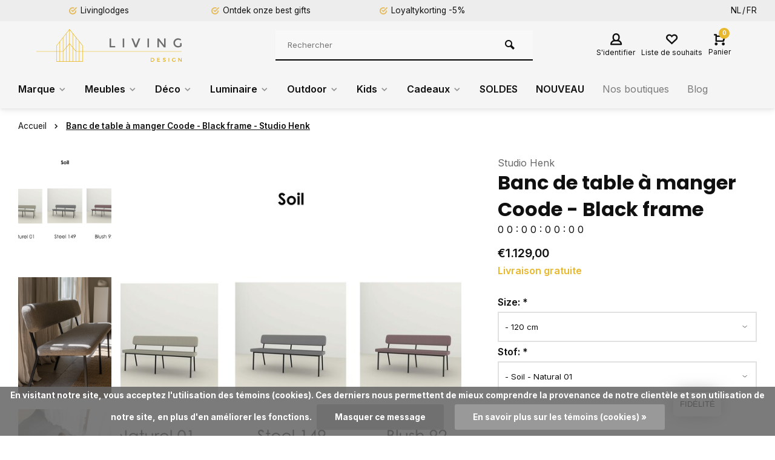

--- FILE ---
content_type: text/html;charset=utf-8
request_url: https://www.livingdesign.be/fr/banc-de-table-a-manger-coode-black-frame-studio-he.html
body_size: 33109
content:
<!DOCTYPE html>
<html lang="fr">
<head>  
  












<meta charset="utf-8"/>
<!-- [START] 'blocks/head.rain' -->
<!--

  (c) 2008-2025 Lightspeed Netherlands B.V.
  http://www.lightspeedhq.com
  Generated: 15-11-2025 @ 12:34:16

-->
<link rel="canonical" href="https://www.livingdesign.be/fr/banc-de-table-a-manger-coode-black-frame-studio-he.html"/>
<link rel="alternate" href="https://www.livingdesign.be/fr/index.rss" type="application/rss+xml" title="Nouveaux produits"/>
<link href="https://cdn.webshopapp.com/assets/cookielaw.css?2025-02-20" rel="stylesheet" type="text/css"/>
<meta name="robots" content="noodp,noydir"/>
<meta name="google-site-verification" content="C9Jxj8U8joPH_xTW9MG6s5i5UWAYH5pWYrlwUDmOu80"/>
<meta property="og:url" content="https://www.livingdesign.be/fr/banc-de-table-a-manger-coode-black-frame-studio-he.html?source=facebook"/>
<meta property="og:site_name" content="Livingdesign"/>
<meta property="og:title" content="Banc de table à manger Coode - Black frame - Studio Henk"/>
<meta property="og:description" content="Le banc de table à manger Coode de Studio Henk est synonyme de confort d&#039;assise ultime."/>
<meta property="og:image" content="https://cdn.webshopapp.com/shops/244132/files/445024156/studio-henk-banc-de-table-a-manger-coode-black-fra.jpg"/>
<script src="https://app.dmws.plus/shop-assets/244132/dmws-plus-loader.js?id=955fee3fed6c0b077f006b7cd156f6d1"></script>
<script>
(function(w,d,s,l,i){w[l]=w[l]||[];w[l].push({'gtm.start':
new Date().getTime(),event:'gtm.js'});var f=d.getElementsByTagName(s)[0],
j=d.createElement(s),dl=l!='dataLayer'?'&l='+l:'';j.async=true;j.src=
'https://www.googletagmanager.com/gtm.js?id='+i+dl;f.parentNode.insertBefore(j,f);
})(window,document,'script','dataLayer','GTM-PR4C5TK');
</script>
<script>
<!--Start of Tawk.to Script-->
<script type="text/javascript">
var Tawk_API=Tawk_API||{}, Tawk_LoadStart=new Date();
(function(){
var s1=document.createElement("script"),s0=document.getElementsByTagName("script")[0];
s1.async=true;
s1.src='https://embed.tawk.to/64511c854247f20fefeeedec/1gvedeqpo';
s1.charset='UTF-8';
s1.setAttribute('crossorigin','*');
s0.parentNode.insertBefore(s1,s0);
})();
</script>
<!--End of Tawk.to Script-->
</script>
<!--[if lt IE 9]>
<script src="https://cdn.webshopapp.com/assets/html5shiv.js?2025-02-20"></script>
<![endif]-->
<!-- [END] 'blocks/head.rain' -->
<meta http-equiv="X-UA-Compatible" content="IE=edge" />
<title>Banc de table à manger Coode - Black frame - Studio Henk - Livingdesign</title>
<meta name="description" content="Le banc de table à manger Coode de Studio Henk est synonyme de confort d&#039;assise ultime.">
<meta name="keywords" content="Studio, Henk, Banc, de, table, à, manger, Coode, -, Black, frame, -, Studio, Henk">
<meta name="MobileOptimized" content="320">
<meta name="HandheldFriendly" content="true">
<meta name="viewport" content="width=device-width, initial-scale=1, minimum-scale=1, maximum-scale=5">
<meta name="author" content="https://www.webdinge.nl/">
<link rel="preload" href="https://fonts.googleapis.com/css2?family=Poppins:wght@400;600;700;800;900&amp;family=Inter:wght@400;600;700;800;900&display=swap" as="style">
<link rel="preconnect" href="//cdn.webshopapp.com/" crossorigin>
<link rel="preconnect" href="https://fonts.googleapis.com">
<link rel="preconnect" href="https://fonts.gstatic.com" crossorigin>
<link rel="dns-prefetch" href="//cdn.webshopapp.com/">	
<link rel="dns-prefetch" href="https://fonts.googleapis.com">
<link rel="dns-prefetch" href="https://fonts.gstatic.com" crossorigin>  
<link rel="preload" as="style" href="https://cdn.webshopapp.com/shops/244132/themes/177795/assets/deviant-functions.css?20251113171906">
<link rel="preload" as="style" href="https://cdn.webshopapp.com/shops/244132/themes/177795/assets/theme-deviant.css?20251113171906">
<link rel="preload" as="script" href="https://cdn.webshopapp.com/shops/244132/themes/177795/assets/deviant-functions.js?20251113171906">
<link rel="preload" as="script" href="https://cdn.webshopapp.com/shops/244132/themes/177795/assets/theme-deviant.js?20251113171906">
<link rel="shortcut icon" href="https://cdn.webshopapp.com/shops/244132/themes/177795/v/869567/assets/favicon.ico?20210916174212" type="image/x-icon" />
<link href='https://fonts.googleapis.com/css2?family=Poppins:wght@400;600;700;800;900&amp;family=Inter:wght@400;600;700;800;900&display=swap' rel='stylesheet' type='text/css'>
<link rel="stylesheet" href="https://cdn.webshopapp.com/shops/244132/themes/177795/assets/deviant-functions.css?20251113171906" />
<link rel="stylesheet" href="https://cdn.webshopapp.com/shops/244132/themes/177795/assets/theme-deviant.css?20251113171906" />

<script src="https://cdn.webshopapp.com/shops/244132/themes/177795/assets/jquery-3-5-1-min.js?20251113171906"></script>
<script>
 window.lazySizesConfig = window.lazySizesConfig || {};
 window.lazySizesConfig.lazyClass = 'lazy';
 document.addEventListener('lazybeforeunveil', function(e){
    var bg = e.target.getAttribute('data-bg');
    if(bg){
        e.target.style.backgroundImage = 'url(' + bg + ')';
    }
});
</script>
<script type="application/ld+json">
{
  "@context": "https://schema.org/",
  "@type": "Organization",
  "url": "https://www.livingdesign.be/fr/",
  "name": "Livingdesign",
  "legalName": "Livingdesign",
  "description": "Le banc de table à manger Coode de Studio Henk est synonyme de confort d&#039;assise ultime.",
  "logo": "https://cdn.webshopapp.com/shops/244132/themes/177795/assets/logo.png?20251113171906",
  "image": "https://cdn.webshopapp.com/shops/244132/themes/177795/assets/banner1.png?20251113171906",
  "contactPoint": {
    "@type": "ContactPoint",
    "contactType": "Customer service",
    "telephone": "+32 (0)9 273 98 80"
  },
  "address": {
    "@type": "PostalAddress",
    "streetAddress": "Deinsesteenweg 94",
    "addressLocality": "Drongen (Gent)",
    "addressRegion": "",
    "postalCode": "9031",
    "addressCountry": "België"
  }
}
</script>
<!-- TrustBox script -->
<script type="text/javascript" src="//widget.trustpilot.com/bootstrap/v5/tp.widget.bootstrap.min.js" async></script>
<!-- End TrustBox script -->
</head>  
<body>
				  
  

<div class="main-container two-lines">
  <div id="top">
  <div class="top container flex flex-align-center flex-between">
    <div class="usp-car swiper-container normal is-mobile" id="carousel535690327" data-sw-items="[4,2,1]" data-sw-mobile="true" data-sw-mobile-auto="true">
      <div class="swiper-wrapper">
                              <div class="usp swiper-slide ">
             <a href="https://www.livingdesign.be/nl/design-vakantiehuizen/living-lodges-onze-vakantiehuizen/" title="Livinglodges">             <i class="icon-check-circle icon_w_text"></i>
             <span class="usp-text">
               Livinglodges
               <span class="usp-subtext"></span>
             </span>
            </a>           </div>
                                       <div class="usp swiper-slide ">
             <a href="https://www.livingdesign.be/nl/gifts/best-gifts/" title="Ontdek onze best gifts">             <i class="icon-check-circle icon_w_text"></i>
             <span class="usp-text">
               Ontdek onze best gifts
               <span class="usp-subtext"></span>
             </span>
            </a>           </div>
                                       <div class="usp swiper-slide ">
             <a href="https://www.livingdesign.be/nl/service/disclaimer/" title="Loyaltykorting -5%">             <i class="icon-check-circle icon_w_text"></i>
             <span class="usp-text">
               Loyaltykorting -5%
               <span class="usp-subtext"></span>
             </span>
            </a>           </div>
                                       <div class="usp swiper-slide hidden-desktop hidden-tab-ls">
             <a href="https://www.livingdesign.be/nl/service/about/" title="-20% HAY Dining Campaign">             <i class="icon-check-circle icon_w_text"></i>
             <span class="usp-text">
               -20% HAY Dining Campaign
               <span class="usp-subtext"></span>
             </span>
            </a>           </div>
                  
      </div>
    </div>
        <!-- TrustBox widget - Micro Review Count -->
    <div class="trustpilot-widget" data-locale="nl-NL" data-template-id="5419b6a8b0d04a076446a9ad" data-businessunit-id="54f8706f0000ff00057dd9a9" data-style-height="24px" data-style-width="100%" data-theme="light" data-style-alignment="center">
      <a href="https://nl.trustpilot.com/review/www.livingdesign.be" target="_blank" rel="noopener">Trustpilot</a>
    </div>
    <!-- End TrustBox widget -->

                <div class="settings langs visible-desktop">
      <div class="select-dropdown flex flex-align-center flex-between">
            
  <a href="https://www.livingdesign.be/nl/go/product/148130814" lang="nl" title="Nederlands">NL</a>
  <a href="https://www.livingdesign.be/fr/go/product/148130814" lang="fr" title="Français">FR</a>
              </div>
    </div>
      </div>
</div>
<header id="header" >
    <div class="inner-head logo_ll">
   <div class="header flex flex-align-center flex-between container">
        <div class="logo ">
     <a href="https://www.livingdesign.be/fr/" title="Livingdesign" >
                	<img src="https://cdn.webshopapp.com/shops/326258/files/378330819/ld-logo-svg.svg" alt="Livingdesign" width="240" height="60"  class="visible-mobile visible-tablet" />
                         	<img src="https://cdn.webshopapp.com/shops/326258/files/378330819/ld-logo-svg.svg" alt="Livingdesign" width="240" height="60"  class="visible-desktop" />
               </a>
    </div>
            <div class="search search-desk flex1 visible-desktop">
     <form action="https://www.livingdesign.be/fr/search/" method="get">
        <div class="clearable-input flex">
           <input type="text" name="q" class="search-query" autocomplete="off" placeholder="Rechercher" value="" />
           <span class="clear-search btn-round small hidden-desktop" data-clear-input><i class="icon-remove"></i></span>
           <button type="submit" class="btn"><i class="icon-search"></i></button>
        </div>
      </form> 
      <div class="autocomplete dropdown-menu" role="menu">
        <div class="products container grid grid-6"></div>
       	<div class="notfound">Aucun produit n’a été trouvé</div>
        <div class="more"><a class="banner-btn trans livesearch" href="#">Afficher tous les résultats <span>(0)</span></a></div>
    	</div>
    </div>
               <div class="tools-wrap flex flex-align-center ">
            <div class="tool myacc">
        <div class="select-dropdown">
                     <a class="flex flex-column flex-align-center" data-fancybox="" data-src="#popup-login" data-options='{"touch" : false, "modal" : false}' href="javascript:;">
            <i class="icon-users"></i>
            <span class="small-lable  visible-desktop">S&#039;identifier</span>
          </a>
                  </div>
      </div>
      <div class="tool wishlist">
                <a class="flex flex-column flex-align-center" data-fancybox="" data-src="#popup-login" data-options='{"touch" : false, "modal" : false}' href="javascript:;">
          <i class="icon-heart"></i>
          <span class="small-lable  visible-desktop">Liste de souhaits</span>
        </a>
              </div>
      <div class="tool mini-cart">
        <div class="select-dropdown">
          <a href="https://www.livingdesign.be/fr/cart/" class="flex flex-column flex-align-center">
                                    <span class="i-wrap">          
              <span class="ccnt">0</span>
              <i class="icon-cart-modern"></i>
            </span>
            <span class="small-lable visible-desktop">Panier</span>
          </a>
          <div class="dropdown-menu keep-open" role="menu"><div class="pleasewait">
<svg width="100px"  height="100px"  xmlns="http://www.w3.org/2000/svg" viewBox="0 0 100 100" preserveAspectRatio="xMidYMid" class="lds-eclipse" style="background: rgba(0, 0, 0, 0) none repeat scroll 0% 0%;"><path ng-attr-d="" ng-attr-fill="" stroke="none" d="M10 50A40 40 0 0 0 90 50A40 42 0 0 1 10 50" fill="#ff5000"><animateTransform attributeName="transform" type="rotate" calcMode="linear" values="0 50 51;360 50 51" keyTimes="0;1" dur="1s" begin="0s" repeatCount="indefinite"></animateTransform></path></svg>
</div><div class="title">Panier<span class="close-cart btn-round small visible-mobile visible-tablet"><i class="icon-remove"></i></span></div>
  <div class="widget_content flex flex-column">
    
<div class="item no-products ">Il n&#039;y a aucun article dans votre panier</div> 
 </div>
 <div class="cart-info show">
  <div class="total">
         <div class="shipc flex flex-align-center flex-between">
       <span>Montant à ajouter pour la livraison gratuite:</span> 
       <span class="color-green">€40,00</span>
     </div>
       <div class="shipc flex flex-align-center flex-between">
    <span>Total:</span>
    <span class="amount">€0,00</span>
   </div>
   <a href="https://www.livingdesign.be/fr/checkout/" class="btn btn1" title="Paiement">Paiement</a>
   <a href="https://www.livingdesign.be/fr/cart/" title="Modifier le panier" class="view-cart btn btn3">Modifier le panier</a>
  </div>
</div></div>
        </div>
      </div>
    </div>
     </div>
  <nav id="menu" class="nav list-inline menu_style1 visible-desktop"><div class="container"><ul class="menu list-inline">
    
   <li class="item sub  brands-menu ">
    <a href="https://www.livingdesign.be/fr/marque/" title="Marque">Marque<i class="hidden-tab-ls icon-small-down"></i></a>
         <div class="dropdown-menu mega-menu">
      <div class="container flex ">
        <div class="flex flex-wrap men-cont-wrap col-flow">
          <ul class="grid-columns">
                              <li class="col_4">
            <a class="" href="https://www.livingdesign.be/fr/marque/tradition/" title="&amp;Tradition">&amp;Tradition</a>
          </li>
                   <li class="col_4">
            <a class="" href="https://www.livingdesign.be/fr/marque/atelier-pierre/" title="Atelier Pierre">Atelier Pierre</a>
          </li>
                   <li class="col_4">
            <a class="" href="https://www.livingdesign.be/fr/marque/atelier-rebul/" title="Atelier Rebul">Atelier Rebul</a>
          </li>
                   <li class="col_4">
            <a class="" href="https://www.livingdesign.be/fr/marque/bongusta/" title="Bongusta">Bongusta</a>
          </li>
                   <li class="col_4">
            <a class="" href="https://www.livingdesign.be/fr/marque/fatboy/" title="Fatboy">Fatboy</a>
          </li>
                   <li class="col_4">
            <a class="" href="https://www.livingdesign.be/fr/marque/fermliving/" title="Fermliving">Fermliving</a>
          </li>
                   <li class="col_4">
            <a class="" href="https://www.livingdesign.be/fr/marque/fest/" title="FEST">FEST</a>
          </li>
                   <li class="col_4">
            <a class="" href="https://www.livingdesign.be/fr/marque/hay/" title="HAY">HAY</a>
          </li>
                   <li class="col_4">
            <a class="" href="https://www.livingdesign.be/fr/marque/hk-living/" title="HK Living">HK Living</a>
          </li>
                   <li class="col_4">
            <a class="" href="https://www.livingdesign.be/fr/marque/houe/" title="Houe">Houe</a>
          </li>
                   <li class="col_4">
            <a class="" href="https://www.livingdesign.be/fr/marque/ligne-roset/" title="Ligne Roset">Ligne Roset</a>
          </li>
                   <li class="col_4">
            <a class="" href="https://www.livingdesign.be/fr/marque/lorena-canals/" title="Lorena Canals">Lorena Canals</a>
          </li>
                   <li class="col_4">
            <a class="" href="https://www.livingdesign.be/fr/marque/mad-about-mats/" title="Mad About Mats">Mad About Mats</a>
          </li>
                   <li class="col_4">
            <a class="" href="https://www.livingdesign.be/fr/marque/marie-stella-maris/" title="Marie-Stella-Maris">Marie-Stella-Maris</a>
          </li>
                   <li class="col_4">
            <a class="" href="https://www.livingdesign.be/fr/marque/meraki/" title="Meraki">Meraki</a>
          </li>
                   <li class="col_4">
            <a class="" href="https://www.livingdesign.be/fr/marque/muller-van-severen/" title="Muller Van Severen">Muller Van Severen</a>
          </li>
                   <li class="col_4">
            <a class="" href="https://www.livingdesign.be/fr/marque/muuto/" title="Muuto">Muuto</a>
          </li>
                   <li class="col_4">
            <a class="" href="https://www.livingdesign.be/fr/marque/o-my-bag/" title="O MY BAG">O MY BAG</a>
          </li>
                   <li class="col_4">
            <a class="" href="https://www.livingdesign.be/fr/marque/paveau/" title="Paveau">Paveau</a>
          </li>
                   <li class="col_4">
            <a class="" href="https://www.livingdesign.be/fr/marque/petite-friture/" title="Petite Friture ">Petite Friture </a>
          </li>
                   <li class="col_4">
            <a class="" href="https://www.livingdesign.be/fr/marque/ray/" title="Ray">Ray</a>
          </li>
                   <li class="col_4">
            <a class="" href="https://www.livingdesign.be/fr/marque/roolf-living/" title="Roolf Living">Roolf Living</a>
          </li>
                   <li class="col_4">
            <a class="" href="https://www.livingdesign.be/fr/marque/serax/" title="Serax">Serax</a>
          </li>
                   <li class="col_4">
            <a class="" href="https://www.livingdesign.be/fr/marque/stapelstein/" title="Stapelstein">Stapelstein</a>
          </li>
                   <li class="col_4">
            <a class="" href="https://www.livingdesign.be/fr/marque/stelton/" title="Stelton">Stelton</a>
          </li>
                   <li class="col_4">
            <a class="" href="https://www.livingdesign.be/fr/marque/string/" title="String ">String </a>
          </li>
                   <li class="col_4">
            <a class="" href="https://www.livingdesign.be/fr/marque/studio-henk/" title="Studio Henk">Studio Henk</a>
          </li>
                   <li class="col_4">
            <a class="" href="https://www.livingdesign.be/fr/marque/valerie-objets/" title="Valerie Objets">Valerie Objets</a>
          </li>
                   <li class="col_4">
            <a class="" href="https://www.livingdesign.be/fr/marque/wellmark/" title="Wellmark">Wellmark</a>
          </li>
                   <li class="col_4">
            <a class="" href="https://www.livingdesign.be/fr/marque/weltevree/" title="Weltevree">Weltevree</a>
          </li>
                   <li class="col_4">
            <a class="" href="https://www.livingdesign.be/fr/marque/and-others/" title="... and others">... and others</a>
          </li>
                  </ul>
        </div>
              </div>
    </div>
      
  </li>
    
   <li class="item sub  ">
    <a href="https://www.livingdesign.be/fr/meubles/" title="Meubles">Meubles<i class="hidden-tab-ls icon-small-down"></i></a>
        <div class="dropdown-menu">
      <ul>
                <li>

         <a class="flex flex-between flex-align-center" href="https://www.livingdesign.be/fr/meubles/meubles-best-sellers/" title="Meubles best-sellers">Meubles best-sellers</a>
                  </li>
                <li>

         <a class="flex flex-between flex-align-center" href="https://www.livingdesign.be/fr/meubles/tabourets-de-bar/" title="Tabourets de bar">Tabourets de bar<i class="hidden-tab-ls icon-small-right"></i></a>
                    <ul class="dropdown-menu ss">
            <li class="sub-item-title">Tabourets de bar</li>
                         <li><a class="flex flex-between flex-align-center" href="https://www.livingdesign.be/fr/meubles/tabourets-de-bar/tabourets-et-bancs/" title="Tabourets et bancs">Tabourets et bancs</a>
                          
            </li>
                        <li class="cat-l"><a href="https://www.livingdesign.be/fr/meubles/tabourets-de-bar/" title="Tabourets de bar" class="btn btn3">Tout afficher</a></li>
          </ul>
                  </li>
                <li>

         <a class="flex flex-between flex-align-center" href="https://www.livingdesign.be/fr/meubles/chaises-lounge-fauteuils/" title="Chaises lounge &amp; fauteuils">Chaises lounge &amp; fauteuils</a>
                  </li>
                <li>

         <a class="flex flex-between flex-align-center" href="https://www.livingdesign.be/fr/meubles/armoires-etageres/" title="Armoires &amp; étagères">Armoires &amp; étagères<i class="hidden-tab-ls icon-small-right"></i></a>
                    <ul class="dropdown-menu ss">
            <li class="sub-item-title">Armoires &amp; étagères</li>
                         <li><a class="flex flex-between flex-align-center" href="https://www.livingdesign.be/fr/meubles/armoires-etageres/accessoires-armoires-de-bureau/" title="Accessoires &amp; armoires de bureau">Accessoires &amp; armoires de bureau</a>
                          
            </li>
                         <li><a class="flex flex-between flex-align-center" href="https://www.livingdesign.be/fr/meubles/armoires-etageres/armoires/" title="Armoires">Armoires</a>
                          
            </li>
                         <li><a class="flex flex-between flex-align-center" href="https://www.livingdesign.be/fr/meubles/armoires-etageres/etageres-murales/" title="Étagères murales">Étagères murales</a>
                          
            </li>
                        <li class="cat-l"><a href="https://www.livingdesign.be/fr/meubles/armoires-etageres/" title="Armoires &amp; étagères" class="btn btn3">Tout afficher</a></li>
          </ul>
                  </li>
                <li>

         <a class="flex flex-between flex-align-center" href="https://www.livingdesign.be/fr/meubles/tables-de-salon-tables-dappoint/" title="Tables de salon &amp; tables d&#039;appoint">Tables de salon &amp; tables d&#039;appoint</a>
                  </li>
                <li>

         <a class="flex flex-between flex-align-center" href="https://www.livingdesign.be/fr/meubles/chaises/" title="Chaises">Chaises<i class="hidden-tab-ls icon-small-right"></i></a>
                    <ul class="dropdown-menu ss">
            <li class="sub-item-title">Chaises</li>
                         <li><a class="flex flex-between flex-align-center" href="https://www.livingdesign.be/fr/meubles/chaises/chaises-de-bureau/" title="Chaises de bureau">Chaises de bureau</a>
                          
            </li>
                        <li class="cat-l"><a href="https://www.livingdesign.be/fr/meubles/chaises/" title="Chaises" class="btn btn3">Tout afficher</a></li>
          </ul>
                  </li>
                <li>

         <a class="flex flex-between flex-align-center" href="https://www.livingdesign.be/fr/meubles/tables/" title="Tables">Tables<i class="hidden-tab-ls icon-small-right"></i></a>
                    <ul class="dropdown-menu ss">
            <li class="sub-item-title">Tables</li>
                         <li><a class="flex flex-between flex-align-center" href="https://www.livingdesign.be/fr/meubles/tables/tables-de-bureau/" title="Tables de bureau">Tables de bureau</a>
                          
            </li>
                         <li><a class="flex flex-between flex-align-center" href="https://www.livingdesign.be/fr/meubles/tables/produits-dentretien/" title="Produits d&#039;entretien">Produits d&#039;entretien</a>
                          
            </li>
                        <li class="cat-l"><a href="https://www.livingdesign.be/fr/meubles/tables/" title="Tables" class="btn btn3">Tout afficher</a></li>
          </ul>
                  </li>
                <li>

         <a class="flex flex-between flex-align-center" href="https://www.livingdesign.be/fr/meubles/sieges-canapes/" title="SIÉGES - CANAPÉS">SIÉGES - CANAPÉS<i class="hidden-tab-ls icon-small-right"></i></a>
                    <ul class="dropdown-menu ss">
            <li class="sub-item-title">SIÉGES - CANAPÉS</li>
                         <li><a class="flex flex-between flex-align-center" href="https://www.livingdesign.be/fr/meubles/sieges-canapes/poufs/" title="Poufs">Poufs</a>
                          
            </li>
                         <li><a class="flex flex-between flex-align-center" href="https://www.livingdesign.be/fr/meubles/sieges-canapes/produits-dentretien/" title="Produits d&#039;entretien">Produits d&#039;entretien</a>
                          
            </li>
                        <li class="cat-l"><a href="https://www.livingdesign.be/fr/meubles/sieges-canapes/" title="SIÉGES - CANAPÉS" class="btn btn3">Tout afficher</a></li>
          </ul>
                  </li>
                <li class="cat-l"><a href="https://www.livingdesign.be/fr/meubles/" title="Meubles" class="btn btn3">Tout afficher</a></li>
      </ul>
    </div>
      
  </li>
    
   <li class="item sub  ">
    <a href="https://www.livingdesign.be/fr/deco/" title="Déco">Déco<i class="hidden-tab-ls icon-small-down"></i></a>
        <div class="dropdown-menu">
      <ul>
                <li>

         <a class="flex flex-between flex-align-center" href="https://www.livingdesign.be/fr/deco/accessoires-best-sellers/" title="Accessoires best-sellers">Accessoires best-sellers</a>
                  </li>
                <li>

         <a class="flex flex-between flex-align-center" href="https://www.livingdesign.be/fr/deco/noel/" title="NOËL">NOËL</a>
                  </li>
                <li>

         <a class="flex flex-between flex-align-center" href="https://www.livingdesign.be/fr/deco/salle-de-bain/" title="Salle de bain">Salle de bain<i class="hidden-tab-ls icon-small-right"></i></a>
                    <ul class="dropdown-menu ss">
            <li class="sub-item-title">Salle de bain</li>
                         <li><a class="flex flex-between flex-align-center" href="https://www.livingdesign.be/fr/deco/salle-de-bain/textiles-des-salle-de-bains/" title="Textiles des salle de bains">Textiles des salle de bains<i class="icon-small-right"></i></a>
                            <ul class="dropdown-menu sss">
                <li class="sub-item-title">Textiles des salle de bains</li>
                                 <li><a class="flex flex-between flex-align-center" href="https://www.livingdesign.be/fr/deco/salle-de-bain/textiles-des-salle-de-bains/serviettes/" title="Serviettes">Serviettes</a></li>
                                 <li><a class="flex flex-between flex-align-center" href="https://www.livingdesign.be/fr/deco/salle-de-bain/textiles-des-salle-de-bains/peignoirs/" title="Peignoirs">Peignoirs</a></li>
                                 <li><a class="flex flex-between flex-align-center" href="https://www.livingdesign.be/fr/deco/salle-de-bain/textiles-des-salle-de-bains/tapis-de-bain/" title="Tapis de bain">Tapis de bain</a></li>
                                <li class="cat-l"><a href="https://www.livingdesign.be/fr/deco/salle-de-bain/textiles-des-salle-de-bains/" title="Textiles des salle de bains" class="btn btn3">Tout afficher</a></li>
              </ul>
                         
            </li>
                         <li><a class="flex flex-between flex-align-center" href="https://www.livingdesign.be/fr/deco/salle-de-bain/soins/" title="Soins">Soins<i class="icon-small-right"></i></a>
                            <ul class="dropdown-menu sss">
                <li class="sub-item-title">Soins</li>
                                 <li><a class="flex flex-between flex-align-center" href="https://www.livingdesign.be/fr/deco/salle-de-bain/soins/skin-suncare/" title="Skin- &amp; suncare">Skin- &amp; suncare</a></li>
                                 <li><a class="flex flex-between flex-align-center" href="https://www.livingdesign.be/fr/deco/salle-de-bain/soins/savons-lotions-pour-les-mains/" title="Savons &amp; lotions pour les mains">Savons &amp; lotions pour les mains</a></li>
                                 <li><a class="flex flex-between flex-align-center" href="https://www.livingdesign.be/fr/deco/salle-de-bain/soins/bain-douche/" title="Bain &amp; douche">Bain &amp; douche</a></li>
                                <li class="cat-l"><a href="https://www.livingdesign.be/fr/deco/salle-de-bain/soins/" title="Soins" class="btn btn3">Tout afficher</a></li>
              </ul>
                         
            </li>
                         <li><a class="flex flex-between flex-align-center" href="https://www.livingdesign.be/fr/deco/salle-de-bain/trousses-de-toilette/" title="Trousses de toilette">Trousses de toilette</a>
                          
            </li>
                         <li><a class="flex flex-between flex-align-center" href="https://www.livingdesign.be/fr/deco/salle-de-bain/accessoires-de-salle-de-bains/" title="Accessoires de salle de bains">Accessoires de salle de bains</a>
                          
            </li>
                         <li><a class="flex flex-between flex-align-center" href="https://www.livingdesign.be/fr/deco/salle-de-bain/miroirs/" title="Miroirs">Miroirs</a>
                          
            </li>
                        <li class="cat-l"><a href="https://www.livingdesign.be/fr/deco/salle-de-bain/" title="Salle de bain" class="btn btn3">Tout afficher</a></li>
          </ul>
                  </li>
                <li>

         <a class="flex flex-between flex-align-center" href="https://www.livingdesign.be/fr/deco/parfums/" title="Parfums">Parfums<i class="hidden-tab-ls icon-small-right"></i></a>
                    <ul class="dropdown-menu ss">
            <li class="sub-item-title">Parfums</li>
                         <li><a class="flex flex-between flex-align-center" href="https://www.livingdesign.be/fr/deco/parfums/batons-de-parfum/" title="Bâtons de parfum">Bâtons de parfum</a>
                          
            </li>
                         <li><a class="flex flex-between flex-align-center" href="https://www.livingdesign.be/fr/deco/parfums/bougies-parfumees/" title="Bougies parfumées">Bougies parfumées</a>
                          
            </li>
                         <li><a class="flex flex-between flex-align-center" href="https://www.livingdesign.be/fr/deco/parfums/vaporisateurs-dambiance-et-parfums/" title="Vaporisateurs d&#039;ambiance et parfums">Vaporisateurs d&#039;ambiance et parfums</a>
                          
            </li>
                        <li class="cat-l"><a href="https://www.livingdesign.be/fr/deco/parfums/" title="Parfums" class="btn btn3">Tout afficher</a></li>
          </ul>
                  </li>
                <li>

         <a class="flex flex-between flex-align-center" href="https://www.livingdesign.be/fr/deco/paillassons/" title="Paillassons">Paillassons</a>
                  </li>
                <li>

         <a class="flex flex-between flex-align-center" href="https://www.livingdesign.be/fr/deco/porte-manteaux-crochets/" title="Porte-manteaux &amp; crochets">Porte-manteaux &amp; crochets</a>
                  </li>
                <li>

         <a class="flex flex-between flex-align-center" href="https://www.livingdesign.be/fr/deco/accessoires-interieur/" title="Accessoires intérieur">Accessoires intérieur<i class="hidden-tab-ls icon-small-right"></i></a>
                    <ul class="dropdown-menu ss">
            <li class="sub-item-title">Accessoires intérieur</li>
                         <li><a class="flex flex-between flex-align-center" href="https://www.livingdesign.be/fr/deco/accessoires-interieur/pots-de-fleurs/" title="Pots de fleurs">Pots de fleurs</a>
                          
            </li>
                         <li><a class="flex flex-between flex-align-center" href="https://www.livingdesign.be/fr/deco/accessoires-interieur/bougies-chandeliers/" title="Bougies &amp; chandeliers ">Bougies &amp; chandeliers <i class="icon-small-right"></i></a>
                            <ul class="dropdown-menu sss">
                <li class="sub-item-title">Bougies &amp; chandeliers </li>
                                 <li><a class="flex flex-between flex-align-center" href="https://www.livingdesign.be/fr/deco/accessoires-interieur/bougies-chandeliers/bougies/" title="Bougies">Bougies</a></li>
                                 <li><a class="flex flex-between flex-align-center" href="https://www.livingdesign.be/fr/deco/accessoires-interieur/bougies-chandeliers/chandeliers/" title="Chandeliers">Chandeliers</a></li>
                                 <li><a class="flex flex-between flex-align-center" href="https://www.livingdesign.be/fr/deco/accessoires-interieur/bougies-chandeliers/lampes-a-huile/" title="Lampes à huile">Lampes à huile</a></li>
                                <li class="cat-l"><a href="https://www.livingdesign.be/fr/deco/accessoires-interieur/bougies-chandeliers/" title="Bougies &amp; chandeliers " class="btn btn3">Tout afficher</a></li>
              </ul>
                         
            </li>
                         <li><a class="flex flex-between flex-align-center" href="https://www.livingdesign.be/fr/deco/accessoires-interieur/cagettes/" title="Cagettes">Cagettes</a>
                          
            </li>
                         <li><a class="flex flex-between flex-align-center" href="https://www.livingdesign.be/fr/deco/accessoires-interieur/coussins/" title="Coussins">Coussins</a>
                          
            </li>
                         <li><a class="flex flex-between flex-align-center" href="https://www.livingdesign.be/fr/deco/accessoires-interieur/couvertures-et-plaids/" title="Couvertures et plaids">Couvertures et plaids</a>
                          
            </li>
                         <li><a class="flex flex-between flex-align-center" href="https://www.livingdesign.be/fr/deco/accessoires-interieur/vases/" title="Vases">Vases<i class="icon-small-right"></i></a>
                            <ul class="dropdown-menu sss">
                <li class="sub-item-title">Vases</li>
                                 <li><a class="flex flex-between flex-align-center" href="https://www.livingdesign.be/fr/deco/accessoires-interieur/vases/fleurs-en-soie/" title="Fleurs en soie">Fleurs en soie</a></li>
                                <li class="cat-l"><a href="https://www.livingdesign.be/fr/deco/accessoires-interieur/vases/" title="Vases" class="btn btn3">Tout afficher</a></li>
              </ul>
                         
            </li>
                         <li><a class="flex flex-between flex-align-center" href="https://www.livingdesign.be/fr/deco/accessoires-interieur/decoration-murale/" title="Décoration murale">Décoration murale</a>
                          
            </li>
                        <li class="cat-l"><a href="https://www.livingdesign.be/fr/deco/accessoires-interieur/" title="Accessoires intérieur" class="btn btn3">Tout afficher</a></li>
          </ul>
                  </li>
                <li>

         <a class="flex flex-between flex-align-center" href="https://www.livingdesign.be/fr/deco/cuisine-et-repas/" title="Cuisine et repas">Cuisine et repas<i class="hidden-tab-ls icon-small-right"></i></a>
                    <ul class="dropdown-menu ss">
            <li class="sub-item-title">Cuisine et repas</li>
                         <li><a class="flex flex-between flex-align-center" href="https://www.livingdesign.be/fr/deco/cuisine-et-repas/plateaux-et-planches-a-decouper/" title="Plateaux et planches à découper">Plateaux et planches à découper</a>
                          
            </li>
                         <li><a class="flex flex-between flex-align-center" href="https://www.livingdesign.be/fr/deco/cuisine-et-repas/accessoires-de-cuisine-et-de-table/" title="Accessoires de cuisine et de table">Accessoires de cuisine et de table</a>
                          
            </li>
                         <li><a class="flex flex-between flex-align-center" href="https://www.livingdesign.be/fr/deco/cuisine-et-repas/rangement-et-nettoyage/" title="Rangement et nettoyage ">Rangement et nettoyage </a>
                          
            </li>
                         <li><a class="flex flex-between flex-align-center" href="https://www.livingdesign.be/fr/deco/cuisine-et-repas/moulins-a-sel-et-a-poivre/" title="Moulins à sel et à poivre">Moulins à sel et à poivre</a>
                          
            </li>
                         <li><a class="flex flex-between flex-align-center" href="https://www.livingdesign.be/fr/deco/cuisine-et-repas/vaisselle/" title="Vaisselle">Vaisselle<i class="icon-small-right"></i></a>
                            <ul class="dropdown-menu sss">
                <li class="sub-item-title">Vaisselle</li>
                                 <li><a class="flex flex-between flex-align-center" href="https://www.livingdesign.be/fr/deco/cuisine-et-repas/vaisselle/couverts/" title="Couverts">Couverts</a></li>
                                 <li><a class="flex flex-between flex-align-center" href="https://www.livingdesign.be/fr/deco/cuisine-et-repas/vaisselle/assiettes-et-bols/" title="Assiettes et bols">Assiettes et bols</a></li>
                                 <li><a class="flex flex-between flex-align-center" href="https://www.livingdesign.be/fr/deco/cuisine-et-repas/vaisselle/verres-et-tasses/" title="Verres et tasses">Verres et tasses</a></li>
                                 <li><a class="flex flex-between flex-align-center" href="https://www.livingdesign.be/fr/deco/cuisine-et-repas/vaisselle/tasses-a-cafe/" title="Tasses à café">Tasses à café</a></li>
                                <li class="cat-l"><a href="https://www.livingdesign.be/fr/deco/cuisine-et-repas/vaisselle/" title="Vaisselle" class="btn btn3">Tout afficher</a></li>
              </ul>
                         
            </li>
                         <li><a class="flex flex-between flex-align-center" href="https://www.livingdesign.be/fr/deco/cuisine-et-repas/bouteilles-deau-et-de-boisson/" title="Bouteilles d&#039;eau et de boisson">Bouteilles d&#039;eau et de boisson</a>
                          
            </li>
                        <li class="cat-l"><a href="https://www.livingdesign.be/fr/deco/cuisine-et-repas/" title="Cuisine et repas" class="btn btn3">Tout afficher</a></li>
          </ul>
                  </li>
                <li>

         <a class="flex flex-between flex-align-center" href="https://www.livingdesign.be/fr/deco/literie/" title="Literie">Literie<i class="hidden-tab-ls icon-small-right"></i></a>
                    <ul class="dropdown-menu ss">
            <li class="sub-item-title">Literie</li>
                         <li><a class="flex flex-between flex-align-center" href="https://www.livingdesign.be/fr/deco/literie/enfants/" title="Enfants">Enfants</a>
                          
            </li>
                         <li><a class="flex flex-between flex-align-center" href="https://www.livingdesign.be/fr/deco/literie/adultes/" title="Adultes">Adultes</a>
                          
            </li>
                        <li class="cat-l"><a href="https://www.livingdesign.be/fr/deco/literie/" title="Literie" class="btn btn3">Tout afficher</a></li>
          </ul>
                  </li>
                <li>

         <a class="flex flex-between flex-align-center" href="https://www.livingdesign.be/fr/deco/miroirs/" title="Miroirs ">Miroirs </a>
                  </li>
                <li>

         <a class="flex flex-between flex-align-center" href="https://www.livingdesign.be/fr/deco/tapis/" title="Tapis">Tapis</a>
                  </li>
                <li>

         <a class="flex flex-between flex-align-center" href="https://www.livingdesign.be/fr/deco/lifestyle-on-the-go/" title="Lifestyle &amp; on the go">Lifestyle &amp; on the go<i class="hidden-tab-ls icon-small-right"></i></a>
                    <ul class="dropdown-menu ss">
            <li class="sub-item-title">Lifestyle &amp; on the go</li>
                         <li><a class="flex flex-between flex-align-center" href="https://www.livingdesign.be/fr/deco/lifestyle-on-the-go/bijoux/" title="Bijoux">Bijoux<i class="icon-small-right"></i></a>
                            <ul class="dropdown-menu sss">
                <li class="sub-item-title">Bijoux</li>
                                 <li><a class="flex flex-between flex-align-center" href="https://www.livingdesign.be/fr/deco/lifestyle-on-the-go/bijoux/colliers/" title="Colliers">Colliers</a></li>
                                 <li><a class="flex flex-between flex-align-center" href="https://www.livingdesign.be/fr/deco/lifestyle-on-the-go/bijoux/boucles-doreilles/" title="Boucles d&#039;oreilles">Boucles d&#039;oreilles</a></li>
                                <li class="cat-l"><a href="https://www.livingdesign.be/fr/deco/lifestyle-on-the-go/bijoux/" title="Bijoux" class="btn btn3">Tout afficher</a></li>
              </ul>
                         
            </li>
                         <li><a class="flex flex-between flex-align-center" href="https://www.livingdesign.be/fr/deco/lifestyle-on-the-go/lunettes-de-soleil/" title="Lunettes de soleil">Lunettes de soleil</a>
                          
            </li>
                         <li><a class="flex flex-between flex-align-center" href="https://www.livingdesign.be/fr/deco/lifestyle-on-the-go/sacs/" title="Sacs">Sacs<i class="icon-small-right"></i></a>
                            <ul class="dropdown-menu sss">
                <li class="sub-item-title">Sacs</li>
                                 <li><a class="flex flex-between flex-align-center" href="https://www.livingdesign.be/fr/deco/lifestyle-on-the-go/sacs/sacoches-et-portefeuilles/" title="Sacoches et portefeuilles">Sacoches et portefeuilles</a></li>
                                 <li><a class="flex flex-between flex-align-center" href="https://www.livingdesign.be/fr/deco/lifestyle-on-the-go/sacs/trousses-de-toilette/" title="Trousses de toilette">Trousses de toilette</a></li>
                                 <li><a class="flex flex-between flex-align-center" href="https://www.livingdesign.be/fr/deco/lifestyle-on-the-go/sacs/sacs-a-dos-et-sacs-a-velos/" title="Sacs à dos et sacs à vélos">Sacs à dos et sacs à vélos</a></li>
                                <li class="cat-l"><a href="https://www.livingdesign.be/fr/deco/lifestyle-on-the-go/sacs/" title="Sacs" class="btn btn3">Tout afficher</a></li>
              </ul>
                         
            </li>
                         <li><a class="flex flex-between flex-align-center" href="https://www.livingdesign.be/fr/deco/lifestyle-on-the-go/gadgets-tech/" title="Gadgets &amp; tech">Gadgets &amp; tech</a>
                          
            </li>
                        <li class="cat-l"><a href="https://www.livingdesign.be/fr/deco/lifestyle-on-the-go/" title="Lifestyle &amp; on the go" class="btn btn3">Tout afficher</a></li>
          </ul>
                  </li>
                <li>

         <a class="flex flex-between flex-align-center" href="https://www.livingdesign.be/fr/deco/animaux-domestiques/" title="Animaux domestiques">Animaux domestiques</a>
                  </li>
                <li class="cat-l"><a href="https://www.livingdesign.be/fr/deco/" title="Déco" class="btn btn3">Tout afficher</a></li>
      </ul>
    </div>
      
  </li>
    
   <li class="item sub  ">
    <a href="https://www.livingdesign.be/fr/luminaire/" title="Luminaire">Luminaire<i class="hidden-tab-ls icon-small-down"></i></a>
        <div class="dropdown-menu">
      <ul>
                <li>

         <a class="flex flex-between flex-align-center" href="https://www.livingdesign.be/fr/luminaire/luminaires-best-sellers/" title="Luminaires best-sellers">Luminaires best-sellers</a>
                  </li>
                <li>

         <a class="flex flex-between flex-align-center" href="https://www.livingdesign.be/fr/luminaire/lampes-suspendues/" title="Lampes suspendues">Lampes suspendues</a>
                  </li>
                <li>

         <a class="flex flex-between flex-align-center" href="https://www.livingdesign.be/fr/luminaire/source-de-lumiere/" title="Source de lumière">Source de lumière</a>
                  </li>
                <li>

         <a class="flex flex-between flex-align-center" href="https://www.livingdesign.be/fr/luminaire/eclairage-exterieur/" title="Éclairage extérieur">Éclairage extérieur</a>
                  </li>
                <li>

         <a class="flex flex-between flex-align-center" href="https://www.livingdesign.be/fr/luminaire/lampes-de-table/" title="Lampes de table">Lampes de table<i class="hidden-tab-ls icon-small-right"></i></a>
                    <ul class="dropdown-menu ss">
            <li class="sub-item-title">Lampes de table</li>
                         <li><a class="flex flex-between flex-align-center" href="https://www.livingdesign.be/fr/luminaire/lampes-de-table/lampes-de-bureau/" title="Lampes de bureau">Lampes de bureau</a>
                          
            </li>
                        <li class="cat-l"><a href="https://www.livingdesign.be/fr/luminaire/lampes-de-table/" title="Lampes de table" class="btn btn3">Tout afficher</a></li>
          </ul>
                  </li>
                <li>

         <a class="flex flex-between flex-align-center" href="https://www.livingdesign.be/fr/luminaire/lampadaires/" title="Lampadaires">Lampadaires</a>
                  </li>
                <li>

         <a class="flex flex-between flex-align-center" href="https://www.livingdesign.be/fr/luminaire/lampe-mural/" title="Lampe mural">Lampe mural</a>
                  </li>
                <li class="cat-l"><a href="https://www.livingdesign.be/fr/luminaire/" title="Luminaire" class="btn btn3">Tout afficher</a></li>
      </ul>
    </div>
      
  </li>
    
   <li class="item sub  ">
    <a href="https://www.livingdesign.be/fr/outdoor/" title="Outdoor">Outdoor<i class="hidden-tab-ls icon-small-down"></i></a>
        <div class="dropdown-menu">
      <ul>
                <li>

         <a class="flex flex-between flex-align-center" href="https://www.livingdesign.be/fr/outdoor/best-sellers-outdoor/" title="Best-sellers outdoor">Best-sellers outdoor</a>
                  </li>
                <li>

         <a class="flex flex-between flex-align-center" href="https://www.livingdesign.be/fr/outdoor/tables-de-jardin/" title="Tables de jardin">Tables de jardin<i class="hidden-tab-ls icon-small-right"></i></a>
                    <ul class="dropdown-menu ss">
            <li class="sub-item-title">Tables de jardin</li>
                         <li><a class="flex flex-between flex-align-center" href="https://www.livingdesign.be/fr/outdoor/tables-de-jardin/tables-dappoint/" title="Tables d&#039;appoint">Tables d&#039;appoint</a>
                          
            </li>
                         <li><a class="flex flex-between flex-align-center" href="https://www.livingdesign.be/fr/outdoor/tables-de-jardin/tables-de-jardin/" title="Tables de jardin">Tables de jardin</a>
                          
            </li>
                         <li><a class="flex flex-between flex-align-center" href="https://www.livingdesign.be/fr/outdoor/tables-de-jardin/ensemble-de-jardin/" title="Ensemble de jardin">Ensemble de jardin</a>
                          
            </li>
                         <li><a class="flex flex-between flex-align-center" href="https://www.livingdesign.be/fr/outdoor/tables-de-jardin/tables-de-pique-nique/" title="Tables de pique-nique">Tables de pique-nique</a>
                          
            </li>
                        <li class="cat-l"><a href="https://www.livingdesign.be/fr/outdoor/tables-de-jardin/" title="Tables de jardin" class="btn btn3">Tout afficher</a></li>
          </ul>
                  </li>
                <li>

         <a class="flex flex-between flex-align-center" href="https://www.livingdesign.be/fr/outdoor/chaises-de-jardin/" title="Chaises de jardin">Chaises de jardin<i class="hidden-tab-ls icon-small-right"></i></a>
                    <ul class="dropdown-menu ss">
            <li class="sub-item-title">Chaises de jardin</li>
                         <li><a class="flex flex-between flex-align-center" href="https://www.livingdesign.be/fr/outdoor/chaises-de-jardin/bancs-de-jardin/" title="Bancs de jardin">Bancs de jardin</a>
                          
            </li>
                         <li><a class="flex flex-between flex-align-center" href="https://www.livingdesign.be/fr/outdoor/chaises-de-jardin/chaises-de-jardin/" title="Chaises de jardin">Chaises de jardin</a>
                          
            </li>
                        <li class="cat-l"><a href="https://www.livingdesign.be/fr/outdoor/chaises-de-jardin/" title="Chaises de jardin" class="btn btn3">Tout afficher</a></li>
          </ul>
                  </li>
                <li>

         <a class="flex flex-between flex-align-center" href="https://www.livingdesign.be/fr/outdoor/lounge/" title="Lounge">Lounge<i class="hidden-tab-ls icon-small-right"></i></a>
                    <ul class="dropdown-menu ss">
            <li class="sub-item-title">Lounge</li>
                         <li><a class="flex flex-between flex-align-center" href="https://www.livingdesign.be/fr/outdoor/lounge/loungechairs-chaises-longues/" title="Loungechairs &amp; chaises longues">Loungechairs &amp; chaises longues</a>
                          
            </li>
                         <li><a class="flex flex-between flex-align-center" href="https://www.livingdesign.be/fr/outdoor/lounge/modules-lounge/" title="Modules lounge ">Modules lounge </a>
                          
            </li>
                         <li><a class="flex flex-between flex-align-center" href="https://www.livingdesign.be/fr/outdoor/lounge/ensembles-lounge/" title="Ensembles lounge">Ensembles lounge</a>
                          
            </li>
                         <li><a class="flex flex-between flex-align-center" href="https://www.livingdesign.be/fr/outdoor/lounge/hamacs/" title="Hamacs">Hamacs</a>
                          
            </li>
                         <li><a class="flex flex-between flex-align-center" href="https://www.livingdesign.be/fr/outdoor/lounge/sacs-de-haricots/" title="Sacs de haricots">Sacs de haricots</a>
                          
            </li>
                        <li class="cat-l"><a href="https://www.livingdesign.be/fr/outdoor/lounge/" title="Lounge" class="btn btn3">Tout afficher</a></li>
          </ul>
                  </li>
                <li>

         <a class="flex flex-between flex-align-center" href="https://www.livingdesign.be/fr/outdoor/summer-musthaves/" title="Summer Musthaves">Summer Musthaves</a>
                  </li>
                <li>

         <a class="flex flex-between flex-align-center" href="https://www.livingdesign.be/fr/outdoor/accessoires/" title="Accessoires">Accessoires<i class="hidden-tab-ls icon-small-right"></i></a>
                    <ul class="dropdown-menu ss">
            <li class="sub-item-title">Accessoires</li>
                         <li><a class="flex flex-between flex-align-center" href="https://www.livingdesign.be/fr/outdoor/accessoires/housses-de-protection/" title="Housses de protection">Housses de protection</a>
                          
            </li>
                         <li><a class="flex flex-between flex-align-center" href="https://www.livingdesign.be/fr/outdoor/accessoires/pots-de-fleurs/" title="Pots de fleurs">Pots de fleurs</a>
                          
            </li>
                         <li><a class="flex flex-between flex-align-center" href="https://www.livingdesign.be/fr/outdoor/accessoires/coussins-tapis/" title="Coussins &amp; tapis">Coussins &amp; tapis</a>
                          
            </li>
                         <li><a class="flex flex-between flex-align-center" href="https://www.livingdesign.be/fr/outdoor/accessoires/parasols/" title="Parasols">Parasols</a>
                          
            </li>
                         <li><a class="flex flex-between flex-align-center" href="https://www.livingdesign.be/fr/outdoor/accessoires/etageres/" title="Étagères">Étagères</a>
                          
            </li>
                         <li><a class="flex flex-between flex-align-center" href="https://www.livingdesign.be/fr/outdoor/accessoires/tuyaux-darrosage/" title="Tuyaux d&#039;arrosage">Tuyaux d&#039;arrosage</a>
                          
            </li>
                        <li class="cat-l"><a href="https://www.livingdesign.be/fr/outdoor/accessoires/" title="Accessoires" class="btn btn3">Tout afficher</a></li>
          </ul>
                  </li>
                <li>

         <a class="flex flex-between flex-align-center" href="https://www.livingdesign.be/fr/outdoor/fours-dexterieur-braseros/" title="Fours d’extérieur &amp; braseros">Fours d’extérieur &amp; braseros<i class="hidden-tab-ls icon-small-right"></i></a>
                    <ul class="dropdown-menu ss">
            <li class="sub-item-title">Fours d’extérieur &amp; braseros</li>
                         <li><a class="flex flex-between flex-align-center" href="https://www.livingdesign.be/fr/outdoor/fours-dexterieur-braseros/fours-exterieurs-bbq/" title="Fours extérieurs &amp; BBQ">Fours extérieurs &amp; BBQ</a>
                          
            </li>
                         <li><a class="flex flex-between flex-align-center" href="https://www.livingdesign.be/fr/outdoor/fours-dexterieur-braseros/bols-de-feu/" title="Bols de feu">Bols de feu</a>
                          
            </li>
                         <li><a class="flex flex-between flex-align-center" href="https://www.livingdesign.be/fr/outdoor/fours-dexterieur-braseros/accessoires/" title="Accessoires">Accessoires</a>
                          
            </li>
                        <li class="cat-l"><a href="https://www.livingdesign.be/fr/outdoor/fours-dexterieur-braseros/" title="Fours d’extérieur &amp; braseros" class="btn btn3">Tout afficher</a></li>
          </ul>
                  </li>
                <li>

         <a class="flex flex-between flex-align-center" href="https://www.livingdesign.be/fr/outdoor/hottubs-douches-dexterieures/" title="Hottubs &amp; douches d&#039;extérieures">Hottubs &amp; douches d&#039;extérieures</a>
                  </li>
                <li>

         <a class="flex flex-between flex-align-center" href="https://www.livingdesign.be/fr/outdoor/eclairage-de-jardin/" title="Éclairage de jardin">Éclairage de jardin</a>
                  </li>
                <li>

         <a class="flex flex-between flex-align-center" href="https://www.livingdesign.be/fr/outdoor/produits-dentretien/" title="Produits d&#039;entretien">Produits d&#039;entretien</a>
                  </li>
                <li class="cat-l"><a href="https://www.livingdesign.be/fr/outdoor/" title="Outdoor" class="btn btn3">Tout afficher</a></li>
      </ul>
    </div>
      
  </li>
    
   <li class="item sub  ">
    <a href="https://www.livingdesign.be/fr/kids/" title="Kids">Kids<i class="hidden-tab-ls icon-small-down"></i></a>
        <div class="dropdown-menu">
      <ul>
                <li>

         <a class="flex flex-between flex-align-center" href="https://www.livingdesign.be/fr/kids/dans-la-chambre/" title="Dans la chambre">Dans la chambre<i class="hidden-tab-ls icon-small-right"></i></a>
                    <ul class="dropdown-menu ss">
            <li class="sub-item-title">Dans la chambre</li>
                         <li><a class="flex flex-between flex-align-center" href="https://www.livingdesign.be/fr/kids/dans-la-chambre/literie/" title="Literie">Literie</a>
                          
            </li>
                         <li><a class="flex flex-between flex-align-center" href="https://www.livingdesign.be/fr/kids/dans-la-chambre/meubles-poufs/" title="Meubles &amp; poufs">Meubles &amp; poufs</a>
                          
            </li>
                         <li><a class="flex flex-between flex-align-center" href="https://www.livingdesign.be/fr/kids/dans-la-chambre/rangement/" title="Rangement">Rangement</a>
                          
            </li>
                         <li><a class="flex flex-between flex-align-center" href="https://www.livingdesign.be/fr/kids/dans-la-chambre/decoration-chambre-a-coucher/" title="Décoration chambre à coucher">Décoration chambre à coucher</a>
                          
            </li>
                        <li class="cat-l"><a href="https://www.livingdesign.be/fr/kids/dans-la-chambre/" title="Dans la chambre" class="btn btn3">Tout afficher</a></li>
          </ul>
                  </li>
                <li>

         <a class="flex flex-between flex-align-center" href="https://www.livingdesign.be/fr/kids/mode-de-vie/" title="Mode de vie">Mode de vie<i class="hidden-tab-ls icon-small-right"></i></a>
                    <ul class="dropdown-menu ss">
            <li class="sub-item-title">Mode de vie</li>
                         <li><a class="flex flex-between flex-align-center" href="https://www.livingdesign.be/fr/kids/mode-de-vie/bouteilles-a-boire/" title="Bouteilles à boire">Bouteilles à boire</a>
                          
            </li>
                         <li><a class="flex flex-between flex-align-center" href="https://www.livingdesign.be/fr/kids/mode-de-vie/salle-de-bains/" title="Salle de bains">Salle de bains</a>
                          
            </li>
                         <li><a class="flex flex-between flex-align-center" href="https://www.livingdesign.be/fr/kids/mode-de-vie/casquettes-chapeaux-et-chapeaux/" title="Casquettes, chapeaux et chapeaux">Casquettes, chapeaux et chapeaux</a>
                          
            </li>
                         <li><a class="flex flex-between flex-align-center" href="https://www.livingdesign.be/fr/kids/mode-de-vie/sacs-a-dos-et-cartables/" title="Sacs à dos et cartables">Sacs à dos et cartables</a>
                          
            </li>
                         <li><a class="flex flex-between flex-align-center" href="https://www.livingdesign.be/fr/kids/mode-de-vie/lunettes-de-soleil/" title="Lunettes de soleil">Lunettes de soleil</a>
                          
            </li>
                        <li class="cat-l"><a href="https://www.livingdesign.be/fr/kids/mode-de-vie/" title="Mode de vie" class="btn btn3">Tout afficher</a></li>
          </ul>
                  </li>
                <li>

         <a class="flex flex-between flex-align-center" href="https://www.livingdesign.be/fr/kids/jouer/" title="Jouer">Jouer<i class="hidden-tab-ls icon-small-right"></i></a>
                    <ul class="dropdown-menu ss">
            <li class="sub-item-title">Jouer</li>
                         <li><a class="flex flex-between flex-align-center" href="https://www.livingdesign.be/fr/kids/jouer/jouer-a-linterieur/" title="Jouer à l&#039;intérieur">Jouer à l&#039;intérieur</a>
                          
            </li>
                         <li><a class="flex flex-between flex-align-center" href="https://www.livingdesign.be/fr/kids/jouer/jouer-dehors/" title="Jouer dehors">Jouer dehors</a>
                          
            </li>
                         <li><a class="flex flex-between flex-align-center" href="https://www.livingdesign.be/fr/kids/jouer/calins/" title="Câlins">Câlins</a>
                          
            </li>
                        <li class="cat-l"><a href="https://www.livingdesign.be/fr/kids/jouer/" title="Jouer" class="btn btn3">Tout afficher</a></li>
          </ul>
                  </li>
                <li class="cat-l"><a href="https://www.livingdesign.be/fr/kids/" title="Kids" class="btn btn3">Tout afficher</a></li>
      </ul>
    </div>
      
  </li>
    
   <li class="item sub  ">
    <a href="https://www.livingdesign.be/fr/cadeaux/" title="Cadeaux">Cadeaux<i class="hidden-tab-ls icon-small-down"></i></a>
        <div class="dropdown-menu">
      <ul>
                <li>

         <a class="flex flex-between flex-align-center" href="https://www.livingdesign.be/fr/giftcard/" title="Cadeaubon">Cadeaubon</a>
                  </li>
                <li>

         <a class="flex flex-between flex-align-center" href="https://www.livingdesign.be/fr/cadeaux/meilleurs-cadeaux/" title="MEILLEURS cadeaux">MEILLEURS cadeaux</a>
                  </li>
                <li>

         <a class="flex flex-between flex-align-center" href="https://www.livingdesign.be/fr/cadeaux/pour-elle/" title="Pour elle">Pour elle<i class="hidden-tab-ls icon-small-right"></i></a>
                    <ul class="dropdown-menu ss">
            <li class="sub-item-title">Pour elle</li>
                         <li><a class="flex flex-between flex-align-center" href="https://www.livingdesign.be/fr/cadeaux/pour-elle/jusqua-25/" title="Jusqu&#039;à 25 €">Jusqu&#039;à 25 €</a>
                          
            </li>
                         <li><a class="flex flex-between flex-align-center" href="https://www.livingdesign.be/fr/cadeaux/pour-elle/25-50/" title="€25-€50">€25-€50</a>
                          
            </li>
                         <li><a class="flex flex-between flex-align-center" href="https://www.livingdesign.be/fr/cadeaux/pour-elle/50-75/" title="€50-€75">€50-€75</a>
                          
            </li>
                         <li><a class="flex flex-between flex-align-center" href="https://www.livingdesign.be/fr/cadeaux/pour-elle/75-100/" title="€75-€100">€75-€100</a>
                          
            </li>
                         <li><a class="flex flex-between flex-align-center" href="https://www.livingdesign.be/fr/cadeaux/pour-elle/100/" title="€100 - ...">€100 - ...</a>
                          
            </li>
                        <li class="cat-l"><a href="https://www.livingdesign.be/fr/cadeaux/pour-elle/" title="Pour elle" class="btn btn3">Tout afficher</a></li>
          </ul>
                  </li>
                <li>

         <a class="flex flex-between flex-align-center" href="https://www.livingdesign.be/fr/cadeaux/pour-lui/" title="Pour lui">Pour lui<i class="hidden-tab-ls icon-small-right"></i></a>
                    <ul class="dropdown-menu ss">
            <li class="sub-item-title">Pour lui</li>
                         <li><a class="flex flex-between flex-align-center" href="https://www.livingdesign.be/fr/cadeaux/pour-lui/jusqua-25/" title="Jusqu&#039;à €25">Jusqu&#039;à €25</a>
                          
            </li>
                         <li><a class="flex flex-between flex-align-center" href="https://www.livingdesign.be/fr/cadeaux/pour-lui/25-50/" title=" €25-€50"> €25-€50</a>
                          
            </li>
                         <li><a class="flex flex-between flex-align-center" href="https://www.livingdesign.be/fr/cadeaux/pour-lui/50-75/" title=" €50-€75"> €50-€75</a>
                          
            </li>
                         <li><a class="flex flex-between flex-align-center" href="https://www.livingdesign.be/fr/cadeaux/pour-lui/75-100/" title=" €75-€100"> €75-€100</a>
                          
            </li>
                         <li><a class="flex flex-between flex-align-center" href="https://www.livingdesign.be/fr/cadeaux/pour-lui/100/" title=" €100 - ..."> €100 - ...</a>
                          
            </li>
                        <li class="cat-l"><a href="https://www.livingdesign.be/fr/cadeaux/pour-lui/" title="Pour lui" class="btn btn3">Tout afficher</a></li>
          </ul>
                  </li>
                <li>

         <a class="flex flex-between flex-align-center" href="https://www.livingdesign.be/fr/cadeaux/pour-enfants/" title="Pour enfants">Pour enfants<i class="hidden-tab-ls icon-small-right"></i></a>
                    <ul class="dropdown-menu ss">
            <li class="sub-item-title">Pour enfants</li>
                         <li><a class="flex flex-between flex-align-center" href="https://www.livingdesign.be/fr/cadeaux/pour-enfants/jusqua-25/" title="Jusqu&#039;à €25">Jusqu&#039;à €25</a>
                          
            </li>
                         <li><a class="flex flex-between flex-align-center" href="https://www.livingdesign.be/fr/cadeaux/pour-enfants/25-50/" title=" €25-€50"> €25-€50</a>
                          
            </li>
                         <li><a class="flex flex-between flex-align-center" href="https://www.livingdesign.be/fr/cadeaux/pour-enfants/50-75/" title=" €50-€75"> €50-€75</a>
                          
            </li>
                         <li><a class="flex flex-between flex-align-center" href="https://www.livingdesign.be/fr/cadeaux/pour-enfants/75-100/" title=" €75-€100"> €75-€100</a>
                          
            </li>
                         <li><a class="flex flex-between flex-align-center" href="https://www.livingdesign.be/fr/cadeaux/pour-enfants/100/" title=" €100 - ..."> €100 - ...</a>
                          
            </li>
                        <li class="cat-l"><a href="https://www.livingdesign.be/fr/cadeaux/pour-enfants/" title="Pour enfants" class="btn btn3">Tout afficher</a></li>
          </ul>
                  </li>
                <li>

         <a class="flex flex-between flex-align-center" href="https://www.livingdesign.be/fr/cadeaux/boites-cadeaux/" title="Boîtes cadeaux">Boîtes cadeaux</a>
                  </li>
                <li>

         <a class="flex flex-between flex-align-center" href="https://www.livingdesign.be/fr/cadeaux/ecocheques/" title="Ecocheques">Ecocheques<i class="hidden-tab-ls icon-small-right"></i></a>
                    <ul class="dropdown-menu ss">
            <li class="sub-item-title">Ecocheques</li>
                         <li><a class="flex flex-between flex-align-center" href="https://www.livingdesign.be/fr/cadeaux/ecocheques/mobilier/" title="Mobilier">Mobilier</a>
                          
            </li>
                         <li><a class="flex flex-between flex-align-center" href="https://www.livingdesign.be/fr/cadeaux/ecocheques/luminaires/" title="Luminaires">Luminaires</a>
                          
            </li>
                         <li><a class="flex flex-between flex-align-center" href="https://www.livingdesign.be/fr/cadeaux/ecocheques/accessoires-interieurs/" title="Accessoires intérieurs">Accessoires intérieurs</a>
                          
            </li>
                         <li><a class="flex flex-between flex-align-center" href="https://www.livingdesign.be/fr/cadeaux/ecocheques/kids/" title="Kids">Kids</a>
                          
            </li>
                         <li><a class="flex flex-between flex-align-center" href="https://www.livingdesign.be/fr/cadeaux/ecocheques/lifestyle/" title="Lifestyle">Lifestyle</a>
                          
            </li>
                         <li><a class="flex flex-between flex-align-center" href="https://www.livingdesign.be/fr/cadeaux/ecocheques/soins-quotidiens/" title="Soins quotidiens">Soins quotidiens</a>
                          
            </li>
                        <li class="cat-l"><a href="https://www.livingdesign.be/fr/cadeaux/ecocheques/" title="Ecocheques" class="btn btn3">Tout afficher</a></li>
          </ul>
                  </li>
                <li class="cat-l"><a href="https://www.livingdesign.be/fr/cadeaux/" title="Cadeaux" class="btn btn3">Tout afficher</a></li>
      </ul>
    </div>
      
  </li>
    
   <li class="item  ">
    <a href="https://www.livingdesign.be/fr/soldes/" title="SOLDES">SOLDES</a>
      
  </li>
    
   <li class="item  ">
    <a href="https://www.livingdesign.be/fr/nouveau/" title="NOUVEAU">NOUVEAU</a>
      
  </li>
        
    
  <li class="item ext"><a href="https://www.livingdesign.be/fr/service/about/" title="Nos boutiques">Nos boutiques</a>	<li class="item ext"><a href="https://www.livingdesign.be/fr/blogs/inspiratie/" title="Réalisations">Blog</a>  
</ul>

</div></nav>  </div>
    <div class="search ll flex1 visible-mobile visible-tablet search-mob">
   <div class="mob-men flex flex-align-center">
     <i class="icon-menu"></i>
   </div>
   <form action="https://www.livingdesign.be/fr/search/" method="get">
      <div class="clearable-input flex">
         <input type="text" name="q" class="search-query" autocomplete="off" placeholder="Rechercher" value="" />
         <span class="clear-search btn-round small hidden-desktop" data-clear-input><i class="icon-remove"></i></span>
      </div>
    </form> 
    <div class="autocomplete dropdown-menu" role="menu">
      <div class="products container grid grid-6"></div>
      <div class="notfound">Aucun produit n’a été trouvé</div>
      <div class="more"><a class="banner-btn trans livesearch" href="#">Afficher tous les résultats <span>(0)</span></a></div>
    </div>
  </div>
  </header>
<div class="mobile-add-msg">
  <div class="inner-msg">
    <span class="title">Added to cart</span>
    <div class="item flex flex-align-center">
      <div class="greyed"><img src="" alt="" width="60" height="60" /></div>
      <span class="item-name flex1"></span>
      <span class="item-price-container flex flex-column">
        <span class="old-price"></span>
        <span class="item-price"></span>
      </span>
    </div>
    <a href="https://www.livingdesign.be/fr/cart/" class="btn btn1" title="Modifier le panier">Modifier le panier</a>
    <a href="javascript:;" title="Continuer les achats" class="hide-msg btn btn3">Continuer les achats</a>
  </div>
</div>



  








   
              <script type="application/ld+json">
{
  "@context": "https://schema.org/",
  "@type": "Product",
  "name": "Banc de table à manger Coode - Black frame - Studio Henk",
  "image": [
        "https://cdn.webshopapp.com/shops/244132/files/445024156/image.jpg",        "https://cdn.webshopapp.com/shops/244132/files/445031263/image.jpg",        "https://cdn.webshopapp.com/shops/244132/files/445031310/image.jpg",        "https://cdn.webshopapp.com/shops/244132/files/445031266/image.jpg",        "https://cdn.webshopapp.com/shops/244132/files/445031260/image.jpg",        "https://cdn.webshopapp.com/shops/244132/files/445028096/image.jpg",        "https://cdn.webshopapp.com/shops/244132/files/445030317/image.jpg",        "https://cdn.webshopapp.com/shops/244132/files/445030197/image.jpg",        "https://cdn.webshopapp.com/shops/244132/files/445030983/image.jpg",        "https://cdn.webshopapp.com/shops/244132/files/445030989/image.jpg",        "https://cdn.webshopapp.com/shops/244132/files/445030993/image.jpg",        "https://cdn.webshopapp.com/shops/244132/files/458117615/image.jpg"       ],
  "description": "Le banc de table à manger Coode de Studio Henk est synonyme de confort d&#039;assise ultime.",
  "mpn": "C-COOD120-B-soil-natural01-Studio Henk - Coode eettafelbank - Black frame - 120 cm - Soil - Natural 01",
  "sku": "C-COOD120-B-soil-natural01-Studio Henk - Coode eettafelbank - Black frame - 120 cm - Soil - Natural 01",
  "brand": {
    "@type": "Thing",
    "name": ""
  },
    "aggregateRating": {
    "@type": "AggregateRating",
    "ratingValue" : "4,5",
    "ratingCount": "5",
    "reviewCount": "1630"
  },
    "offers": {
    "@type": "Offer",
    "url": "https://www.livingdesign.be/fr/banc-de-table-a-manger-coode-black-frame-studio-he.html",
    "priceCurrency": "EUR",
    "price": "1129",
    "itemCondition": "https://schema.org/NewCondition",
    "availability": "https://schema.org/InStock",
    "priceValidUntil": "11/15/2026"
  }}
</script>

<link href="https://cdn.webshopapp.com/shops/244132/themes/177795/assets/product.css?20251113171906" rel="stylesheet" type='text/css' />
<script src="https://cdn.webshopapp.com/shops/244132/themes/177795/assets/product.js?20251113171906"></script>

<div class="container"><script type="application/ld+json">
{
"@context": "https://schema.org",
"@type": "BreadcrumbList",
  "itemListElement": [{
    "@type": "ListItem",
    "position": 1,
    "name": "Accueil",
    "item": "https://www.livingdesign.be/fr/"
  },    {
    "@type": "ListItem",
    "position": 2,
    "name": "Banc de table à manger Coode - Black frame - Studio Henk",
    "item": "https://www.livingdesign.be/fr/banc-de-table-a-manger-coode-black-frame-studio-he.html"
  }     ]
}
</script>
<div class="breadcrumb-container flex flex-align-center flex-wrap">
	<a class="go-back hidden-desktop" href="javascript: history.go(-1)"><i class="icon-tail-left icon_w_text"></i>Retour</a>
	<a class="" href="https://www.livingdesign.be/fr/" title="Accueil">Accueil<i class="icon-small-right"></i></a>
		<a href="https://www.livingdesign.be/fr/banc-de-table-a-manger-coode-black-frame-studio-he.html"  class="visible-desktop active">Banc de table à manger Coode - Black frame - Studio Henk</a>
	</div></div>
<div class="product-content container flex">  
 <div class="images item borderless p-carousel ">
   <div class="carousel-wrap flex">    
       <div id="carouselThumb" class="thumb-images swiper-container visible-desktop" data-sw-items="[3,3,3]" data-sw-margin="15" data-sw-vertical="true" data-sw-freemode="true" data-sw-nav="true">
      <div class="swiper-wrapper">
                <span class=" swiper-slide borderless square">
           <img src="https://cdn.webshopapp.com/shops/244132/files/445024156/studio-henk-banc-de-table-a-manger-coode-black-fra.jpg" alt="Studio Henk Banc de table à manger Coode - Black frame - Studio Henk" width="200" height="200" class=" img-responsive"/>
         </span>
                <span class=" swiper-slide borderless square">
           <img src="https://cdn.webshopapp.com/shops/244132/files/445031263/studio-henk-banc-de-table-a-manger-coode-black-fra.jpg" alt="Studio Henk Banc de table à manger Coode - Black frame - Studio Henk" width="200" height="200" class=" img-responsive"/>
         </span>
                <span class=" swiper-slide borderless square">
           <img src="https://cdn.webshopapp.com/shops/244132/files/445031310/studio-henk-banc-de-table-a-manger-coode-black-fra.jpg" alt="Studio Henk Banc de table à manger Coode - Black frame - Studio Henk" width="200" height="200" class=" img-responsive"/>
         </span>
                <span class=" swiper-slide borderless square">
           <img src="https://cdn.webshopapp.com/shops/244132/files/445031266/studio-henk-banc-de-table-a-manger-coode-black-fra.jpg" alt="Studio Henk Banc de table à manger Coode - Black frame - Studio Henk" width="200" height="200" class=" img-responsive"/>
         </span>
                <span class=" swiper-slide borderless square">
           <img src="https://cdn.webshopapp.com/shops/244132/files/445031260/studio-henk-banc-de-table-a-manger-coode-black-fra.jpg" alt="Studio Henk Banc de table à manger Coode - Black frame - Studio Henk" width="200" height="200" class=" img-responsive"/>
         </span>
                <span class=" swiper-slide borderless square">
           <img src="https://cdn.webshopapp.com/shops/244132/files/445028096/studio-henk-banc-de-table-a-manger-coode-black-fra.jpg" alt="Studio Henk Banc de table à manger Coode - Black frame - Studio Henk" width="200" height="200" class=" img-responsive"/>
         </span>
                <span class=" swiper-slide borderless square">
           <img src="https://cdn.webshopapp.com/shops/244132/files/445030317/studio-henk-banc-de-table-a-manger-coode-black-fra.jpg" alt="Studio Henk Banc de table à manger Coode - Black frame - Studio Henk" width="200" height="200" class=" img-responsive"/>
         </span>
                <span class=" swiper-slide borderless square">
           <img src="https://cdn.webshopapp.com/shops/244132/files/445030197/studio-henk-banc-de-table-a-manger-coode-black-fra.jpg" alt="Studio Henk Banc de table à manger Coode - Black frame - Studio Henk" width="200" height="200" class=" img-responsive"/>
         </span>
                <span class=" swiper-slide borderless square">
           <img src="https://cdn.webshopapp.com/shops/244132/files/445030983/studio-henk-banc-de-table-a-manger-coode-black-fra.jpg" alt="Studio Henk Banc de table à manger Coode - Black frame - Studio Henk" width="200" height="200" class=" img-responsive"/>
         </span>
                <span class=" swiper-slide borderless square">
           <img src="https://cdn.webshopapp.com/shops/244132/files/445030989/studio-henk-banc-de-table-a-manger-coode-black-fra.jpg" alt="Studio Henk Banc de table à manger Coode - Black frame - Studio Henk" width="200" height="200" class=" img-responsive"/>
         </span>
                <span class=" swiper-slide borderless square">
           <img src="https://cdn.webshopapp.com/shops/244132/files/445030993/studio-henk-banc-de-table-a-manger-coode-black-fra.jpg" alt="Studio Henk Banc de table à manger Coode - Black frame - Studio Henk" width="200" height="200" class=" img-responsive"/>
         </span>
                <span class=" swiper-slide borderless square">
           <img src="https://cdn.webshopapp.com/shops/244132/files/458117615/studio-henk-banc-de-table-a-manger-coode-black-fra.jpg" alt="Studio Henk Banc de table à manger Coode - Black frame - Studio Henk" width="200" height="200" class=" img-responsive"/>
         </span>
               </div>
      <a class="swiper-prev visible-desktop car-btn" id="control86246586"><i class="icon-tail-up"></i></a>
      <a class="swiper-next visible-desktop car-btn" id="control1730003641"><i class="icon-tail-down"></i></a>
    </div>
      <div class="main-images swiper-container" id="carouselMain" data-sw-thumbs="true">
          	<div class="swiper-wrapper">
              <div class="swiper-slide">
          <a href="https://cdn.webshopapp.com/shops/244132/files/445024156/studio-henk-banc-de-table-a-manger-coode-black-fra.jpg" data-fancybox="gallery" class="">
             <img data-src="https://cdn.webshopapp.com/shops/244132/files/445024156/700x700x1/studio-henk-banc-de-table-a-manger-coode-black-fra.jpg" alt="Studio Henk Banc de table à manger Coode - Black frame - Studio Henk" class="lazy img-responsive" width="500" height="500" />
          </a>
        </div>
              <div class="swiper-slide">
          <a href="https://cdn.webshopapp.com/shops/244132/files/445031263/studio-henk-banc-de-table-a-manger-coode-black-fra.jpg" data-fancybox="gallery" class="">
             <img data-src="https://cdn.webshopapp.com/shops/244132/files/445031263/700x700x1/studio-henk-banc-de-table-a-manger-coode-black-fra.jpg" alt="Studio Henk Banc de table à manger Coode - Black frame - Studio Henk" class="lazy img-responsive" width="500" height="500" />
          </a>
        </div>
              <div class="swiper-slide">
          <a href="https://cdn.webshopapp.com/shops/244132/files/445031310/studio-henk-banc-de-table-a-manger-coode-black-fra.jpg" data-fancybox="gallery" class="">
             <img data-src="https://cdn.webshopapp.com/shops/244132/files/445031310/700x700x1/studio-henk-banc-de-table-a-manger-coode-black-fra.jpg" alt="Studio Henk Banc de table à manger Coode - Black frame - Studio Henk" class="lazy img-responsive" width="500" height="500" />
          </a>
        </div>
              <div class="swiper-slide">
          <a href="https://cdn.webshopapp.com/shops/244132/files/445031266/studio-henk-banc-de-table-a-manger-coode-black-fra.jpg" data-fancybox="gallery" class="">
             <img data-src="https://cdn.webshopapp.com/shops/244132/files/445031266/700x700x1/studio-henk-banc-de-table-a-manger-coode-black-fra.jpg" alt="Studio Henk Banc de table à manger Coode - Black frame - Studio Henk" class="lazy img-responsive" width="500" height="500" />
          </a>
        </div>
              <div class="swiper-slide">
          <a href="https://cdn.webshopapp.com/shops/244132/files/445031260/studio-henk-banc-de-table-a-manger-coode-black-fra.jpg" data-fancybox="gallery" class="">
             <img data-src="https://cdn.webshopapp.com/shops/244132/files/445031260/700x700x1/studio-henk-banc-de-table-a-manger-coode-black-fra.jpg" alt="Studio Henk Banc de table à manger Coode - Black frame - Studio Henk" class="lazy img-responsive" width="500" height="500" />
          </a>
        </div>
              <div class="swiper-slide">
          <a href="https://cdn.webshopapp.com/shops/244132/files/445028096/studio-henk-banc-de-table-a-manger-coode-black-fra.jpg" data-fancybox="gallery" class="">
             <img data-src="https://cdn.webshopapp.com/shops/244132/files/445028096/700x700x1/studio-henk-banc-de-table-a-manger-coode-black-fra.jpg" alt="Studio Henk Banc de table à manger Coode - Black frame - Studio Henk" class="lazy img-responsive" width="500" height="500" />
          </a>
        </div>
              <div class="swiper-slide">
          <a href="https://cdn.webshopapp.com/shops/244132/files/445030317/studio-henk-banc-de-table-a-manger-coode-black-fra.jpg" data-fancybox="gallery" class="">
             <img data-src="https://cdn.webshopapp.com/shops/244132/files/445030317/700x700x1/studio-henk-banc-de-table-a-manger-coode-black-fra.jpg" alt="Studio Henk Banc de table à manger Coode - Black frame - Studio Henk" class="lazy img-responsive" width="500" height="500" />
          </a>
        </div>
              <div class="swiper-slide">
          <a href="https://cdn.webshopapp.com/shops/244132/files/445030197/studio-henk-banc-de-table-a-manger-coode-black-fra.jpg" data-fancybox="gallery" class="">
             <img data-src="https://cdn.webshopapp.com/shops/244132/files/445030197/700x700x1/studio-henk-banc-de-table-a-manger-coode-black-fra.jpg" alt="Studio Henk Banc de table à manger Coode - Black frame - Studio Henk" class="lazy img-responsive" width="500" height="500" />
          </a>
        </div>
              <div class="swiper-slide">
          <a href="https://cdn.webshopapp.com/shops/244132/files/445030983/studio-henk-banc-de-table-a-manger-coode-black-fra.jpg" data-fancybox="gallery" class="">
             <img data-src="https://cdn.webshopapp.com/shops/244132/files/445030983/700x700x1/studio-henk-banc-de-table-a-manger-coode-black-fra.jpg" alt="Studio Henk Banc de table à manger Coode - Black frame - Studio Henk" class="lazy img-responsive" width="500" height="500" />
          </a>
        </div>
              <div class="swiper-slide">
          <a href="https://cdn.webshopapp.com/shops/244132/files/445030989/studio-henk-banc-de-table-a-manger-coode-black-fra.jpg" data-fancybox="gallery" class="">
             <img data-src="https://cdn.webshopapp.com/shops/244132/files/445030989/700x700x1/studio-henk-banc-de-table-a-manger-coode-black-fra.jpg" alt="Studio Henk Banc de table à manger Coode - Black frame - Studio Henk" class="lazy img-responsive" width="500" height="500" />
          </a>
        </div>
              <div class="swiper-slide">
          <a href="https://cdn.webshopapp.com/shops/244132/files/445030993/studio-henk-banc-de-table-a-manger-coode-black-fra.jpg" data-fancybox="gallery" class="">
             <img data-src="https://cdn.webshopapp.com/shops/244132/files/445030993/700x700x1/studio-henk-banc-de-table-a-manger-coode-black-fra.jpg" alt="Studio Henk Banc de table à manger Coode - Black frame - Studio Henk" class="lazy img-responsive" width="500" height="500" />
          </a>
        </div>
              <div class="swiper-slide">
          <a href="https://cdn.webshopapp.com/shops/244132/files/458117615/studio-henk-banc-de-table-a-manger-coode-black-fra.jpg" data-fancybox="gallery" class="">
             <img data-src="https://cdn.webshopapp.com/shops/244132/files/458117615/700x700x1/studio-henk-banc-de-table-a-manger-coode-black-fra.jpg" alt="Studio Henk Banc de table à manger Coode - Black frame - Studio Henk" class="lazy img-responsive" width="500" height="500" />
          </a>
        </div>
            </div>
      <div class="swiper-pagination" id="page1315150417"></div>
      <div class="swiper-scrollbar" id="scroll652389668"></div>
      <a class="swiper-prev btn-round visible-desktop" id="control694727483"><i class="icon-tail-left"></i></a>
      <a class="swiper-next btn-round visible-desktop" id="control1654855982"><i class="icon-tail-right"></i></a>
    </div>
  </div>

 </div>
 <div class="meta item">
  <a href="https://www.livingdesign.be/fr/brands/studio-henk/" class="brand-name">Studio Henk</a>
   <h1 class="title">Banc de table à manger Coode - Black frame</h1>
   










    <div id="dmws-p_86bzemcp6-promobar">
        <span id="dmws-p_86bzemcp6_text"></span>
        <div id="dmws-p_86bzemcp6_countdown">
            <span class="countdown-val days">
            <span class="countdown-val-char">0</span>
            <span class="countdown-val-char">0</span>
            </span>
            <span class="countdown-dots"> : </span>
            <span class="countdown-val hours">
            <span class="countdown-val-char">0</span>
            <span class="countdown-val-char">0</span>
            </span>
            <span class="countdown-dots"> : </span>
            <span class="countdown-val minutes">
            <span class="countdown-val-char">0</span>
            <span class="countdown-val-char">0</span>
            </span>
            <span class="countdown-dots"> : </span>
            <span class="countdown-val seconds">
            <span class="countdown-val-char">0</span>
            <span class="countdown-val-char">0</span>
            </span>
        </div>
    </div>
     
  <div class="item-price-container flex flex-between flex-align-center">
    <div class="wrap">
            <span class="item-price">€1.129,00         
              </span>
        </div>
     </div>
   <span class="color-green free-ship">Livraison gratuite</span>                                                 
  <form action="https://www.livingdesign.be/fr/cart/add/292257742/" id="product_configure_form" method="post" >
    <input type="hidden" name="bundle_id" id="product_configure_bundle_id" value="">
    <div class="product-add  custom-select" data-product_id="148130814">
              <input type="hidden" name="bundle_id" id="product_configure_bundle_id" value="">
<div class="product-configure">
  <div class="product-configure-options" aria-label="Select an option of the product. This will reload the page to show the new option." role="region">
    <div class="product-configure-options-option">
      <label for="product_configure_option_size">Size: <em aria-hidden="true">*</em></label>
      <select name="matrix[size]" id="product_configure_option_size" onchange="document.getElementById('product_configure_form').action = 'https://www.livingdesign.be/fr/product/matrix/148130814/'; document.getElementById('product_configure_form').submit();" aria-required="true">
        <option value="-+120+cm" selected="selected">- 120 cm</option>
        <option value="-+160+cm">- 160 cm</option>
        <option value="-+180+cm">- 180 cm</option>
        <option value="-+200+cm">- 200 cm</option>
        <option value="-+220+cm">- 220 cm</option>
      </select>
      <div class="product-configure-clear"></div>
    </div>
    <div class="product-configure-options-option">
      <label for="product_configure_option_stof">Stof: <em aria-hidden="true">*</em></label>
      <select name="matrix[stof]" id="product_configure_option_stof" onchange="document.getElementById('product_configure_form').action = 'https://www.livingdesign.be/fr/product/matrix/148130814/'; document.getElementById('product_configure_form').submit();" aria-required="true">
        <option value="-+Soil+-+Natural+01" selected="selected">- Soil - Natural 01</option>
        <option value="-+Soil+-+Blush+92">- Soil - Blush 92</option>
        <option value="-+Soil+-+Steel+49">- Soil - Steel 49</option>
        <option value="-+Brema+-+Beige+05">- Brema - Beige 05</option>
        <option value="-+Brema+-+Liver+10">- Brema - Liver 10</option>
        <option value="-+Brema+-+Charcoal+79">- Brema - Charcoal 79</option>
        <option value="-+Royal+-+Forest+162">- Royal - Forest 162</option>
        <option value="-+Cube+-+Ivory+101">- Cube - Ivory 101</option>
        <option value="-+Cube+-+Iceblue+43">- Cube - Iceblue 43</option>
        <option value="-+Cube+-+darkgreen+58">- Cube - darkgreen 58</option>
      </select>
      <div class="product-configure-clear"></div>
    </div>
  </div>
<input type="hidden" name="matrix_non_exists" value="">
</div>

               	</div>
      
         			            
   <div class="stock-level">
                      	<span class="delivery">8 semaines</span>            </div>  
       <div class="adding  flex flex-align-center">
          <div class="quantity-input flex1">
        <div class="input-wrap is_pp">
          <a href="javascript:;" class="down quantity-btn " data-way="down">-</a>
          <input type="number" pattern="/d*" name="quantity" value="1" > 
          <a href="javascript:;" class="up quantity-btn " data-way="up">+</a>
        </div>
      </div>
        <button type="submit" class=" pp_is_add_btn flex2 btn btn1 stay" title="Ajouter au panier"><i class="icon-cart-modern icon_w_text"></i>Ajouter</button>
   </div>
  </form>
   








  <div id="dmws-p_86bzm2yxy-request-a-quote">
    <div class="dmws-p_86bzm2yxy-content">
      <h3 class="dmws-p_86bzm2yxy-request-a-quote-text">Larger quantity required?</h3>
      <button class="btn button dmws-f_popup--link" data-dmws-f-popup="#dmws-p_86bzm2yxy-popup-quote">Request a quote</button>
    </div>
  </div>


   







  <div id="dmws-a_w8g7dw_payment-info">
    <p>Buy now, pay later</p>
  </div>



     
  <div id="dmws-p_w8g6kv_product-connector">
    <h4>Plus de cette marque:</h4>
    <div class="dmws-p_w8g6kv_product-connector--slider-wrapper" data-product-url="https://www.livingdesign.be/fr/banc-de-table-a-manger-coode-black-frame-studio-he.html?format=json" data-url="https://www.livingdesign.be/fr/search/dmws-p_w8g6kv_searchterm/page1.ajax?limit=100">
      <div class="dmws-p_w8g6kv_product-connector--owl-carrousel"></div>
    </div>
  </div>










     <div class="action-btns flex flex-align-center">
                           <a href="https://www.livingdesign.be/fr/account/login/" class="login_wishlist" title="Ajouter à la liste de souhaits" data-pid="148130814" data-wid=""><i class="icon-heart"></i></a>
              </div>
       <div class="product-usps">
      <div class="real prod-usp"><i class="icon-check-circle icon_w_text"></i> Toujours -5% de remise de fidélité pour clients</div>      <div class="real prod-usp"><i class="icon-check-circle icon_w_text"></i>Livraison gratuite à partir de €40</div>          </div>
  </div>
</div>

<nav class="product-menu visible-desktop">
  <div class="container">
    <ul class="list-inline">
      <li><a href="#description" class="goMenu">Informations sur le produit</a></li>
                         <li><a href="#related" class="goMenu">Produits connexes</a></li>          </ul>
  </div>
</nav>
<div class="product-desc" id="block1"> 
  <div class="flex container" >
    <div class="flex1 col1">
      <div class="product-block" id="description">
  <div class="header-title flex flex-column">
    <span class="subtitle">Description</span>
    <span class="title">Banc de table à manger Coode - Black frame - Studio Henk</span>
  </div>
  <div class="codes flex flex-align-center">
          </div>
  <div class="desc-wrap toggle-content ">
        <p>Le <strong>banc de table à manger Coode</strong> de <strong>Studio Henk</strong> est synonyme de <strong>confort</strong> d'assise ultime. Le banc a un <strong>dossier moelleux</strong>, ce qui vous permet de passer des heures à manger avec vos amis et votre famille. Le banc est disponible en <strong>différents revêtements et couleur</strong>s, ce qui vous permet de l'assortir à vos chaises de salle à manger. Saviez-vous que le design du banc Coode a été inspiré par les chaises <span style="color: #3366ff;"><strong><a style="color: #3366ff;" href="https://www.livingdesign.be/fr/co-dining-chair-white-frame-studio-henk.html" target="_blank" rel="noopener">Co Chair</a></strong></span> et <span style="color: #3366ff;"><strong><a style="color: #3366ff;" href="https://www.livingdesign.be/fr/ode-dining-chair-black-frame-studio-henk.html" target="_blank" rel="noopener">Ode Chair</a></strong></span>?</p>
<p>La base est disponible en <strong>blanc</strong> ou <span style="color: #000000;"><strong>en noir</strong></span>.</p>
<p>Le dossier et l'assise sont entièrement rembourrés.<br />Les photos ne montrent que quelques exemples de tissus et de couleurs. Cependant, la chaise peut être obtenue dans de nombreux <strong>types de tissus différents et dans une vaste palette de couleurs.</strong></p>
<p>N'hésitez pas à visiter notre <strong>salle d'exposition</strong> pour voir tous <strong>les échantillons</strong>.</p>
<p>cliquez <a href="https://www.livingdesign.be/fr/marque/studio-henk/" target="_blank" rel="noopener"><span style="color: #0000ff;"><strong>ici</strong></span></a> pour la collection complète de Studio Henk!</p>
<p><strong>Attention:</strong> Le délai de livraison est une <strong>moyenne</strong> et est donc <strong>indicatif</strong>. </p>
  </div>
</div>    </div>
    <div class="flex1 col2">
      <div class="service product-block" id="service">
  <div class="wrap flex flex-column">
    <span class="title">Nos magasins</span>
        <span class="opening">
      <span>Service à la clientèle:<i class="text_w_icon"></i></span>
      <a href="https://www.livingdesign.be/fr/service/" title="Service à la clientèle"></a>
    </span>
        <div style="position:relative;">
        <div class="service-block flex flex-align-center">
      <i class="serv-icon icon-phone"></i>
      <span class="text flex">
        <span>Appelez-nous</span>
        <a href="tel:+32 (0)9 273 98 80">+32 (0)9 273 98 80</a>
      </span>
    </div>
                <div class="service-block flex flex-align-center">
      <i class="serv-icon icon-send"></i>
      <span class="text flex">
        <span>Nous contacter</span>
        <a href="/cdn-cgi/l/email-protection#cea7a0a8a18ea2a7b8a7a0a9aaabbda7a9a0e0acab"><span class="__cf_email__" data-cfemail="650c0b030a25090c130c0b020100160c020b4b0700">[email&#160;protected]</span></a>
      </span>
    </div>
          	<img class="serv-block-img lazy" data-src="https://cdn.webshopapp.com/shops/244132/themes/177795/assets/customer-service-image.png?20251113171906" alt="" height="195" />  </div>
      </div>
</div>
          </div>
  </div>
</div>
<div class="product-desc" id="block2"> 
  <div class="container" >
                              </div>
</div>
<div class="product-desc" id="block3"> 
  <div class="container" >
                  <div class="reviews product-block" id="reviews">
    <div class="review">
    <div class="reviews-wrapper flex">
      <div class="header flex flex-column flex1">
        <span class="subtitle">Évaluations</span>
        <span class="title">Lire ou rédiger une évaluation</span>
                  Aucune évaluation n&#039;a été trouvée
          <a class="btn btn3" data-fancybox href="#writeareview" title="Ajouter un avis">Ajouter un avis</a>
              </div>
      <div class="reviews-inner scroll flex2">
        
      </div>
    </div>  
  </div>
 	  <div class="wd-popup" id="writeareview" style="display:none;">
    <form id="gui-form" action="https://www.livingdesign.be/fr/account/reviewPost/148130814/" method="post">
      <input type="hidden" name="key" value="0d2a57428880bb0f8203d1a75486c272"/>
      <div class="title">Ajouter un avis</div>
      <label for="gui-form-name">Nom: <em>*</em></label>
      <input id="gui-form-name" class="gui-validate" type="text" name="name" value="" placeholder="Nom" required/>
            <label for="gui-form-name">Courriel: <em>(Votre adresse courriel ne sera pas publiée)</em></label>
      <input id="gui-form-name" class="gui-validate" name="email" value="" placeholder="E-mail" type="text">
            <div class="gui-field clearfix">
       <label for="gui-form-name">Note: <em>*</em></label>
       <fieldset class="rating flex flex-align-center">
         <input type="radio" id="star5" name="score" value="5" /><label for="star5" title=""></label>
         <input type="radio" id="star4" name="score" value="4" /><label for="star4" title=""></label>
         <input type="radio" id="star3" name="score" value="3" /><label for="star3" title=""></label>
          <input type="radio" id="star2" name="score" value="2" /><label for="star2" title=""></label>
         <input type="radio" id="star1" name="score" value="1" required /><label for="star1" title=""></label>
      </fieldset>
      </div>
      <label for="gui-form-review">Évaluation: <em>*</em></label>
      <textarea id="gui-form-review" class="gui-validate" name="review" placeholder="Évaluation" style="width:100%;" required></textarea>
      <button type="submit" class="btn btn1" title="Ajouter un avis">Ajouter un avis</button>
    </form>
  </div>
</div>                                    </div>
</div>






	<script data-cfasync="false" src="/cdn-cgi/scripts/5c5dd728/cloudflare-static/email-decode.min.js"></script><script>var dmws_plus_w8g8k9_productSKU = 'Studio Henk';</script>
	<div id="dmws-a_w8g8k9-trustpilot-productpage" class="container"></div>







<div class="related">
        <div id="related" class="home-products">
  <div class="container header flex flex-align-center flex-between">
    <div class="header-title  flex flex-column">
      <span class="subtitle">Découvrir ces articles !</span>
      <span class="title">Craquez aussi pour</span>
    </div>
  </div>
  <div class="container">
    <div class="carousel">
    <div class="swiper-container normal" id="carousel1565329959" data-sw-items="[4,3.1,1.5]" data-sw-nav="true" data-sw-freemode="true" data-sw-scroll="true">
      <div class="swiper-wrapper">
          

<div class="item is_grid swiper-slide quick-view-item  with-sec-image" data-handle="https://www.livingdesign.be/fr/co-dining-armchair-black-frame-oak-studio-henk.html" data-vid="280323609" data-extrainfo="" data-imgor="square">
  






			<div id="dmws-p_1za0cr4-perfectstock-button-data-141940185" data-text="Notify me" data-url="https://www.livingdesign.be/fr/co-dining-armchair-black-frame-oak-studio-henk.html?id=280323609&format=json" style="display:none"></div>




   <div class="qv-close"><span class="btn-round small"><i class="icon-remove"></i></span></div> 
   <div class="item-image-container borderless square">
     <div class="quickview">
<div class="pleasewait">
<svg width="100px"  height="100px"  xmlns="http://www.w3.org/2000/svg" viewBox="0 0 100 100" preserveAspectRatio="xMidYMid" class="lds-eclipse" style="background: rgba(0, 0, 0, 0) none repeat scroll 0% 0%;"><path ng-attr-d="" ng-attr-fill="" stroke="none" d="M10 50A40 40 0 0 0 90 50A40 42 0 0 1 10 50" fill="#ff5000"><animateTransform attributeName="transform" type="rotate" calcMode="linear" values="0 50 51;360 50 51" keyTimes="0;1" dur="1s" begin="0s" repeatCount="indefinite"></animateTransform></path></svg>
</div>  <div class="wqs-stock flex flex-column">
    <span class="stock"></span>
    <span class="wqs-delivery"></span>
  </div>
  <div class="scroll">
   <div class="inner">
    <form action="https://www.livingdesign.be/fr/cart/add/" method="post" class="variants quick-shop-product-actions">
      <div class="wqs-variants flex flex-column"></div>
      <div class="wqs-custom flex flex-column"></div>
      <div class="quantity-input">
        <span class="amtlabel">Quantité</span>
        <div class="input-wrap">
          <a href="javascript:;" class="down quantity-btn" data-way="down">-</a>
          <input type="text" name="quantity" value="1" class="flex1">
 					<a href="javascript:;" class="up quantity-btn" data-way="up">+</a>
        </div>       
      </div>
      <a class="qv-submit btn btn1" title="Ajouter au panier"><i class="icon-cart-modern icon_w_text"></i><span class="hidden-mobile">Ajouter au panier</span></a>
    </form>
   </div>
	</div>
</div>     <a class="m-img " href="https://www.livingdesign.be/fr/co-dining-armchair-black-frame-oak-studio-henk.html" title="Studio Henk Co dining armchair - black frame - light oak armrest">
       <img src="https://cdn.webshopapp.com/assets/blank.gif?2025-02-20" data-src="https://cdn.webshopapp.com/shops/244132/files/424703126/320x320x1/studio-henk-co-dining-armchair-black-frame-light-o.jpg" alt="Studio Henk Co dining armchair - black frame - light oak armrest" class="lazy" width=320 height=320 />
     </a>
              <div class="mob-wishlist">
              <a href="https://www.livingdesign.be/fr/account/login/" class="login_wishlist btn-round small" title="Ajouter à la liste de souhaits" data-pid="141940185" data-wid=""><i class="icon-heart"></i></a>
          </div>
    </div>
  <div class="item-meta-container ">
    <a class="brand-name" href="https://www.livingdesign.be/fr/co-dining-armchair-black-frame-oak-studio-henk.html" title="Studio Henk Co dining armchair - black frame - light oak armrest"><h3>Studio Henk</h3></a>    <a class="item-name" href="https://www.livingdesign.be/fr/co-dining-armchair-black-frame-oak-studio-henk.html" title="Studio Henk Co dining armchair - black frame - light oak armrest"><h3>Co dining armchair - black frame - light oak armrest</h3></a>
        


	<p id="dmws-a_w8fra9-deliverytime-in-productcard-141940185" data-url="https://www.livingdesign.be/fr/co-dining-armchair-black-frame-oak-studio-henk.html?format=json">Deliverytime</p>








             <div class="item-btn flex flex-align-center flex-between">
       <div class="item-price-container no-reviews flex flex-column">
                    <span class="item-price">€569,00</span>       </div> 
       <div class="action-btns flex flex-align-center">
                           	<a href="javascript:;"  class="pb quick_view btn-round" title="Coup d&#039;œil"><i class="icon-cart-modern"></i></a>
         	                </div>
          </div>   
         



<div id="dmws-p_w8fk60-productcard-variants-280323609" data-url="https://www.livingdesign.be/fr/co-dining-armchair-black-frame-oak-studio-henk.html?format=json" data-id="141940185">
	<div class="dmws-p_w8fk60-productcard-variants--variants">
		<div class="dmws-p_w8fk60-productcard-variants--variants--dropdown">
			<ul>
			</ul>
			<div data-id="141940185" class="dmws-p_w8fk60-productcard-variants--variants-title">
				<div class="dmws-p_w8fk60-productcard-variants--variants-title-img"></div>
				<span class="dmws-p_w8fk60-productcard-variants--variants-title-title"></span>
				<span class="dmws-p_w8fk60-productcard-variants--variants-title--chevron"></span>
			</div>
		</div>
		<div class="dmws-p_w8fk60-productcard-variants--variants--tiles">
			<ul>
			</ul>
		</div>
	</div>
</div>







  </div>
</div>
<div class="item is_grid swiper-slide quick-view-item  with-sec-image" data-handle="https://www.livingdesign.be/fr/ode-dining-armchair-black-oak-studio-henk.html" data-vid="280203140" data-extrainfo="" data-imgor="square">
  






			<div id="dmws-p_1za0cr4-perfectstock-button-data-141883680" data-text="Notify me" data-url="https://www.livingdesign.be/fr/ode-dining-armchair-black-oak-studio-henk.html?id=280203140&format=json" style="display:none"></div>




   <div class="qv-close"><span class="btn-round small"><i class="icon-remove"></i></span></div> 
   <div class="item-image-container borderless square">
     <div class="quickview">
<div class="pleasewait">
<svg width="100px"  height="100px"  xmlns="http://www.w3.org/2000/svg" viewBox="0 0 100 100" preserveAspectRatio="xMidYMid" class="lds-eclipse" style="background: rgba(0, 0, 0, 0) none repeat scroll 0% 0%;"><path ng-attr-d="" ng-attr-fill="" stroke="none" d="M10 50A40 40 0 0 0 90 50A40 42 0 0 1 10 50" fill="#ff5000"><animateTransform attributeName="transform" type="rotate" calcMode="linear" values="0 50 51;360 50 51" keyTimes="0;1" dur="1s" begin="0s" repeatCount="indefinite"></animateTransform></path></svg>
</div>  <div class="wqs-stock flex flex-column">
    <span class="stock"></span>
    <span class="wqs-delivery"></span>
  </div>
  <div class="scroll">
   <div class="inner">
    <form action="https://www.livingdesign.be/fr/cart/add/" method="post" class="variants quick-shop-product-actions">
      <div class="wqs-variants flex flex-column"></div>
      <div class="wqs-custom flex flex-column"></div>
      <div class="quantity-input">
        <span class="amtlabel">Quantité</span>
        <div class="input-wrap">
          <a href="javascript:;" class="down quantity-btn" data-way="down">-</a>
          <input type="text" name="quantity" value="1" class="flex1">
 					<a href="javascript:;" class="up quantity-btn" data-way="up">+</a>
        </div>       
      </div>
      <a class="qv-submit btn btn1" title="Ajouter au panier"><i class="icon-cart-modern icon_w_text"></i><span class="hidden-mobile">Ajouter au panier</span></a>
    </form>
   </div>
	</div>
</div>     <a class="m-img " href="https://www.livingdesign.be/fr/ode-dining-armchair-black-oak-studio-henk.html" title="Studio Henk Ode dining armchair - black frame  - light oak armrest">
       <img src="https://cdn.webshopapp.com/assets/blank.gif?2025-02-20" data-src="https://cdn.webshopapp.com/shops/244132/files/424519063/320x320x1/studio-henk-ode-dining-armchair-black-frame-light.jpg" alt="Studio Henk Ode dining armchair - black frame  - light oak armrest" class="lazy" width=320 height=320 />
     </a>
              <div class="mob-wishlist">
              <a href="https://www.livingdesign.be/fr/account/login/" class="login_wishlist btn-round small" title="Ajouter à la liste de souhaits" data-pid="141883680" data-wid=""><i class="icon-heart"></i></a>
          </div>
    </div>
  <div class="item-meta-container ">
    <a class="brand-name" href="https://www.livingdesign.be/fr/ode-dining-armchair-black-oak-studio-henk.html" title="Studio Henk Ode dining armchair - black frame  - light oak armrest"><h3>Studio Henk</h3></a>    <a class="item-name" href="https://www.livingdesign.be/fr/ode-dining-armchair-black-oak-studio-henk.html" title="Studio Henk Ode dining armchair - black frame  - light oak armrest"><h3>Ode dining armchair - black frame  - light oak armrest</h3></a>
        


	<p id="dmws-a_w8fra9-deliverytime-in-productcard-141883680" data-url="https://www.livingdesign.be/fr/ode-dining-armchair-black-oak-studio-henk.html?format=json">Deliverytime</p>








             <div class="item-btn flex flex-align-center flex-between">
       <div class="item-price-container no-reviews flex flex-column">
                    <span class="item-price">€599,00</span>       </div> 
       <div class="action-btns flex flex-align-center">
                           	<a href="javascript:;"  class="pb quick_view btn-round" title="Coup d&#039;œil"><i class="icon-cart-modern"></i></a>
         	                </div>
          </div>   
         



<div id="dmws-p_w8fk60-productcard-variants-280203140" data-url="https://www.livingdesign.be/fr/ode-dining-armchair-black-oak-studio-henk.html?format=json" data-id="141883680">
	<div class="dmws-p_w8fk60-productcard-variants--variants">
		<div class="dmws-p_w8fk60-productcard-variants--variants--dropdown">
			<ul>
			</ul>
			<div data-id="141883680" class="dmws-p_w8fk60-productcard-variants--variants-title">
				<div class="dmws-p_w8fk60-productcard-variants--variants-title-img"></div>
				<span class="dmws-p_w8fk60-productcard-variants--variants-title-title"></span>
				<span class="dmws-p_w8fk60-productcard-variants--variants-title--chevron"></span>
			</div>
		</div>
		<div class="dmws-p_w8fk60-productcard-variants--variants--tiles">
			<ul>
			</ul>
		</div>
	</div>
</div>







  </div>
</div>
<div class="item is_grid swiper-slide quick-view-item  with-sec-image" data-handle="https://www.livingdesign.be/fr/slot-coffee-table.html" data-vid="275298307" data-extrainfo="" data-imgor="square">
  






			<div id="dmws-p_1za0cr4-perfectstock-button-data-139308886" data-text="Notify me" data-url="https://www.livingdesign.be/fr/slot-coffee-table.html?id=275298307&format=json" style="display:none"></div>




   <div class="qv-close"><span class="btn-round small"><i class="icon-remove"></i></span></div> 
   <div class="item-image-container borderless square">
     <div class="quickview">
<div class="pleasewait">
<svg width="100px"  height="100px"  xmlns="http://www.w3.org/2000/svg" viewBox="0 0 100 100" preserveAspectRatio="xMidYMid" class="lds-eclipse" style="background: rgba(0, 0, 0, 0) none repeat scroll 0% 0%;"><path ng-attr-d="" ng-attr-fill="" stroke="none" d="M10 50A40 40 0 0 0 90 50A40 42 0 0 1 10 50" fill="#ff5000"><animateTransform attributeName="transform" type="rotate" calcMode="linear" values="0 50 51;360 50 51" keyTimes="0;1" dur="1s" begin="0s" repeatCount="indefinite"></animateTransform></path></svg>
</div>  <div class="wqs-stock flex flex-column">
    <span class="stock"></span>
    <span class="wqs-delivery"></span>
  </div>
  <div class="scroll">
   <div class="inner">
    <form action="https://www.livingdesign.be/fr/cart/add/" method="post" class="variants quick-shop-product-actions">
      <div class="wqs-variants flex flex-column"></div>
      <div class="wqs-custom flex flex-column"></div>
      <div class="quantity-input">
        <span class="amtlabel">Quantité</span>
        <div class="input-wrap">
          <a href="javascript:;" class="down quantity-btn" data-way="down">-</a>
          <input type="text" name="quantity" value="1" class="flex1">
 					<a href="javascript:;" class="up quantity-btn" data-way="up">+</a>
        </div>       
      </div>
      <a class="qv-submit btn btn1" title="Ajouter au panier"><i class="icon-cart-modern icon_w_text"></i><span class="hidden-mobile">Ajouter au panier</span></a>
    </form>
   </div>
	</div>
</div>     <a class="m-img " href="https://www.livingdesign.be/fr/slot-coffee-table.html" title="Studio Henk Slot Coffee Table">
       <img src="https://cdn.webshopapp.com/assets/blank.gif?2025-02-20" data-src="https://cdn.webshopapp.com/shops/244132/files/417279296/320x320x1/studio-henk-slot-coffee-table.jpg" alt="Studio Henk Slot Coffee Table" class="lazy" width=320 height=320 />
     </a>
              <div class="mob-wishlist">
              <a href="https://www.livingdesign.be/fr/account/login/" class="login_wishlist btn-round small" title="Ajouter à la liste de souhaits" data-pid="139308886" data-wid=""><i class="icon-heart"></i></a>
          </div>
    </div>
  <div class="item-meta-container ">
    <a class="brand-name" href="https://www.livingdesign.be/fr/slot-coffee-table.html" title="Studio Henk Slot Coffee Table"><h3>Studio Henk</h3></a>    <a class="item-name" href="https://www.livingdesign.be/fr/slot-coffee-table.html" title="Studio Henk Slot Coffee Table"><h3>Slot Coffee Table</h3></a>
        


	<p id="dmws-a_w8fra9-deliverytime-in-productcard-139308886" data-url="https://www.livingdesign.be/fr/slot-coffee-table.html?format=json">Deliverytime</p>








             <div class="item-btn flex flex-align-center flex-between">
       <div class="item-price-container no-reviews flex flex-column">
                    <span class="item-price">€1.219,00</span>       </div> 
       <div class="action-btns flex flex-align-center">
                           	<a href="javascript:;"  class="pb quick_view btn-round" title="Coup d&#039;œil"><i class="icon-cart-modern"></i></a>
         	                </div>
          </div>   
         



<div id="dmws-p_w8fk60-productcard-variants-275298307" data-url="https://www.livingdesign.be/fr/slot-coffee-table.html?format=json" data-id="139308886">
	<div class="dmws-p_w8fk60-productcard-variants--variants">
		<div class="dmws-p_w8fk60-productcard-variants--variants--dropdown">
			<ul>
			</ul>
			<div data-id="139308886" class="dmws-p_w8fk60-productcard-variants--variants-title">
				<div class="dmws-p_w8fk60-productcard-variants--variants-title-img"></div>
				<span class="dmws-p_w8fk60-productcard-variants--variants-title-title"></span>
				<span class="dmws-p_w8fk60-productcard-variants--variants-title--chevron"></span>
			</div>
		</div>
		<div class="dmws-p_w8fk60-productcard-variants--variants--tiles">
			<ul>
			</ul>
		</div>
	</div>
</div>







  </div>
</div>
<div class="item is_grid swiper-slide quick-view-item  with-sec-image" data-handle="https://www.livingdesign.be/fr/ode-dining-armchair-white-armrest-studio-henk.html" data-vid="280208589" data-extrainfo="" data-imgor="square">
  






			<div id="dmws-p_1za0cr4-perfectstock-button-data-141886339" data-text="Notify me" data-url="https://www.livingdesign.be/fr/ode-dining-armchair-white-armrest-studio-henk.html?id=280208589&format=json" style="display:none"></div>




   <div class="qv-close"><span class="btn-round small"><i class="icon-remove"></i></span></div> 
   <div class="item-image-container borderless square">
     <div class="quickview">
<div class="pleasewait">
<svg width="100px"  height="100px"  xmlns="http://www.w3.org/2000/svg" viewBox="0 0 100 100" preserveAspectRatio="xMidYMid" class="lds-eclipse" style="background: rgba(0, 0, 0, 0) none repeat scroll 0% 0%;"><path ng-attr-d="" ng-attr-fill="" stroke="none" d="M10 50A40 40 0 0 0 90 50A40 42 0 0 1 10 50" fill="#ff5000"><animateTransform attributeName="transform" type="rotate" calcMode="linear" values="0 50 51;360 50 51" keyTimes="0;1" dur="1s" begin="0s" repeatCount="indefinite"></animateTransform></path></svg>
</div>  <div class="wqs-stock flex flex-column">
    <span class="stock"></span>
    <span class="wqs-delivery"></span>
  </div>
  <div class="scroll">
   <div class="inner">
    <form action="https://www.livingdesign.be/fr/cart/add/" method="post" class="variants quick-shop-product-actions">
      <div class="wqs-variants flex flex-column"></div>
      <div class="wqs-custom flex flex-column"></div>
      <div class="quantity-input">
        <span class="amtlabel">Quantité</span>
        <div class="input-wrap">
          <a href="javascript:;" class="down quantity-btn" data-way="down">-</a>
          <input type="text" name="quantity" value="1" class="flex1">
 					<a href="javascript:;" class="up quantity-btn" data-way="up">+</a>
        </div>       
      </div>
      <a class="qv-submit btn btn1" title="Ajouter au panier"><i class="icon-cart-modern icon_w_text"></i><span class="hidden-mobile">Ajouter au panier</span></a>
    </form>
   </div>
	</div>
</div>     <a class="m-img " href="https://www.livingdesign.be/fr/ode-dining-armchair-white-armrest-studio-henk.html" title="Studio Henk Ode dining armchair - white frame  - white oak armrest">
       <img src="https://cdn.webshopapp.com/assets/blank.gif?2025-02-20" data-src="https://cdn.webshopapp.com/shops/244132/files/424534127/320x320x1/studio-henk-ode-dining-armchair-white-frame-white.jpg" alt="Studio Henk Ode dining armchair - white frame  - white oak armrest" class="lazy" width=320 height=320 />
     </a>
              <div class="mob-wishlist">
              <a href="https://www.livingdesign.be/fr/account/login/" class="login_wishlist btn-round small" title="Ajouter à la liste de souhaits" data-pid="141886339" data-wid=""><i class="icon-heart"></i></a>
          </div>
    </div>
  <div class="item-meta-container ">
    <a class="brand-name" href="https://www.livingdesign.be/fr/ode-dining-armchair-white-armrest-studio-henk.html" title="Studio Henk Ode dining armchair - white frame  - white oak armrest"><h3>Studio Henk</h3></a>    <a class="item-name" href="https://www.livingdesign.be/fr/ode-dining-armchair-white-armrest-studio-henk.html" title="Studio Henk Ode dining armchair - white frame  - white oak armrest"><h3>Ode dining armchair - white frame  - white oak armrest</h3></a>
        


	<p id="dmws-a_w8fra9-deliverytime-in-productcard-141886339" data-url="https://www.livingdesign.be/fr/ode-dining-armchair-white-armrest-studio-henk.html?format=json">Deliverytime</p>








             <div class="item-btn flex flex-align-center flex-between">
       <div class="item-price-container no-reviews flex flex-column">
                    <span class="item-price">€599,00</span>       </div> 
       <div class="action-btns flex flex-align-center">
                           	<a href="javascript:;"  class="pb quick_view btn-round" title="Coup d&#039;œil"><i class="icon-cart-modern"></i></a>
         	                </div>
          </div>   
         



<div id="dmws-p_w8fk60-productcard-variants-280208589" data-url="https://www.livingdesign.be/fr/ode-dining-armchair-white-armrest-studio-henk.html?format=json" data-id="141886339">
	<div class="dmws-p_w8fk60-productcard-variants--variants">
		<div class="dmws-p_w8fk60-productcard-variants--variants--dropdown">
			<ul>
			</ul>
			<div data-id="141886339" class="dmws-p_w8fk60-productcard-variants--variants-title">
				<div class="dmws-p_w8fk60-productcard-variants--variants-title-img"></div>
				<span class="dmws-p_w8fk60-productcard-variants--variants-title-title"></span>
				<span class="dmws-p_w8fk60-productcard-variants--variants-title--chevron"></span>
			</div>
		</div>
		<div class="dmws-p_w8fk60-productcard-variants--variants--tiles">
			<ul>
			</ul>
		</div>
	</div>
</div>







  </div>
</div>
<div class="item is_grid swiper-slide quick-view-item  with-sec-image" data-handle="https://www.livingdesign.be/fr/pyramid-table-01-support-beige-hay.html" data-vid="244826988" data-extrainfo="" data-imgor="square">
  






			<div id="dmws-p_1za0cr4-perfectstock-button-data-122870306" data-text="Notify me" data-url="https://www.livingdesign.be/fr/pyramid-table-01-support-beige-hay.html?id=244826988&format=json" style="display:none"></div>




   <div class="qv-close"><span class="btn-round small"><i class="icon-remove"></i></span></div> 
   <div class="item-image-container borderless square">
     <div class="quickview">
<div class="pleasewait">
<svg width="100px"  height="100px"  xmlns="http://www.w3.org/2000/svg" viewBox="0 0 100 100" preserveAspectRatio="xMidYMid" class="lds-eclipse" style="background: rgba(0, 0, 0, 0) none repeat scroll 0% 0%;"><path ng-attr-d="" ng-attr-fill="" stroke="none" d="M10 50A40 40 0 0 0 90 50A40 42 0 0 1 10 50" fill="#ff5000"><animateTransform attributeName="transform" type="rotate" calcMode="linear" values="0 50 51;360 50 51" keyTimes="0;1" dur="1s" begin="0s" repeatCount="indefinite"></animateTransform></path></svg>
</div>  <div class="wqs-stock flex flex-column">
    <span class="stock"></span>
    <span class="wqs-delivery"></span>
  </div>
  <div class="scroll">
   <div class="inner">
    <form action="https://www.livingdesign.be/fr/cart/add/" method="post" class="variants quick-shop-product-actions">
      <div class="wqs-variants flex flex-column"></div>
      <div class="wqs-custom flex flex-column"></div>
      <div class="quantity-input">
        <span class="amtlabel">Quantité</span>
        <div class="input-wrap">
          <a href="javascript:;" class="down quantity-btn" data-way="down">-</a>
          <input type="text" name="quantity" value="1" class="flex1">
 					<a href="javascript:;" class="up quantity-btn" data-way="up">+</a>
        </div>       
      </div>
      <a class="qv-submit btn btn1" title="Ajouter au panier"><i class="icon-cart-modern icon_w_text"></i><span class="hidden-mobile">Ajouter au panier</span></a>
    </form>
   </div>
	</div>
</div>     <a class="m-img " href="https://www.livingdesign.be/fr/pyramid-table-01-support-beige-hay.html" title="HAY Pyramid table  01 - Beige frame">
       <img src="https://cdn.webshopapp.com/assets/blank.gif?2025-02-20" data-src="https://cdn.webshopapp.com/shops/244132/files/371849994/320x320x1/hay-pyramid-table-01-beige-frame.jpg" alt="HAY Pyramid table  01 - Beige frame" class="lazy" width=320 height=320 />
     </a>
              <div class="mob-wishlist">
              <a href="https://www.livingdesign.be/fr/account/login/" class="login_wishlist btn-round small" title="Ajouter à la liste de souhaits" data-pid="122870306" data-wid=""><i class="icon-heart"></i></a>
          </div>
    </div>
  <div class="item-meta-container ">
    <a class="brand-name" href="https://www.livingdesign.be/fr/pyramid-table-01-support-beige-hay.html" title="HAY Pyramid table  01 - Beige frame"><h3>HAY</h3></a>    <a class="item-name" href="https://www.livingdesign.be/fr/pyramid-table-01-support-beige-hay.html" title="HAY Pyramid table  01 - Beige frame"><h3>Pyramid table  01 - Beige frame</h3></a>
        


	<p id="dmws-a_w8fra9-deliverytime-in-productcard-122870306" data-url="https://www.livingdesign.be/fr/pyramid-table-01-support-beige-hay.html?format=json">Deliverytime</p>








             <div class="item-btn flex flex-align-center flex-between">
       <div class="item-price-container no-reviews flex flex-column">
                    <span class="old-price">€1.149,00</span>
                    <span class="item-price with-old">€1.091,55</span>       </div> 
       <div class="action-btns flex flex-align-center">
                           	<a href="javascript:;"  class="pb quick_view btn-round" title="Coup d&#039;œil"><i class="icon-cart-modern"></i></a>
         	                </div>
          </div>   
         



<div id="dmws-p_w8fk60-productcard-variants-244826988" data-url="https://www.livingdesign.be/fr/pyramid-table-01-support-beige-hay.html?format=json" data-id="122870306">
	<div class="dmws-p_w8fk60-productcard-variants--variants">
		<div class="dmws-p_w8fk60-productcard-variants--variants--dropdown">
			<ul>
			</ul>
			<div data-id="122870306" class="dmws-p_w8fk60-productcard-variants--variants-title">
				<div class="dmws-p_w8fk60-productcard-variants--variants-title-img"></div>
				<span class="dmws-p_w8fk60-productcard-variants--variants-title-title"></span>
				<span class="dmws-p_w8fk60-productcard-variants--variants-title--chevron"></span>
			</div>
		</div>
		<div class="dmws-p_w8fk60-productcard-variants--variants--tiles">
			<ul>
			</ul>
		</div>
	</div>
</div>







  </div>
</div>
<div class="item is_grid swiper-slide quick-view-item  with-sec-image" data-handle="https://www.livingdesign.be/fr/hanging-lamp-n3-muller-van-severen.html" data-vid="268368295" data-extrainfo="" data-imgor="square">
  






			<div id="dmws-p_1za0cr4-perfectstock-button-data-135719485" data-text="Notify me" data-url="https://www.livingdesign.be/fr/hanging-lamp-n3-muller-van-severen.html?id=268368295&format=json" style="display:none"></div>




   <div class="qv-close"><span class="btn-round small"><i class="icon-remove"></i></span></div> 
   <div class="item-image-container borderless square">
     <div class="quickview">
<div class="pleasewait">
<svg width="100px"  height="100px"  xmlns="http://www.w3.org/2000/svg" viewBox="0 0 100 100" preserveAspectRatio="xMidYMid" class="lds-eclipse" style="background: rgba(0, 0, 0, 0) none repeat scroll 0% 0%;"><path ng-attr-d="" ng-attr-fill="" stroke="none" d="M10 50A40 40 0 0 0 90 50A40 42 0 0 1 10 50" fill="#ff5000"><animateTransform attributeName="transform" type="rotate" calcMode="linear" values="0 50 51;360 50 51" keyTimes="0;1" dur="1s" begin="0s" repeatCount="indefinite"></animateTransform></path></svg>
</div>  <div class="wqs-stock flex flex-column">
    <span class="stock"></span>
    <span class="wqs-delivery"></span>
  </div>
  <div class="scroll">
   <div class="inner">
    <form action="https://www.livingdesign.be/fr/cart/add/" method="post" class="variants quick-shop-product-actions">
      <div class="wqs-variants flex flex-column"></div>
      <div class="wqs-custom flex flex-column"></div>
      <div class="quantity-input">
        <span class="amtlabel">Quantité</span>
        <div class="input-wrap">
          <a href="javascript:;" class="down quantity-btn" data-way="down">-</a>
          <input type="text" name="quantity" value="1" class="flex1">
 					<a href="javascript:;" class="up quantity-btn" data-way="up">+</a>
        </div>       
      </div>
      <a class="qv-submit btn btn1" title="Ajouter au panier"><i class="icon-cart-modern icon_w_text"></i><span class="hidden-mobile">Ajouter au panier</span></a>
    </form>
   </div>
	</div>
</div>     <a class="m-img " href="https://www.livingdesign.be/fr/hanging-lamp-n3-muller-van-severen.html" title="Valerie Objects Hanging lamp n°3">
       <img src="https://cdn.webshopapp.com/assets/blank.gif?2025-02-20" data-src="https://cdn.webshopapp.com/shops/244132/files/405567897/320x320x1/valerie-objects-hanging-lamp-n3.jpg" alt="Valerie Objects Hanging lamp n°3" class="lazy" width=320 height=320 />
     </a>
              <div class="mob-wishlist">
              <a href="https://www.livingdesign.be/fr/account/login/" class="login_wishlist btn-round small" title="Ajouter à la liste de souhaits" data-pid="135719485" data-wid=""><i class="icon-heart"></i></a>
          </div>
    </div>
  <div class="item-meta-container ">
    <a class="brand-name" href="https://www.livingdesign.be/fr/hanging-lamp-n3-muller-van-severen.html" title="Valerie Objects Hanging lamp n°3"><h3>Valerie Objects</h3></a>    <a class="item-name" href="https://www.livingdesign.be/fr/hanging-lamp-n3-muller-van-severen.html" title="Valerie Objects Hanging lamp n°3"><h3>Hanging lamp n°3</h3></a>
        


	<p id="dmws-a_w8fra9-deliverytime-in-productcard-135719485" data-url="https://www.livingdesign.be/fr/hanging-lamp-n3-muller-van-severen.html?format=json">Deliverytime</p>








             <div class="item-btn flex flex-align-center flex-between">
       <div class="item-price-container no-reviews flex flex-column">
                    <span class="item-price">€890,00</span>       </div> 
       <div class="action-btns flex flex-align-center">
                           	<a href="javascript:;"  class="pb quick_view btn-round" title="Coup d&#039;œil"><i class="icon-cart-modern"></i></a>
         	                </div>
          </div>   
         



<div id="dmws-p_w8fk60-productcard-variants-268368295" data-url="https://www.livingdesign.be/fr/hanging-lamp-n3-muller-van-severen.html?format=json" data-id="135719485">
	<div class="dmws-p_w8fk60-productcard-variants--variants">
		<div class="dmws-p_w8fk60-productcard-variants--variants--dropdown">
			<ul>
			</ul>
			<div data-id="135719485" class="dmws-p_w8fk60-productcard-variants--variants-title">
				<div class="dmws-p_w8fk60-productcard-variants--variants-title-img"></div>
				<span class="dmws-p_w8fk60-productcard-variants--variants-title-title"></span>
				<span class="dmws-p_w8fk60-productcard-variants--variants-title--chevron"></span>
			</div>
		</div>
		<div class="dmws-p_w8fk60-productcard-variants--variants--tiles">
			<ul>
			</ul>
		</div>
	</div>
</div>







  </div>
</div>
<div class="item is_grid swiper-slide quick-view-item  with-sec-image" data-handle="https://www.livingdesign.be/fr/blob-slim-x-type-table-natural-oak-studiohenk.html" data-vid="280694013" data-extrainfo="" data-imgor="square">
  






			<div id="dmws-p_1za0cr4-perfectstock-button-data-142146650" data-text="Notify me" data-url="https://www.livingdesign.be/fr/blob-slim-x-type-table-natural-oak-studiohenk.html?id=280694013&format=json" style="display:none"></div>




   <div class="qv-close"><span class="btn-round small"><i class="icon-remove"></i></span></div> 
   <div class="item-image-container borderless square">
     <div class="quickview">
<div class="pleasewait">
<svg width="100px"  height="100px"  xmlns="http://www.w3.org/2000/svg" viewBox="0 0 100 100" preserveAspectRatio="xMidYMid" class="lds-eclipse" style="background: rgba(0, 0, 0, 0) none repeat scroll 0% 0%;"><path ng-attr-d="" ng-attr-fill="" stroke="none" d="M10 50A40 40 0 0 0 90 50A40 42 0 0 1 10 50" fill="#ff5000"><animateTransform attributeName="transform" type="rotate" calcMode="linear" values="0 50 51;360 50 51" keyTimes="0;1" dur="1s" begin="0s" repeatCount="indefinite"></animateTransform></path></svg>
</div>  <div class="wqs-stock flex flex-column">
    <span class="stock"></span>
    <span class="wqs-delivery"></span>
  </div>
  <div class="scroll">
   <div class="inner">
    <form action="https://www.livingdesign.be/fr/cart/add/" method="post" class="variants quick-shop-product-actions">
      <div class="wqs-variants flex flex-column"></div>
      <div class="wqs-custom flex flex-column"></div>
      <div class="quantity-input">
        <span class="amtlabel">Quantité</span>
        <div class="input-wrap">
          <a href="javascript:;" class="down quantity-btn" data-way="down">-</a>
          <input type="text" name="quantity" value="1" class="flex1">
 					<a href="javascript:;" class="up quantity-btn" data-way="up">+</a>
        </div>       
      </div>
      <a class="qv-submit btn btn1" title="Ajouter au panier"><i class="icon-cart-modern icon_w_text"></i><span class="hidden-mobile">Ajouter au panier</span></a>
    </form>
   </div>
	</div>
</div>     <a class="m-img " href="https://www.livingdesign.be/fr/blob-slim-x-type-table-natural-oak-studiohenk.html" title="Studio Henk Table slim x-type Blob - plateau en chêne clair naturel">
       <img src="https://cdn.webshopapp.com/assets/blank.gif?2025-02-20" data-src="https://cdn.webshopapp.com/shops/244132/files/425152313/320x320x1/studio-henk-table-slim-x-type-blob-plateau-en-chen.jpg" alt="Studio Henk Table slim x-type Blob - plateau en chêne clair naturel" class="lazy" width=320 height=320 />
     </a>
              <div class="mob-wishlist">
              <a href="https://www.livingdesign.be/fr/account/login/" class="login_wishlist btn-round small" title="Ajouter à la liste de souhaits" data-pid="142146650" data-wid=""><i class="icon-heart"></i></a>
          </div>
    </div>
  <div class="item-meta-container ">
    <a class="brand-name" href="https://www.livingdesign.be/fr/blob-slim-x-type-table-natural-oak-studiohenk.html" title="Studio Henk Table slim x-type Blob - plateau en chêne clair naturel"><h3>Studio Henk</h3></a>    <a class="item-name" href="https://www.livingdesign.be/fr/blob-slim-x-type-table-natural-oak-studiohenk.html" title="Studio Henk Table slim x-type Blob - plateau en chêne clair naturel"><h3>Table slim x-type Blob - plateau en chêne clair naturel</h3></a>
        


	<p id="dmws-a_w8fra9-deliverytime-in-productcard-142146650" data-url="https://www.livingdesign.be/fr/blob-slim-x-type-table-natural-oak-studiohenk.html?format=json">Deliverytime</p>








             <div class="item-btn flex flex-align-center flex-between">
       <div class="item-price-container no-reviews flex flex-column">
                    <span class="item-price">€2.549,00</span>       </div> 
       <div class="action-btns flex flex-align-center">
                           	<a href="javascript:;"  class="pb quick_view btn-round" title="Coup d&#039;œil"><i class="icon-cart-modern"></i></a>
         	                </div>
          </div>   
         



<div id="dmws-p_w8fk60-productcard-variants-280694013" data-url="https://www.livingdesign.be/fr/blob-slim-x-type-table-natural-oak-studiohenk.html?format=json" data-id="142146650">
	<div class="dmws-p_w8fk60-productcard-variants--variants">
		<div class="dmws-p_w8fk60-productcard-variants--variants--dropdown">
			<ul>
			</ul>
			<div data-id="142146650" class="dmws-p_w8fk60-productcard-variants--variants-title">
				<div class="dmws-p_w8fk60-productcard-variants--variants-title-img"></div>
				<span class="dmws-p_w8fk60-productcard-variants--variants-title-title"></span>
				<span class="dmws-p_w8fk60-productcard-variants--variants-title--chevron"></span>
			</div>
		</div>
		<div class="dmws-p_w8fk60-productcard-variants--variants--tiles">
			<ul>
			</ul>
		</div>
	</div>
</div>







  </div>
</div>
<div class="item is_grid swiper-slide quick-view-item  with-sec-image" data-handle="https://www.livingdesign.be/fr/rectangular-flyta-table-oak-tabletop-studio-henk.html" data-vid="272968929" data-extrainfo="" data-imgor="square">
  






			<div id="dmws-p_1za0cr4-perfectstock-button-data-137982030" data-text="Notify me" data-url="https://www.livingdesign.be/fr/rectangular-flyta-table-oak-tabletop-studio-henk.html?id=272968929&format=json" style="display:none"></div>




   <div class="qv-close"><span class="btn-round small"><i class="icon-remove"></i></span></div> 
   <div class="item-image-container borderless square">
     <div class="quickview">
<div class="pleasewait">
<svg width="100px"  height="100px"  xmlns="http://www.w3.org/2000/svg" viewBox="0 0 100 100" preserveAspectRatio="xMidYMid" class="lds-eclipse" style="background: rgba(0, 0, 0, 0) none repeat scroll 0% 0%;"><path ng-attr-d="" ng-attr-fill="" stroke="none" d="M10 50A40 40 0 0 0 90 50A40 42 0 0 1 10 50" fill="#ff5000"><animateTransform attributeName="transform" type="rotate" calcMode="linear" values="0 50 51;360 50 51" keyTimes="0;1" dur="1s" begin="0s" repeatCount="indefinite"></animateTransform></path></svg>
</div>  <div class="wqs-stock flex flex-column">
    <span class="stock"></span>
    <span class="wqs-delivery"></span>
  </div>
  <div class="scroll">
   <div class="inner">
    <form action="https://www.livingdesign.be/fr/cart/add/" method="post" class="variants quick-shop-product-actions">
      <div class="wqs-variants flex flex-column"></div>
      <div class="wqs-custom flex flex-column"></div>
      <div class="quantity-input">
        <span class="amtlabel">Quantité</span>
        <div class="input-wrap">
          <a href="javascript:;" class="down quantity-btn" data-way="down">-</a>
          <input type="text" name="quantity" value="1" class="flex1">
 					<a href="javascript:;" class="up quantity-btn" data-way="up">+</a>
        </div>       
      </div>
      <a class="qv-submit btn btn1" title="Ajouter au panier"><i class="icon-cart-modern icon_w_text"></i><span class="hidden-mobile">Ajouter au panier</span></a>
    </form>
   </div>
	</div>
</div>     <a class="m-img " href="https://www.livingdesign.be/fr/rectangular-flyta-table-oak-tabletop-studio-henk.html" title="Studio Henk Table flyta rectangulaire - plateau chêne clair naturel">
       <img src="https://cdn.webshopapp.com/assets/blank.gif?2025-02-20" data-src="https://cdn.webshopapp.com/shops/244132/files/412900879/320x320x1/studio-henk-table-flyta-rectangulaire-plateau-chen.jpg" alt="Studio Henk Table flyta rectangulaire - plateau chêne clair naturel" class="lazy" width=320 height=320 />
     </a>
              <div class="mob-wishlist">
              <a href="https://www.livingdesign.be/fr/account/login/" class="login_wishlist btn-round small" title="Ajouter à la liste de souhaits" data-pid="137982030" data-wid=""><i class="icon-heart"></i></a>
          </div>
    </div>
  <div class="item-meta-container ">
    <a class="brand-name" href="https://www.livingdesign.be/fr/rectangular-flyta-table-oak-tabletop-studio-henk.html" title="Studio Henk Table flyta rectangulaire - plateau chêne clair naturel"><h3>Studio Henk</h3></a>    <a class="item-name" href="https://www.livingdesign.be/fr/rectangular-flyta-table-oak-tabletop-studio-henk.html" title="Studio Henk Table flyta rectangulaire - plateau chêne clair naturel"><h3>Table flyta rectangulaire - plateau chêne clair naturel</h3></a>
        


	<p id="dmws-a_w8fra9-deliverytime-in-productcard-137982030" data-url="https://www.livingdesign.be/fr/rectangular-flyta-table-oak-tabletop-studio-henk.html?format=json">Deliverytime</p>








             <div class="item-btn flex flex-align-center flex-between">
       <div class="item-price-container no-reviews flex flex-column">
                    <span class="item-price">€2.269,00</span>       </div> 
       <div class="action-btns flex flex-align-center">
                           	<a href="javascript:;"  class="pb quick_view btn-round" title="Coup d&#039;œil"><i class="icon-cart-modern"></i></a>
         	                </div>
          </div>   
         



<div id="dmws-p_w8fk60-productcard-variants-272968929" data-url="https://www.livingdesign.be/fr/rectangular-flyta-table-oak-tabletop-studio-henk.html?format=json" data-id="137982030">
	<div class="dmws-p_w8fk60-productcard-variants--variants">
		<div class="dmws-p_w8fk60-productcard-variants--variants--dropdown">
			<ul>
			</ul>
			<div data-id="137982030" class="dmws-p_w8fk60-productcard-variants--variants-title">
				<div class="dmws-p_w8fk60-productcard-variants--variants-title-img"></div>
				<span class="dmws-p_w8fk60-productcard-variants--variants-title-title"></span>
				<span class="dmws-p_w8fk60-productcard-variants--variants-title--chevron"></span>
			</div>
		</div>
		<div class="dmws-p_w8fk60-productcard-variants--variants--tiles">
			<ul>
			</ul>
		</div>
	</div>
</div>







  </div>
</div>


      </div>
    </div>
    <div class="swiper-scrollbar" id="scroll1696262568"></div>
    <a class="swiper-prev btn-round visible-desktop" id="control161212732"><i class="icon-tail-left"></i></a>
    <a class="swiper-next btn-round visible-desktop" id="control718211461"><i class="icon-tail-right"></i></a>
  </div>
</div>
</div>
          <div id="recent" class="home-products">
  <div class="container header flex flex-align-center flex-between">
    <div class="header-title  flex flex-column">
      <span class="subtitle">Vous avez bon goût !</span>
      <span class="title">Déjà consulté</span>
    </div>
  </div>
  <div class="container">
    <div class="carousel">
    <div class="swiper-container normal" id="carousel109889666"data-sw-items="[4,3.1,1.5]" data-sw-nav="true" data-sw-freemode="true" data-sw-scroll="true">
      <div class="swiper-wrapper">
          

<div class="item is_grid swiper-slide quick-view-item  with-sec-image" data-handle="https://www.livingdesign.be/fr/banc-de-table-a-manger-coode-black-frame-studio-he.html" data-vid="292257742" data-extrainfo="" data-imgor="square">
  






			<div id="dmws-p_1za0cr4-perfectstock-button-data-148130814" data-text="Notify me" data-url="https://www.livingdesign.be/fr/banc-de-table-a-manger-coode-black-frame-studio-he.html?id=292257742&format=json" style="display:none"></div>




   <div class="qv-close"><span class="btn-round small"><i class="icon-remove"></i></span></div> 
   <div class="item-image-container borderless square">
     <div class="quickview">
<div class="pleasewait">
<svg width="100px"  height="100px"  xmlns="http://www.w3.org/2000/svg" viewBox="0 0 100 100" preserveAspectRatio="xMidYMid" class="lds-eclipse" style="background: rgba(0, 0, 0, 0) none repeat scroll 0% 0%;"><path ng-attr-d="" ng-attr-fill="" stroke="none" d="M10 50A40 40 0 0 0 90 50A40 42 0 0 1 10 50" fill="#ff5000"><animateTransform attributeName="transform" type="rotate" calcMode="linear" values="0 50 51;360 50 51" keyTimes="0;1" dur="1s" begin="0s" repeatCount="indefinite"></animateTransform></path></svg>
</div>  <div class="wqs-stock flex flex-column">
    <span class="stock"></span>
    <span class="wqs-delivery"></span>
  </div>
  <div class="scroll">
   <div class="inner">
    <form action="https://www.livingdesign.be/fr/cart/add/" method="post" class="variants quick-shop-product-actions">
      <div class="wqs-variants flex flex-column"></div>
      <div class="wqs-custom flex flex-column"></div>
      <div class="quantity-input">
        <span class="amtlabel">Quantité</span>
        <div class="input-wrap">
          <a href="javascript:;" class="down quantity-btn" data-way="down">-</a>
          <input type="text" name="quantity" value="1" class="flex1">
 					<a href="javascript:;" class="up quantity-btn" data-way="up">+</a>
        </div>       
      </div>
      <a class="qv-submit btn btn1" title="Ajouter au panier"><i class="icon-cart-modern icon_w_text"></i><span class="hidden-mobile">Ajouter au panier</span></a>
    </form>
   </div>
	</div>
</div>     <a class="m-img " href="https://www.livingdesign.be/fr/banc-de-table-a-manger-coode-black-frame-studio-he.html" title="Studio Henk Banc de table à manger Coode - Black frame">
       <img src="https://cdn.webshopapp.com/assets/blank.gif?2025-02-20" data-src="https://cdn.webshopapp.com/shops/244132/files/445031263/320x320x1/studio-henk-banc-de-table-a-manger-coode-black-fra.jpg" alt="Studio Henk Banc de table à manger Coode - Black frame" class="lazy" width=320 height=320 />
     </a>
              <div class="mob-wishlist">
              <a href="https://www.livingdesign.be/fr/account/login/" class="login_wishlist btn-round small" title="Ajouter à la liste de souhaits" data-pid="148130814" data-wid=""><i class="icon-heart"></i></a>
          </div>
    </div>
  <div class="item-meta-container ">
    <a class="brand-name" href="https://www.livingdesign.be/fr/banc-de-table-a-manger-coode-black-frame-studio-he.html" title="Studio Henk Banc de table à manger Coode - Black frame"><h3>Studio Henk</h3></a>    <a class="item-name" href="https://www.livingdesign.be/fr/banc-de-table-a-manger-coode-black-frame-studio-he.html" title="Studio Henk Banc de table à manger Coode - Black frame"><h3>Banc de table à manger Coode - Black frame</h3></a>
        


	<p id="dmws-a_w8fra9-deliverytime-in-productcard-148130814" data-url="https://www.livingdesign.be/fr/banc-de-table-a-manger-coode-black-frame-studio-he.html?format=json">Deliverytime</p>








             <div class="item-btn flex flex-align-center flex-between">
       <div class="item-price-container no-reviews flex flex-column">
                    <span class="item-price">€1.129,00</span>       </div> 
       <div class="action-btns flex flex-align-center">
                           	<a href="javascript:;"  class="pb quick_view btn-round" title="Coup d&#039;œil"><i class="icon-cart-modern"></i></a>
         	                </div>
          </div>   
         



<div id="dmws-p_w8fk60-productcard-variants-292257742" data-url="https://www.livingdesign.be/fr/banc-de-table-a-manger-coode-black-frame-studio-he.html?format=json" data-id="148130814">
	<div class="dmws-p_w8fk60-productcard-variants--variants">
		<div class="dmws-p_w8fk60-productcard-variants--variants--dropdown">
			<ul>
			</ul>
			<div data-id="148130814" class="dmws-p_w8fk60-productcard-variants--variants-title">
				<div class="dmws-p_w8fk60-productcard-variants--variants-title-img"></div>
				<span class="dmws-p_w8fk60-productcard-variants--variants-title-title"></span>
				<span class="dmws-p_w8fk60-productcard-variants--variants-title--chevron"></span>
			</div>
		</div>
		<div class="dmws-p_w8fk60-productcard-variants--variants--tiles">
			<ul>
			</ul>
		</div>
	</div>
</div>







  </div>
</div>


      </div>
    </div>
    <div class="swiper-scrollbar" id="scroll890580545"></div>
    <a class="swiper-prev btn-round visible-desktop" id="control844273440"><i class="icon-tail-left"></i></a>
    <a class="swiper-next btn-round visible-desktop" id="control1956256677"><i class="icon-tail-right"></i></a>
  </div>
	</div>
</div>
            </div>      	<footer id="footer">       
    <div class="footer-usps">
    <div class=" container flex">
       <div class="usp-car swiper-container normal is-mobile" id="carousel711499185" data-sw-items="[3,2,1]" data-sw-mobile="true" data-sw-mobile-auto="true">
        <div class="swiper-wrapper">
                                    <div class="usp swiper-slide">
               <a href="https://www.livingdesign.be/nl/design-vakantiehuizen/living-lodges-onze-vakantiehuizen/" title="Livinglodges">               <i class="icon-check-circle icon_w_text"></i>
               <span class="usp-text">
                 Livinglodges
                 <span class="usp-subtext"></span>
                </span>
              </a>             </div>
                                               <div class="usp swiper-slide">
               <a href="https://www.livingdesign.be/nl/gifts/best-gifts/" title="Ontdek onze best gifts">               <i class="icon-check-circle icon_w_text"></i>
               <span class="usp-text">
                 Ontdek onze best gifts
                 <span class="usp-subtext"></span>
                </span>
              </a>             </div>
                                               <div class="usp swiper-slide">
               <a href="https://www.livingdesign.be/nl/service/disclaimer/" title="Loyaltykorting -5%">               <i class="icon-check-circle icon_w_text"></i>
               <span class="usp-text">
                 Loyaltykorting -5%
                 <span class="usp-subtext"></span>
                </span>
              </a>             </div>
                                               <div class="usp swiper-slide">
               <a href="https://www.livingdesign.be/nl/service/about/" title="-20% HAY Dining Campaign">               <i class="icon-check-circle icon_w_text"></i>
               <span class="usp-text">
                 -20% HAY Dining Campaign
                 <span class="usp-subtext"></span>
                </span>
              </a>             </div>
                           	</div>
      </div>      
    </div>
  </div>
    <div class="footer-newsletter">
    <div class="newslet container">
      <form id="form-newsletter" action="https://www.livingdesign.be/fr/account/newsletter/" method="post" class="flex flex-align-center dmws_perfect-popup-trigger">
        <span class="tagline">10% korting op je eerste aankoop?<span class="subline">Abonnez-vous à notre infolettre pour ne rien manquer.</span></span>     
        <input type="hidden" name="key" value="0d2a57428880bb0f8203d1a75486c272" />               
        <input type="text" name="email" id="emailfieldfooter" tabindex="2" placeholder="Adresse courriel" class="form-control"/>
        <button type="submit" class="btn btn1">S&#039;abonner</button>
      </form>
    </div>
  </div>
    <div class="footer-service">
    <div class="container flex">
      <div class="service">
        <span class="title">Nos magasins</span>
                <span class="opening" data-shop="1">
          <span>Winkel Drongen (Gent):<i class="text_w_icon icon_w_text"></i></span>
          <a href="https://www.livingdesign.be/fr/service/about/" title="Service à la clientèle"></a>
        </span>
        <span class="opening" data-shop="2">
          <span>Winkel Antwerpen:<i class="text_w_icon icon_w_text"></i></span>
          <a href="https://www.livingdesign.be/fr/service/about/" title="Service à la clientèle"></a>
        </span>
                <div class="wrap flex flex-wrap">
                <div class="service-block flex flex-align-center">
          <i class="serv-icon icon-phone"></i>
          <span class="text">
            <span>Appelez-nous Drongen (Gent)</span>
            <a href="tel:+32 (0)9 273 98 80">+32 (0)9 273 98 80</a>
          </span>
        </div>
                        <div class="service-block flex flex-align-center">
          <i class="serv-icon icon-phone"></i>
          <span class="text">
            <span>Appelez-nous Antwerpen</span>
            <a href="tel:03 502 77 54">03 502 77 54</a>
          </span>
        </div>
                                <div class="service-block flex flex-align-center">
          <i class="serv-icon icon-send"></i>
          <span class="text">
            <span>Nous contacter</span>
            <a href="/cdn-cgi/l/email-protection#7b12151d143b17120d12151c1f1e08121c1555191e"><span class="__cf_email__" data-cfemail="127b7c747d527e7b647b7c757677617b757c3c7077">[email&#160;protected]</span></a>
          </span>
        </div>
                                  <div class="service-block flex flex-align-center">
          <i class="serv-icon icon-send"></i>
          <span class="text">
            <span>Nous contacter</span>
            <a href="/cdn-cgi/l/email-protection#65040b1112001715000b25090c130c0b020100160c020b4b0700"><span class="__cf_email__" data-cfemail="90f1fee4e7f5e2e0f5fed0fcf9e6f9fef7f4f5e3f9f7febef2f5">[email&#160;protected]</span></a>
          </span>
        </div>
                        </div>
      </div>
      <div class="cust-service flex1 flex flex-column">
        <span class="title">Service à la clientèle<i class="icon_w_text icon-minimal-down visible-mobile"></i></span>
        <div class="toggle flex flex-column">
                               
                               
                               
                             <a href="https://www.livingdesign.be/fr/service/general-terms-conditions/" title="Conditions générales">Conditions générales</a>
                      
                             <a href="https://www.livingdesign.be/fr/service/disclaimer/" title="Réduction de fidélité de 5% !">Réduction de fidélité de 5% !</a>
                      
                             <a href="https://www.livingdesign.be/fr/service/privacy-policy/" title="Paramètres de confidentialité">Paramètres de confidentialité</a>
                      
                             <a href="https://www.livingdesign.be/fr/service/payment-methods/" title="Modes de paiement">Modes de paiement</a>
                      
                             <a href="https://www.livingdesign.be/fr/service/shipping-returns/" title="Expédition et retours">Expédition et retours</a>
                      
                             <a href="https://www.livingdesign.be/fr/service/" title="FAQ">Foire aux questions</a>
                      
                               
                           </div>
      </div>
      <div class="cust-service flex1 flex flex-column">
        <span class="title">Informations<i class="icon_w_text icon-minimal-down visible-mobile"></i></span>
        <div class="toggle flex flex-column">
          <a href="https://www.livingdesign.be/fr/account/" title="Mon compte">Mon compte</a>
                                                                              <a href="https://www.livingdesign.be/fr/service/about/" title="Notre boutique">Notre boutique</a>
                                                                                                                                                            <a href="https://www.livingdesign.be/fr/service/about/" title="FAQ">Contact</a>
                                              <a href="https://www.livingdesign.be/fr/service/vacatures/" title="Postes vacants chez Livingdesign">Postes vacants chez Livingdesign</a>
                                <a href="https://www.livingdesign.be/fr/blogs/inspiratie/" title="Réalisations">Blog</a>                    <a href="https://www.livingdesign.be/nl/design-vakantiehuizen/living-lodges-onze-vakantiehuizen/" title="Living Lodges à Durbuy">Living Lodges à Durbuy</a>
                    <a href="https://www.livingdesign.be/nl/geschenkbon.html" title="Commander un chèque-cadeau ?">Commander un chèque-cadeau ?</a>
                  </div>
      </div>
      <div class="cust-service flex1 flex flex-column">
        <span class="title">Les incontournables de votre intérieur<i class="icon_w_text icon-minimal-down visible-mobile"></i></span>
        <div class="toggle flex flex-column">
                       <a href="https://www.livingdesign.be/fr/marque/" title="Marque">Marque</a>         
                      <a href="https://www.livingdesign.be/fr/meubles/" title="Meubles">Meubles</a>         
                      <a href="https://www.livingdesign.be/fr/deco/" title="Déco">Déco</a>         
                      <a href="https://www.livingdesign.be/fr/luminaire/" title="Luminaire">Luminaire</a>         
                      <a href="https://www.livingdesign.be/fr/outdoor/" title="Outdoor">Outdoor</a>         
                    <a href="https://www.livingdesign.be/fr/brands/" title="Marques">Marques</a>        </div>
      </div>
    </div>
  </div>
  <div class="footer-company">
    <div class="container " style="">
      <div class="flex flex-align-center border-wrap is-image">
                <div class="adjust comp-logo visible-tablet visible-desktop">
        <img src="https://cdn.webshopapp.com/assets/blank.gif?2025-02-20" data-src="https://cdn.webshopapp.com/shops/326258/files/378330819/ld-logo-svg.svg" alt="Livingdesign" class="lazy is_logo-img" width="130" height="80"/> 
        </div>
                <div class="flex flex-align-center ">
          <div class="text addre flex contains-logo">
<!--             <i class="icon-pin"></i> -->
            <div class="text">
              <a class="flex flex-column" href="https://maps.google.com/?q=Deinsesteenweg 94, 9031 Drongen (Gent), België" target="_blank">
               <span>Deinsesteenweg 94</span>
               <span>9031, Drongen (Gent)</span>
              </a>
            </div>
          </div>
          <div class="text addre flex contains-logo" style="margin-left:30px;margin-right:60px;">
<!--             <i class="icon-pin"></i> -->
            <div class="text">
              <a class="flex flex-column" href="https://maps.google.com/?q=IJzerenwaag 12a, 2000 Antwerpen, België" target="_blank">
               <span>IJzerenwaag 12a</span>
               <span>2000, Antwerpen</span>
              </a>
            </div>
          </div>
        </div>
        
        <div class="text flex flex-column">
          <span><b>Numéro de chambre de commerce:</b> BE 1006.794.177</span>
          <span><b>Numéro de TVA:</b> BE 1006.794.177</span>
        </div>
                <div class="socials flex flex-align-center">
          <span class="title">Volg ons</span>      
          <div class="text flex flex-align-center">
          <a href="https://www.facebook.com/livingdesign.be" class="btn-round" title="Facebook" target="_blank" rel="noopener"><i class="icon-fb"></i></a>          <a href="https://www.instagram.com/livingdesign.be/" class="btn-round" target="_blank" rel="noopener"><i class=" icon-instagram"></i></a>                              <a href="https://www.pinterest.com/livingdesign_be" class="btn-round" target="_blank" rel="noopener"><i class="icon-pinterest1"></i></a>           
                                                  </div>
        </div>
      </div>
    </div>
  </div>
    <div class="copyright">
    <div class="container flex flex-align-center">
      <div class="flex1">
      © Livingdesign       - Theme made by <a rel="noopener" target="_blank" style="color:#ff6000;" title="Webdinge.nl" href="https://www.webdinge.nl">Webdinge.nl</a>
      
      <a title="Plan du site" href="https://www.livingdesign.be/fr/sitemap/">Plan du site</a>
      </div>
            <div class="payments flex1">
                <a href="https://www.livingdesign.be/fr/service/payment-methods/" title="iDEAL">        <img src="https://cdn.webshopapp.com/assets/blank.gif?2025-02-20" data-src="https://cdn.webshopapp.com/shops/244132/themes/177795/assets/p-ideal.png?20251113171906" alt="iDEAL" width="50" height="30" class="lazy"/>
        </a>                <a href="https://www.livingdesign.be/fr/service/payment-methods/" title="MasterCard">        <img src="https://cdn.webshopapp.com/assets/blank.gif?2025-02-20" data-src="https://cdn.webshopapp.com/shops/244132/themes/177795/assets/p-mastercard.png?20251113171906" alt="MasterCard" width="50" height="30" class="lazy"/>
        </a>                <a href="https://www.livingdesign.be/fr/service/payment-methods/" title="Visa">        <img src="https://cdn.webshopapp.com/assets/blank.gif?2025-02-20" data-src="https://cdn.webshopapp.com/shops/244132/themes/177795/assets/p-visa.png?20251113171906" alt="Visa" width="50" height="30" class="lazy"/>
        </a>                <a href="https://www.livingdesign.be/fr/service/payment-methods/" title="Bancontact">        <img src="https://cdn.webshopapp.com/assets/blank.gif?2025-02-20" data-src="https://cdn.webshopapp.com/shops/244132/themes/177795/assets/p-mistercash.png?20251113171906" alt="Bancontact" width="50" height="30" class="lazy"/>
        </a>                <a href="https://www.livingdesign.be/fr/service/payment-methods/" title="Belfius">        <img src="https://cdn.webshopapp.com/assets/blank.gif?2025-02-20" data-src="https://cdn.webshopapp.com/shops/244132/themes/177795/assets/p-belfius.png?20251113171906" alt="Belfius" width="50" height="30" class="lazy"/>
        </a>                <a href="https://www.livingdesign.be/fr/service/payment-methods/" title="KBC">        <img src="https://cdn.webshopapp.com/assets/blank.gif?2025-02-20" data-src="https://cdn.webshopapp.com/shops/244132/themes/177795/assets/p-kbc.png?20251113171906" alt="KBC" width="50" height="30" class="lazy"/>
        </a>                <a href="https://www.livingdesign.be/fr/service/payment-methods/" title="PayPal">        <img src="https://cdn.webshopapp.com/assets/blank.gif?2025-02-20" data-src="https://cdn.webshopapp.com/shops/244132/themes/177795/assets/p-paypal.png?20251113171906" alt="PayPal" width="50" height="30" class="lazy"/>
        </a>                <a href="https://www.livingdesign.be/fr/service/payment-methods/" title="Bank transfer">        <img src="https://cdn.webshopapp.com/assets/blank.gif?2025-02-20" data-src="https://cdn.webshopapp.com/shops/244132/themes/177795/assets/p-banktransfer.png?20251113171906" alt="Bank transfer" width="50" height="30" class="lazy"/>
        </a>                <a href="https://www.livingdesign.be/fr/service/payment-methods/" title="SOFORT Banking">        <img src="https://cdn.webshopapp.com/assets/blank.gif?2025-02-20" data-src="https://cdn.webshopapp.com/shops/244132/themes/177795/assets/p-directebanking.png?20251113171906" alt="SOFORT Banking" width="50" height="30" class="lazy"/>
        </a>              </div>
          </div>
  </div>
</footer>

<script data-cfasync="false" src="/cdn-cgi/scripts/5c5dd728/cloudflare-static/email-decode.min.js"></script><script> var dmws_plus_loggedIn = 0; var dmws_plus_priceStatus = 'enabled'; var dmws_plus_shopCurrency = '€'; var dmws_plus_shopCanonicalUrl = 'https://www.livingdesign.be/fr/banc-de-table-a-manger-coode-black-frame-studio-he.html'; var dmws_plus_shopId = 244132; var dmws_plus_basicUrl = 'https://www.livingdesign.be/fr/'; var dmws_plus_template = 'pages/product.rain'; var loggedIn = dmws_plus_loggedIn; </script>





  <script>
	let dmws_p_w8fk60_defaultVariantTitle = 'Par défaut';
	let dmws_p_w8fk60_choice = 'Faire un choix';
  let dmws_p_w8fk60_add = 'Ajouter';
	let dmws_p_w8fk60_view = 'Afficher';
  let dmws_p_w8fk60_choice_first = 'Make a choice first';
	let dmws_p_w8fk60_out_of_stock = 'En rupture de stock';
	let dmws_p_w8fk60_notify = 'Notify me';
  </script>







</div>
<div class="menu--overlay"></div>
  <link rel="stylesheet" href="https://cdn.webshopapp.com/shops/244132/themes/177795/assets/custom.css?20251113171906" />
  <script src="https://cdn.webshopapp.com/shops/244132/themes/177795/assets/deviant-functions.js?20251113171906"></script>
  <script src="https://cdn.webshopapp.com/shops/244132/themes/177795/assets/theme-deviant.js?20251113171906"></script>

 	  <script>
     var ajaxTranslations = {"Brands":"Marques","Popular products":"Produits populaires","Newest products":"Produits les plus r\u00e9cents","Products":"Produits","Free":"Gratuit","Now opened":"Nu geopend","Visiting hours":"Heures d'ouverture","View product":"Afficher le produit","Show":"Afficher","Hide":"Cacher","Total":"Total","Add":"Ajouter","Wishlist":"Liste de souhaits","Information":"Informations","Add to wishlist":"Ajouter \u00e0 la liste de souhaits","Compare":"Comparer","Add to compare":"Ajouter pour comparer","Items":"Articles","Related products":"Produits connexes","Article number":"Num\u00e9ro de l'article","Brand":"Marque","Availability":"Disponibilit\u00e9","Delivery time":"D\u00e9lai de livraison ","In stock":"En stock","Out of stock":"En rupture de stock","Sale":"Soldes","Quick shop":"Quick shop","Edit":"Modifier","Checkout":"Paiement","Unit price":"Prix unitaire","Make a choice":"Faire un choix","reviews":"reviews","Qty":"Montant","More info":"Plus d'informations","Continue shopping":"Continuer les achats","This article has been added to your cart":"This article has been added to your cart","has been added to your shopping cart":"a \u00e9t\u00e9 ajout\u00e9(e) \u00e0 votre panier","Delete":"Supprimer","Reviews":"\u00c9valuations","Read more":"Lire plus","Read less":"Lire moins","Discount":"R\u00e9duction","Save":"Sauvegarder","Description":"Description","Your cart is empty":"Votre panier est vide","Year":"Ann\u00e9e","Month":"Mois","Day":"Jour","Hour":"Hour","Minute":"Minute","Days":"Jours","Hours":"Heures","Minutes":"Minutes","Seconds":"Secondes","Select":"S\u00e9lectionner","Search":"Rechercher","Show more":"Afficher plus","Show less":"Afficher moins","Deal expired":"Promotion termin\u00e9e","Open":"Open","Closed":"Ferm\u00e9e","Next":"Page suivante","Previous":"Page pr\u00e9c\u00e9dente","View cart":"SHOP NOW","Live chat":"Live chat","":""},
    cust_serv_today = '10.00-18.00',
      	shop_locale = 'fr-FR',
      		searchUrl = 'https://www.livingdesign.be/fr/search/',
         compareUrl = 'https://www.livingdesign.be/fr/compare/',
            shopUrl = 'https://www.livingdesign.be/fr/',
shop_domains_assets = 'https://cdn.webshopapp.com/shops/244132/themes/177795/assets/', 
         dom_static = 'https://static.webshopapp.com/shops/244132/',
       second_image = '1',
          shop_curr = '€',
          hide_curr = false,
          			b2b = '',
   headlines_height = 1080,
setting_hide_review_stars = '1',
   show_stock_level = '1',
             strict = '',
         img_greyed = '0',
     hide_brandname = '0',
            img_reg = '320x320',
            img_dim = 'x1',
         img_border = 'borderless square',
     		wishlistUrl = 'https://www.livingdesign.be/fr/account/wishlist/?format=json',
        		account = false;
               // customerService('10.00-18.00', '6')
     
     	customerService('10.00-18.00', '6', 1);
		  customerService('10.00-18.00', '6', 2);

     </script>
  
  <!-- [START] 'blocks/body.rain' -->
<script>
(function () {
  var s = document.createElement('script');
  s.type = 'text/javascript';
  s.async = true;
  s.src = 'https://www.livingdesign.be/fr/services/stats/pageview.js?product=148130814&hash=fd82';
  ( document.getElementsByTagName('head')[0] || document.getElementsByTagName('body')[0] ).appendChild(s);
})();
</script>
  
<!-- Global site tag (gtag.js) - Google Analytics -->
<script async src="https://www.googletagmanager.com/gtag/js?id=G-673GMBZ924"></script>
<script>
    window.dataLayer = window.dataLayer || [];
    function gtag(){dataLayer.push(arguments);}

        gtag('consent', 'default', {"ad_storage":"granted","ad_user_data":"granted","ad_personalization":"granted","analytics_storage":"granted"});
    
    gtag('js', new Date());
    gtag('config', 'G-673GMBZ924', {
        'currency': 'EUR',
                'country': 'BE'
    });

        gtag('event', 'view_item', {"items":[{"item_id":"Studio Henk","item_name":"Banc de table \u00e0 manger Coode - Black frame","currency":"EUR","item_brand":"Studio Henk","item_variant":"\"Size: - 120 cm\",\"Stof: - Soil - Natural 01\"","price":1129,"quantity":1,"item_category":"Marque","item_category2":"Studio Henk","item_category3":"Meubles","item_category4":"Tabourets et bancs","item_category5":"Tabourets de bar"}],"currency":"EUR","value":1129});
    </script>
  <script>window['mdLoyalty'] = {
        config: {
                'shopId': '244132',
                'shopName': 'Living Design',
                'themeColor': '#FF0000',
                'position': 'right',
                'moreInfoEN': ' ',
                'moreInfoNL': ' ',
                'moreInfoFR': ' ',
                'moreInfoDE': ' ',
                'moreInfoES': ' ',
                'moreInfoURL': '/service/getrouwheidskorting/',
        } };

(function(doc) {
        var date = new Date,
                script = doc.createElement('script');
        script.type = 'text/javascript';
        script.async = true;
        script.crossOrigin = '';
        script.src = 'https://loyalty.mdware.org/launcher.min.js?t=' + date.getHours().toString();

        var s = document.getElementsByTagName('script')[0];
        s.parentNode.insertBefore(script, s);
})(document);</script>
<!-- Google Tag Manager (noscript) -->
<noscript><iframe src="https://www.googletagmanager.com/ns.html?id=GTM-PR4C5TK"
height="0" width="0" style="display:none;visibility:hidden"></iframe></noscript>
<!-- End Google Tag Manager (noscript) -->
<script>
(function () {
  var s = document.createElement('script');
  s.type = 'text/javascript';
  s.async = true;
  s.src = 'https://chimpstatic.com/mcjs-connected/js/users/5c5533b8ae61e55ebaf56ff35/5122197277587bd0177180dab.js';
  ( document.getElementsByTagName('head')[0] || document.getElementsByTagName('body')[0] ).appendChild(s);
})();
</script>
<script>
// last update: Thu Dec 07 11:15:26 CET 2023
var Tawk_API=Tawk_API||{}, Tawk_LoadStart=new Date();(function(){var s1=document.createElement('script'),s0=document.getElementsByTagName('script')[0];s1.async=true;s1.src='https://embed.tawk.to/64511c854247f20fefeeedec/1gvedeqpo';s1.charset='UTF-8';s1.setAttribute('crossorigin','*');s0.parentNode.insertBefore(s1,s0);})();Tawk_API.onLoad = function(){ $.ajax({  url : '/?format=json',  success : function(data) {    var tawkAttributes = {};    var language = data.shop.language2.code;    tawkAttributes.Language = language;    var loggedIn = false;    var account = data.page.account;    if (account !== undefined && account != false) {      loggedIn = true;      var email = account.email;      var fullname = account.fullname;      tawkAttributes['Naam'] = fullname;      tawkAttributes['Emailadres'] = email;    }    var cart = data.page.cart;    if (cart !== undefined && cart != false) {       var currency = data.shop.currency2.code;       var cartAttribute = '';       for (var i = 0; i < cart.products.length; i++) {         var product = cart.products[i];         cartAttribute += ' ' + product.quantity + 'x ' + product.fulltitle + ': ' + currency + ' ' + product.price.price + '\n';       }       cartAttribute += 'Totaal: ' + cart.total.price + '\n';        tawkAttributes['Winkelwagentje'] = cartAttribute;    }    if (!loggedIn) {      Tawk_API.setAttributes(tawkAttributes, function error(err){console.log('Tawk to setAttributes callback message: ' + err)});    } else {     $.ajax({     url : '/account/?format=json',     success : function(data) {       var account = data.account;       if (account !== undefined) {         var accountInfo = account.information;         tawkAttributes['Telefoon'] = accountInfo.phone;         var orderInfo = account.orders;         if (orderInfo.length > 0) {           var orderAttribute = '';           for (var i = 0; i < orderInfo.length; i++) {             var order = orderInfo[i];             var d = new Date(order.date);             var ds = (d.getDate() < 10 ? '0' : '') + d.getDate() + '-' + (d.getMonth() < 10 ? '0' : '') + d.getMonth() + '-' + d.getFullYear();             var p = order.price.toFixed(2);             var u = 'http://www.livingdesign.be/admin/orders/' + order.id;             orderAttribute += ds + ': ' + p + ' (' + order.status + ') ' + u + '\n';           }         }       }       tawkAttributes['Order-historie'] = orderAttribute;       Tawk_API.setAttributes(tawkAttributes, function error(err) {          if (err !== undefined) {            console.log('Tawk to setAttributes callback message: ' + err);          }        })     },       error : function(err) {       console.log('tawk.to chat error (1): ' + JSON.stringify(err));     }     });    }  },  error : function(err) {    console.log('tawk.to chat error (2): ' + JSON.stringify(err));  } });};
</script>
  <div class="wsa-cookielaw">
      En visitant notre site, vous acceptez l&#039;utilisation des témoins (cookies). Ces derniers nous permettent de mieux comprendre la provenance de notre clientèle et son utilisation de notre site, en plus d&#039;en améliorer les fonctions.
    <a href="https://www.livingdesign.be/fr/cookielaw/optIn/" class="wsa-cookielaw-button wsa-cookielaw-button-green" rel="nofollow" title="Masquer ce message">Masquer ce message</a>
    <a href="https://www.livingdesign.be/fr/service/privacy-policy/" class="wsa-cookielaw-link" rel="nofollow" title="En savoir plus sur les témoins (cookies)">En savoir plus sur les témoins (cookies) &raquo;</a>
  </div>
<!-- [END] 'blocks/body.rain' -->
  
      <div id="popup-login" class="wd-popup" style="display:none;">
  <div class="popup-inner flex flex-column">
    <div class="title">S&#039;identifier</div>
        <form action="https://www.livingdesign.be/fr/account/loginPost/" method="post" id="form_login_1917466673">
      <input name="key" value="0d2a57428880bb0f8203d1a75486c272" type="hidden">
      <input name="type" value="login" type="hidden">
      <input name="email" placeholder="Courriel" type="text" autocomplete="off">
      <div class="pass">
      	<input name="password" placeholder="Mot de passe" type="password" autocomplete="off" id="togglePass">
        <button class="show_pass" type="button">Afficher</button>
      </div>
      <a href="#" onclick="$('#form_login_1917466673').submit();" title="Inloggen" class="btn btn1">S&#039;identifier</a>
            <a class="btn btn3" href="https://www.livingdesign.be/fr/account/register/">S&#039;inscrire</a>
      <a class="f-pass" href="https://www.livingdesign.be/fr/account/password/" title="Mot de passe oublié?">Mot de passe oublié?</a>
   	</form>
  </div>
</div>   
  
      <link rel="stylesheet" href="https://cdn.webshopapp.com/shops/244132/themes/177795/assets/webdinge-quickshop.css?20251113171906" media="print" onload="this.media='all'; this.onload=null;">
  <script src="https://cdn.webshopapp.com/shops/244132/themes/177795/assets/webdinge-quickshop.js?20251113171906" async></script>
    <link rel="stylesheet" href="https://cdn.webshopapp.com/shops/244132/themes/177795/assets/jquery-fancybox-min.css?20251113171906" media="print" onload="this.media='all'; this.onload=null;" />
  <script src="https://cdn.webshopapp.com/shops/244132/themes/177795/assets/jquery-fancybox-min.js?20251113171906" defer></script>
  <script src="https://cdn.webshopapp.com/shops/244132/themes/177795/assets/swiper-min.js?20251113171906" defer></script>
  
  <div class="mob-men-slide visible-mobile visible-tablet"><div class="rel_fix">
<div class="sideMenu">
  <div class="section-title flex flex-align-center flex-between">
          <span class="title flex1">Les incontournables de votre intérieur</span>
      <a class="close btn-round small" href="#" data-slide="close"><i class="icon-remove"></i></a>
      </div>
      <a href="https://www.livingdesign.be/fr/marque/" title="Marque" class="nav-item is-cat  has-children flex flex-align-center flex-between">Marque<i class="icon-small-right" data-slide="forward"></i></a>
        <div class="subsection section-content">
			<div class="section-title flex flex-align-center flex-between">
                  <span class="title flex1">Marque</span>
          <a class="close btn-round small" href="#" data-slide="close"><i class="icon-remove"></i></a>
              </div>
      <a href="#" data-slide="back" class="go-back flex flex-align-center"><i class="icon-tail-left icon_w_text"></i>Revenir à les incontournables de votre intérieur</a>
      	      	        <a href="https://www.livingdesign.be/fr/marque/tradition/" title="&amp;Tradition" class="nav-item is-cat  has-children flex flex-align-center flex-between">&amp;Tradition<i class="icon-small-right" data-slide="forward"></i></a>
        	          <div class="subsection section-content">
            <div class="section-title flex flex-align-center flex-between">
                              <span class="title flex1">&amp;Tradition</span>
                <a class="close btn-round small" href="#" data-slide="close"><i class="icon-remove"></i></a>
                          </div>
            <a href="#" data-slide="back" class="go-back flex flex-align-center"><i class="icon-tail-left icon_w_text"></i>Revenir à marque</a>
            	                            <a href="https://www.livingdesign.be/fr/marque/tradition/eclairage/" title="Éclairage" class="nav-item is-cat  has-children flex flex-align-center flex-between">Éclairage<i class="icon-small-right" data-slide="forward"></i></a>
                                <div class="subsection section-content">
                  <div class="section-title flex flex-align-center flex-between">
                                          <span class="title flex1">Éclairage</span>
                      <a class="close btn-round small" href="#" data-slide="close"><i class="icon-remove"></i></a>
                                      </div>
                  <a href="#" data-slide="back" class="go-back flex flex-align-center"><i class="icon-tail-left icon_w_text"></i>Revenir à &amp;tradition</a>
                                          <a href="https://www.livingdesign.be/fr/marque/tradition/eclairage/lampes-de-table/" title="Lampes de table" class="nav-item is-cat   flex flex-align-center flex-between">Lampes de table</a>
                                          <a href="https://www.livingdesign.be/fr/marque/tradition/eclairage/lampes-suspendues/" title="Lampes suspendues" class="nav-item is-cat   flex flex-align-center flex-between">Lampes suspendues</a>
                                          <a href="https://www.livingdesign.be/fr/marque/tradition/eclairage/lampadaires/" title="Lampadaires" class="nav-item is-cat   flex flex-align-center flex-between">Lampadaires</a>
                                          <a href="https://www.livingdesign.be/fr/marque/tradition/eclairage/appliques-murales/" title="Appliques murales" class="nav-item is-cat   flex flex-align-center flex-between">Appliques murales</a>
                                		</div>
            		                            <a href="https://www.livingdesign.be/fr/marque/tradition/tables/" title="Tables" class="nav-item is-cat  has-children flex flex-align-center flex-between">Tables<i class="icon-small-right" data-slide="forward"></i></a>
                                <div class="subsection section-content">
                  <div class="section-title flex flex-align-center flex-between">
                                          <span class="title flex1">Tables</span>
                      <a class="close btn-round small" href="#" data-slide="close"><i class="icon-remove"></i></a>
                                      </div>
                  <a href="#" data-slide="back" class="go-back flex flex-align-center"><i class="icon-tail-left icon_w_text"></i>Revenir à &amp;tradition</a>
                                          <a href="https://www.livingdesign.be/fr/marque/tradition/tables/tables-a-manger/" title="Tables à manger" class="nav-item is-cat   flex flex-align-center flex-between">Tables à manger</a>
                                          <a href="https://www.livingdesign.be/fr/marque/tradition/tables/tables-basses-et-tables-dappoint/" title="Tables basses et tables d&#039;appoint" class="nav-item is-cat   flex flex-align-center flex-between">Tables basses et tables d&#039;appoint</a>
                                		</div>
            		                            <a href="https://www.livingdesign.be/fr/marque/tradition/tapis/" title="Tapis" class="nav-item is-cat   flex flex-align-center flex-between">Tapis</a>
                                            <a href="https://www.livingdesign.be/fr/marque/tradition/outdoor/" title="Outdoor" class="nav-item is-cat   flex flex-align-center flex-between">Outdoor</a>
                                            <a href="https://www.livingdesign.be/fr/marque/tradition/sieges-canapes/" title="Sièges - Canapés" class="nav-item is-cat   flex flex-align-center flex-between">Sièges - Canapés</a>
                                            <a href="https://www.livingdesign.be/fr/marque/tradition/banquettes/" title="Banquettes " class="nav-item is-cat   flex flex-align-center flex-between">Banquettes </a>
                                            <a href="https://www.livingdesign.be/fr/marque/tradition/tabourets/" title="Tabourets" class="nav-item is-cat   flex flex-align-center flex-between">Tabourets</a>
                                            <a href="https://www.livingdesign.be/fr/marque/tradition/coussins/" title="Coussins " class="nav-item is-cat   flex flex-align-center flex-between">Coussins </a>
                                            <a href="https://www.livingdesign.be/fr/marque/tradition/chaises/" title="Chaises" class="nav-item is-cat   flex flex-align-center flex-between">Chaises</a>
                                            <a href="https://www.livingdesign.be/fr/marque/tradition/rekken-tradition/" title="Rekken &amp;Tradition" class="nav-item is-cat   flex flex-align-center flex-between">Rekken &amp;Tradition</a>
                                          </div>
                          <a href="https://www.livingdesign.be/fr/marque/atelier-pierre/" title="Atelier Pierre" class="nav-item is-cat   flex flex-align-center flex-between">Atelier Pierre</a>
        	                <a href="https://www.livingdesign.be/fr/marque/atelier-rebul/" title="Atelier Rebul" class="nav-item is-cat   flex flex-align-center flex-between">Atelier Rebul</a>
        	                <a href="https://www.livingdesign.be/fr/marque/bongusta/" title="Bongusta" class="nav-item is-cat   flex flex-align-center flex-between">Bongusta</a>
        	                <a href="https://www.livingdesign.be/fr/marque/fatboy/" title="Fatboy" class="nav-item is-cat   flex flex-align-center flex-between">Fatboy</a>
        	                <a href="https://www.livingdesign.be/fr/marque/fermliving/" title="Fermliving" class="nav-item is-cat   flex flex-align-center flex-between">Fermliving</a>
        	                <a href="https://www.livingdesign.be/fr/marque/fest/" title="FEST" class="nav-item is-cat  has-children flex flex-align-center flex-between">FEST<i class="icon-small-right" data-slide="forward"></i></a>
        	          <div class="subsection section-content">
            <div class="section-title flex flex-align-center flex-between">
                              <span class="title flex1">FEST</span>
                <a class="close btn-round small" href="#" data-slide="close"><i class="icon-remove"></i></a>
                          </div>
            <a href="#" data-slide="back" class="go-back flex flex-align-center"><i class="icon-tail-left icon_w_text"></i>Revenir à &amp;tradition</a>
            	                            <a href="https://www.livingdesign.be/fr/marque/fest/accessoires-fest/" title="Accessoires FEST" class="nav-item is-cat   flex flex-align-center flex-between">Accessoires FEST</a>
                                            <a href="https://www.livingdesign.be/fr/marque/fest/tables-de-salon-fest/" title="Tables de salon FEST" class="nav-item is-cat   flex flex-align-center flex-between">Tables de salon FEST</a>
                                            <a href="https://www.livingdesign.be/fr/marque/fest/sofas-fest/" title="Sofas FEST" class="nav-item is-cat   flex flex-align-center flex-between">Sofas FEST</a>
                                            <a href="https://www.livingdesign.be/fr/marque/fest/chaises-tables-bancs-fest/" title="Chaises, tables &amp; bancs FEST" class="nav-item is-cat   flex flex-align-center flex-between">Chaises, tables &amp; bancs FEST</a>
                                          </div>
                          <a href="https://www.livingdesign.be/fr/marque/hay/" title="HAY" class="nav-item is-cat  has-children flex flex-align-center flex-between">HAY<i class="icon-small-right" data-slide="forward"></i></a>
        	          <div class="subsection section-content">
            <div class="section-title flex flex-align-center flex-between">
                              <span class="title flex1">HAY</span>
                <a class="close btn-round small" href="#" data-slide="close"><i class="icon-remove"></i></a>
                          </div>
            <a href="#" data-slide="back" class="go-back flex flex-align-center"><i class="icon-tail-left icon_w_text"></i>Revenir à fest</a>
            	                            <a href="https://www.livingdesign.be/fr/marque/hay/hay-x-mueller-van-severen/" title="HAY x Müller Van Severen" class="nav-item is-cat   flex flex-align-center flex-between">HAY x Müller Van Severen</a>
                                            <a href="https://www.livingdesign.be/fr/marque/hay/canapes-hay/" title="Canapés HAY" class="nav-item is-cat   flex flex-align-center flex-between">Canapés HAY</a>
                                            <a href="https://www.livingdesign.be/fr/marque/hay/outdoor-hay/" title="Outdoor HAY" class="nav-item is-cat  has-children flex flex-align-center flex-between">Outdoor HAY<i class="icon-small-right" data-slide="forward"></i></a>
                                <div class="subsection section-content">
                  <div class="section-title flex flex-align-center flex-between">
                                          <span class="title flex1">Outdoor HAY</span>
                      <a class="close btn-round small" href="#" data-slide="close"><i class="icon-remove"></i></a>
                                      </div>
                  <a href="#" data-slide="back" class="go-back flex flex-align-center"><i class="icon-tail-left icon_w_text"></i>Revenir à hay</a>
                                          <a href="https://www.livingdesign.be/fr/marque/hay/outdoor-hay/palissade/" title="Palissade" class="nav-item is-cat   flex flex-align-center flex-between">Palissade</a>
                                		</div>
            		                            <a href="https://www.livingdesign.be/fr/marque/hay/tabourets-de-bar/" title="Tabourets de bar" class="nav-item is-cat   flex flex-align-center flex-between">Tabourets de bar</a>
                                            <a href="https://www.livingdesign.be/fr/marque/hay/salon/" title="Salon" class="nav-item is-cat  has-children flex flex-align-center flex-between">Salon<i class="icon-small-right" data-slide="forward"></i></a>
                                <div class="subsection section-content">
                  <div class="section-title flex flex-align-center flex-between">
                                          <span class="title flex1">Salon</span>
                      <a class="close btn-round small" href="#" data-slide="close"><i class="icon-remove"></i></a>
                                      </div>
                  <a href="#" data-slide="back" class="go-back flex flex-align-center"><i class="icon-tail-left icon_w_text"></i>Revenir à hay</a>
                                          <a href="https://www.livingdesign.be/fr/marque/hay/salon/tables-de-salon-hay/" title="Tables de salon HAY" class="nav-item is-cat   flex flex-align-center flex-between">Tables de salon HAY</a>
                                          <a href="https://www.livingdesign.be/fr/marque/hay/salon/poufs/" title="Poufs" class="nav-item is-cat   flex flex-align-center flex-between">Poufs</a>
                                          <a href="https://www.livingdesign.be/fr/marque/hay/salon/tapis/" title="Tapis" class="nav-item is-cat   flex flex-align-center flex-between">Tapis</a>
                                          <a href="https://www.livingdesign.be/fr/marque/hay/salon/coussins/" title="Coussins" class="nav-item is-cat   flex flex-align-center flex-between">Coussins</a>
                                		</div>
            		                            <a href="https://www.livingdesign.be/fr/marque/hay/tables-hay/" title="Tables HAY" class="nav-item is-cat   flex flex-align-center flex-between">Tables HAY</a>
                                            <a href="https://www.livingdesign.be/fr/marque/hay/tabourets-et-bancs/" title="Tabourets et bancs" class="nav-item is-cat   flex flex-align-center flex-between">Tabourets et bancs</a>
                                            <a href="https://www.livingdesign.be/fr/marque/hay/chaises-de-hay/" title="Chaises de HAY" class="nav-item is-cat  has-children flex flex-align-center flex-between">Chaises de HAY<i class="icon-small-right" data-slide="forward"></i></a>
                                <div class="subsection section-content">
                  <div class="section-title flex flex-align-center flex-between">
                                          <span class="title flex1">Chaises de HAY</span>
                      <a class="close btn-round small" href="#" data-slide="close"><i class="icon-remove"></i></a>
                                      </div>
                  <a href="#" data-slide="back" class="go-back flex flex-align-center"><i class="icon-tail-left icon_w_text"></i>Revenir à hay</a>
                                          <a href="https://www.livingdesign.be/fr/marque/hay/chaises-de-hay/chaises-de-salle-a-manger/" title="chaises de salle à manger" class="nav-item is-cat   flex flex-align-center flex-between">chaises de salle à manger</a>
                                          <a href="https://www.livingdesign.be/fr/marque/hay/chaises-de-hay/chaises-de-bureau/" title="Chaises de bureau" class="nav-item is-cat   flex flex-align-center flex-between">Chaises de bureau</a>
                                          <a href="https://www.livingdesign.be/fr/marque/hay/chaises-de-hay/chaises-longues/" title="Chaises longues" class="nav-item is-cat   flex flex-align-center flex-between">Chaises longues</a>
                                		</div>
            		                            <a href="https://www.livingdesign.be/fr/marque/hay/coussins-de-siege-pour-chaises-hay/" title="Coussins de siège pour chaises HAY" class="nav-item is-cat   flex flex-align-center flex-between">Coussins de siège pour chaises HAY</a>
                                            <a href="https://www.livingdesign.be/fr/marque/hay/accessoires-hay/" title="Accessoires HAY" class="nav-item is-cat  has-children flex flex-align-center flex-between">Accessoires HAY<i class="icon-small-right" data-slide="forward"></i></a>
                                <div class="subsection section-content">
                  <div class="section-title flex flex-align-center flex-between">
                                          <span class="title flex1">Accessoires HAY</span>
                      <a class="close btn-round small" href="#" data-slide="close"><i class="icon-remove"></i></a>
                                      </div>
                  <a href="#" data-slide="back" class="go-back flex flex-align-center"><i class="icon-tail-left icon_w_text"></i>Revenir à hay</a>
                                          <a href="https://www.livingdesign.be/fr/marque/hay/accessoires-hay/accessoires-interieur/" title="Accessoires: intérieur " class="nav-item is-cat   flex flex-align-center flex-between">Accessoires: intérieur </a>
                                          <a href="https://www.livingdesign.be/fr/marque/hay/accessoires-hay/accessoires-cuisine/" title="Accessoires: Cuisine" class="nav-item is-cat   flex flex-align-center flex-between">Accessoires: Cuisine</a>
                                		</div>
            		                            <a href="https://www.livingdesign.be/fr/marque/hay/luminaire/" title="Luminaire" class="nav-item is-cat   flex flex-align-center flex-between">Luminaire</a>
                                            <a href="https://www.livingdesign.be/fr/marque/hay/bureau/" title="Bureau" class="nav-item is-cat   flex flex-align-center flex-between">Bureau</a>
                                            <a href="https://www.livingdesign.be/fr/marque/hay/lits-hay/" title="Lits HAY" class="nav-item is-cat   flex flex-align-center flex-between">Lits HAY</a>
                                            <a href="https://www.livingdesign.be/fr/marque/hay/etageres-hay/" title="Etagères HAY" class="nav-item is-cat   flex flex-align-center flex-between">Etagères HAY</a>
                                            <a href="https://www.livingdesign.be/fr/marque/hay/hay-dogs/" title="HAY Dogs" class="nav-item is-cat   flex flex-align-center flex-between">HAY Dogs</a>
                                          </div>
                          <a href="https://www.livingdesign.be/fr/marque/hk-living/" title="HK Living" class="nav-item is-cat  has-children flex flex-align-center flex-between">HK Living<i class="icon-small-right" data-slide="forward"></i></a>
        	          <div class="subsection section-content">
            <div class="section-title flex flex-align-center flex-between">
                              <span class="title flex1">HK Living</span>
                <a class="close btn-round small" href="#" data-slide="close"><i class="icon-remove"></i></a>
                          </div>
            <a href="#" data-slide="back" class="go-back flex flex-align-center"><i class="icon-tail-left icon_w_text"></i>Revenir à hay</a>
            	                            <a href="https://www.livingdesign.be/fr/marque/hk-living/70s-ceramics/" title="70s ceramics" class="nav-item is-cat   flex flex-align-center flex-between">70s ceramics</a>
                                          </div>
                          <a href="https://www.livingdesign.be/fr/marque/houe/" title="Houe" class="nav-item is-cat   flex flex-align-center flex-between">Houe</a>
        	                <a href="https://www.livingdesign.be/fr/marque/ligne-roset/" title="Ligne Roset" class="nav-item is-cat  has-children flex flex-align-center flex-between">Ligne Roset<i class="icon-small-right" data-slide="forward"></i></a>
        	          <div class="subsection section-content">
            <div class="section-title flex flex-align-center flex-between">
                              <span class="title flex1">Ligne Roset</span>
                <a class="close btn-round small" href="#" data-slide="close"><i class="icon-remove"></i></a>
                          </div>
            <a href="#" data-slide="back" class="go-back flex flex-align-center"><i class="icon-tail-left icon_w_text"></i>Revenir à hk living</a>
            	                            <a href="https://www.livingdesign.be/fr/marque/ligne-roset/ligne-roset-canapes/" title="Ligne Roset Canapé&#039;s" class="nav-item is-cat   flex flex-align-center flex-between">Ligne Roset Canapé&#039;s</a>
                                            <a href="https://www.livingdesign.be/fr/marque/ligne-roset/mobilier/" title="Mobilier" class="nav-item is-cat   flex flex-align-center flex-between">Mobilier</a>
                                            <a href="https://www.livingdesign.be/fr/marque/ligne-roset/tapis/" title="Tapis" class="nav-item is-cat   flex flex-align-center flex-between">Tapis</a>
                                            <a href="https://www.livingdesign.be/fr/marque/ligne-roset/accessoires/" title="Accessoires" class="nav-item is-cat   flex flex-align-center flex-between">Accessoires</a>
                                            <a href="https://www.livingdesign.be/fr/marque/ligne-roset/luminaire/" title="Luminaire" class="nav-item is-cat   flex flex-align-center flex-between">Luminaire</a>
                                          </div>
                          <a href="https://www.livingdesign.be/fr/marque/lorena-canals/" title="Lorena Canals" class="nav-item is-cat  has-children flex flex-align-center flex-between">Lorena Canals<i class="icon-small-right" data-slide="forward"></i></a>
        	          <div class="subsection section-content">
            <div class="section-title flex flex-align-center flex-between">
                              <span class="title flex1">Lorena Canals</span>
                <a class="close btn-round small" href="#" data-slide="close"><i class="icon-remove"></i></a>
                          </div>
            <a href="#" data-slide="back" class="go-back flex flex-align-center"><i class="icon-tail-left icon_w_text"></i>Revenir à ligne roset</a>
            	                            <a href="https://www.livingdesign.be/fr/marque/lorena-canals/collection-maison/" title="Collection Maison" class="nav-item is-cat   flex flex-align-center flex-between">Collection Maison</a>
                                            <a href="https://www.livingdesign.be/fr/marque/lorena-canals/kids-collection/" title="Kids Collection" class="nav-item is-cat   flex flex-align-center flex-between">Kids Collection</a>
                                          </div>
                          <a href="https://www.livingdesign.be/fr/marque/mad-about-mats/" title="Mad About Mats" class="nav-item is-cat   flex flex-align-center flex-between">Mad About Mats</a>
        	                <a href="https://www.livingdesign.be/fr/marque/marie-stella-maris/" title="Marie-Stella-Maris" class="nav-item is-cat   flex flex-align-center flex-between">Marie-Stella-Maris</a>
        	                <a href="https://www.livingdesign.be/fr/marque/meraki/" title="Meraki" class="nav-item is-cat   flex flex-align-center flex-between">Meraki</a>
        	                <a href="https://www.livingdesign.be/fr/marque/muller-van-severen/" title="Muller Van Severen" class="nav-item is-cat   flex flex-align-center flex-between">Muller Van Severen</a>
        	                <a href="https://www.livingdesign.be/fr/marque/muuto/" title="Muuto" class="nav-item is-cat  has-children flex flex-align-center flex-between">Muuto<i class="icon-small-right" data-slide="forward"></i></a>
        	          <div class="subsection section-content">
            <div class="section-title flex flex-align-center flex-between">
                              <span class="title flex1">Muuto</span>
                <a class="close btn-round small" href="#" data-slide="close"><i class="icon-remove"></i></a>
                          </div>
            <a href="#" data-slide="back" class="go-back flex flex-align-center"><i class="icon-tail-left icon_w_text"></i>Revenir à lorena canals</a>
            	                            <a href="https://www.livingdesign.be/fr/marque/muuto/accessoires/" title="Accessoires" class="nav-item is-cat   flex flex-align-center flex-between">Accessoires</a>
                                            <a href="https://www.livingdesign.be/fr/marque/muuto/tabourets-de-bar/" title="Tabourets de bar" class="nav-item is-cat   flex flex-align-center flex-between">Tabourets de bar</a>
                                            <a href="https://www.livingdesign.be/fr/marque/muuto/des-etageres/" title="Des étagères" class="nav-item is-cat   flex flex-align-center flex-between">Des étagères</a>
                                            <a href="https://www.livingdesign.be/fr/marque/muuto/outdoor/" title="Outdoor" class="nav-item is-cat   flex flex-align-center flex-between">Outdoor</a>
                                            <a href="https://www.livingdesign.be/fr/marque/muuto/tables-de-salon/" title="Tables de salon" class="nav-item is-cat   flex flex-align-center flex-between">Tables de salon</a>
                                            <a href="https://www.livingdesign.be/fr/marque/muuto/stacked-systeme-detagere/" title="Stacked système d&#039;étagère" class="nav-item is-cat   flex flex-align-center flex-between">Stacked système d&#039;étagère</a>
                                            <a href="https://www.livingdesign.be/fr/marque/muuto/chaises/" title="Chaises" class="nav-item is-cat   flex flex-align-center flex-between">Chaises</a>
                                            <a href="https://www.livingdesign.be/fr/marque/muuto/tables/" title="Tables" class="nav-item is-cat   flex flex-align-center flex-between">Tables</a>
                                            <a href="https://www.livingdesign.be/fr/marque/muuto/tapis/" title="Tapis" class="nav-item is-cat   flex flex-align-center flex-between">Tapis</a>
                                            <a href="https://www.livingdesign.be/fr/marque/muuto/luminaire/" title="Luminaire" class="nav-item is-cat   flex flex-align-center flex-between">Luminaire</a>
                                            <a href="https://www.livingdesign.be/fr/marque/muuto/canapes/" title="Canapés" class="nav-item is-cat   flex flex-align-center flex-between">Canapés</a>
                                          </div>
                          <a href="https://www.livingdesign.be/fr/marque/o-my-bag/" title="O MY BAG" class="nav-item is-cat   flex flex-align-center flex-between">O MY BAG</a>
        	                <a href="https://www.livingdesign.be/fr/marque/paveau/" title="Paveau" class="nav-item is-cat   flex flex-align-center flex-between">Paveau</a>
        	                <a href="https://www.livingdesign.be/fr/marque/petite-friture/" title="Petite Friture " class="nav-item is-cat  has-children flex flex-align-center flex-between">Petite Friture <i class="icon-small-right" data-slide="forward"></i></a>
        	          <div class="subsection section-content">
            <div class="section-title flex flex-align-center flex-between">
                              <span class="title flex1">Petite Friture </span>
                <a class="close btn-round small" href="#" data-slide="close"><i class="icon-remove"></i></a>
                          </div>
            <a href="#" data-slide="back" class="go-back flex flex-align-center"><i class="icon-tail-left icon_w_text"></i>Revenir à muuto</a>
            	                            <a href="https://www.livingdesign.be/fr/marque/petite-friture/tables-et-chaises/" title="Tables et chaises" class="nav-item is-cat   flex flex-align-center flex-between">Tables et chaises</a>
                                            <a href="https://www.livingdesign.be/fr/marque/petite-friture/eclairage/" title="Éclairage" class="nav-item is-cat   flex flex-align-center flex-between">Éclairage</a>
                                          </div>
                          <a href="https://www.livingdesign.be/fr/marque/ray/" title="Ray" class="nav-item is-cat   flex flex-align-center flex-between">Ray</a>
        	                <a href="https://www.livingdesign.be/fr/marque/roolf-living/" title="Roolf Living" class="nav-item is-cat   flex flex-align-center flex-between">Roolf Living</a>
        	                <a href="https://www.livingdesign.be/fr/marque/serax/" title="Serax" class="nav-item is-cat  has-children flex flex-align-center flex-between">Serax<i class="icon-small-right" data-slide="forward"></i></a>
        	          <div class="subsection section-content">
            <div class="section-title flex flex-align-center flex-between">
                              <span class="title flex1">Serax</span>
                <a class="close btn-round small" href="#" data-slide="close"><i class="icon-remove"></i></a>
                          </div>
            <a href="#" data-slide="back" class="go-back flex flex-align-center"><i class="icon-tail-left icon_w_text"></i>Revenir à petite friture </a>
            	                            <a href="https://www.livingdesign.be/fr/marque/serax/mobilier-ourdoor/" title="Mobilier / Ourdoor" class="nav-item is-cat   flex flex-align-center flex-between">Mobilier / Ourdoor</a>
                                            <a href="https://www.livingdesign.be/fr/marque/serax/accessoires-serax/" title="Accessoires serax" class="nav-item is-cat   flex flex-align-center flex-between">Accessoires serax</a>
                                            <a href="https://www.livingdesign.be/fr/marque/serax/luminaire/" title="Luminaire" class="nav-item is-cat   flex flex-align-center flex-between">Luminaire</a>
                                          </div>
                          <a href="https://www.livingdesign.be/fr/marque/stapelstein/" title="Stapelstein" class="nav-item is-cat   flex flex-align-center flex-between">Stapelstein</a>
        	                <a href="https://www.livingdesign.be/fr/marque/stelton/" title="Stelton" class="nav-item is-cat   flex flex-align-center flex-between">Stelton</a>
        	                <a href="https://www.livingdesign.be/fr/marque/string/" title="String " class="nav-item is-cat  has-children flex flex-align-center flex-between">String <i class="icon-small-right" data-slide="forward"></i></a>
        	          <div class="subsection section-content">
            <div class="section-title flex flex-align-center flex-between">
                              <span class="title flex1">String </span>
                <a class="close btn-round small" href="#" data-slide="close"><i class="icon-remove"></i></a>
                          </div>
            <a href="#" data-slide="back" class="go-back flex flex-align-center"><i class="icon-tail-left icon_w_text"></i>Revenir à serax</a>
            	                            <a href="https://www.livingdesign.be/fr/marque/string/build-your-own-string/" title="Build Your Own String" class="nav-item is-cat   flex flex-align-center flex-between">Build Your Own String</a>
                                            <a href="https://www.livingdesign.be/fr/marque/string/nouveau/" title="Nouveau" class="nav-item is-cat   flex flex-align-center flex-between">Nouveau</a>
                                            <a href="https://www.livingdesign.be/fr/marque/string/hall/" title="Hall" class="nav-item is-cat   flex flex-align-center flex-between">Hall</a>
                                            <a href="https://www.livingdesign.be/fr/marque/string/salon/" title="Salon" class="nav-item is-cat   flex flex-align-center flex-between">Salon</a>
                                            <a href="https://www.livingdesign.be/fr/marque/string/cuisine/" title="Cuisine" class="nav-item is-cat   flex flex-align-center flex-between">Cuisine</a>
                                            <a href="https://www.livingdesign.be/fr/marque/string/bureau/" title="Bureau" class="nav-item is-cat   flex flex-align-center flex-between">Bureau</a>
                                            <a href="https://www.livingdesign.be/fr/marque/string/chambre-a-coucher/" title="Chambre à coucher" class="nav-item is-cat   flex flex-align-center flex-between">Chambre à coucher</a>
                                            <a href="https://www.livingdesign.be/fr/marque/string/chambre-denfants/" title="Chambre d&#039;enfants" class="nav-item is-cat   flex flex-align-center flex-between">Chambre d&#039;enfants</a>
                                            <a href="https://www.livingdesign.be/fr/marque/string/salle-de-bains/" title="Salle de bains" class="nav-item is-cat   flex flex-align-center flex-between">Salle de bains</a>
                                            <a href="https://www.livingdesign.be/fr/marque/string/outdoor/" title="Outdoor" class="nav-item is-cat   flex flex-align-center flex-between">Outdoor</a>
                                            <a href="https://www.livingdesign.be/fr/marque/string/string-system-assortiment/" title="String System - Assortiment" class="nav-item is-cat   flex flex-align-center flex-between">String System - Assortiment</a>
                                            <a href="https://www.livingdesign.be/fr/marque/string/string-pocket/" title="String Pocket" class="nav-item is-cat   flex flex-align-center flex-between">String Pocket</a>
                                            <a href="https://www.livingdesign.be/fr/marque/string/pira-g2-system-configurations/" title="PIRA G2 System - Configurations" class="nav-item is-cat   flex flex-align-center flex-between">PIRA G2 System - Configurations</a>
                                            <a href="https://www.livingdesign.be/fr/marque/string/pira-g2-system-assortiment/" title="PIRA G2 System - Assortiment" class="nav-item is-cat   flex flex-align-center flex-between">PIRA G2 System - Assortiment</a>
                                          </div>
                          <a href="https://www.livingdesign.be/fr/marque/studio-henk/" title="Studio Henk" class="nav-item is-cat  has-children flex flex-align-center flex-between">Studio Henk<i class="icon-small-right" data-slide="forward"></i></a>
        	          <div class="subsection section-content">
            <div class="section-title flex flex-align-center flex-between">
                              <span class="title flex1">Studio Henk</span>
                <a class="close btn-round small" href="#" data-slide="close"><i class="icon-remove"></i></a>
                          </div>
            <a href="#" data-slide="back" class="go-back flex flex-align-center"><i class="icon-tail-left icon_w_text"></i>Revenir à string </a>
            	                            <a href="https://www.livingdesign.be/fr/marque/studio-henk/tables/" title="Tables" class="nav-item is-cat   flex flex-align-center flex-between">Tables</a>
                                            <a href="https://www.livingdesign.be/fr/marque/studio-henk/chaises/" title="Chaises" class="nav-item is-cat   flex flex-align-center flex-between">Chaises</a>
                                            <a href="https://www.livingdesign.be/fr/marque/studio-henk/tables-basses/" title="Tables basses" class="nav-item is-cat   flex flex-align-center flex-between">Tables basses</a>
                                            <a href="https://www.livingdesign.be/fr/marque/studio-henk/exterieur/" title="Extérieur" class="nav-item is-cat   flex flex-align-center flex-between">Extérieur</a>
                                            <a href="https://www.livingdesign.be/fr/marque/studio-henk/canapes/" title="Canapés" class="nav-item is-cat   flex flex-align-center flex-between">Canapés</a>
                                          </div>
                          <a href="https://www.livingdesign.be/fr/marque/valerie-objets/" title="Valerie Objets" class="nav-item is-cat  has-children flex flex-align-center flex-between">Valerie Objets<i class="icon-small-right" data-slide="forward"></i></a>
        	          <div class="subsection section-content">
            <div class="section-title flex flex-align-center flex-between">
                              <span class="title flex1">Valerie Objets</span>
                <a class="close btn-round small" href="#" data-slide="close"><i class="icon-remove"></i></a>
                          </div>
            <a href="#" data-slide="back" class="go-back flex flex-align-center"><i class="icon-tail-left icon_w_text"></i>Revenir à studio henk</a>
            	                            <a href="https://www.livingdesign.be/fr/marque/valerie-objets/luminaires/" title="Luminaires " class="nav-item is-cat   flex flex-align-center flex-between">Luminaires </a>
                                          </div>
                          <a href="https://www.livingdesign.be/fr/marque/wellmark/" title="Wellmark" class="nav-item is-cat   flex flex-align-center flex-between">Wellmark</a>
        	                <a href="https://www.livingdesign.be/fr/marque/weltevree/" title="Weltevree" class="nav-item is-cat   flex flex-align-center flex-between">Weltevree</a>
        	                <a href="https://www.livingdesign.be/fr/marque/and-others/" title="... and others" class="nav-item is-cat  has-children flex flex-align-center flex-between">... and others<i class="icon-small-right" data-slide="forward"></i></a>
        	          <div class="subsection section-content">
            <div class="section-title flex flex-align-center flex-between">
                              <span class="title flex1">... and others</span>
                <a class="close btn-round small" href="#" data-slide="close"><i class="icon-remove"></i></a>
                          </div>
            <a href="#" data-slide="back" class="go-back flex flex-align-center"><i class="icon-tail-left icon_w_text"></i>Revenir à valerie objets</a>
            	                            <a href="https://www.livingdesign.be/fr/marque/and-others/addison-ross/" title="Addison Ross" class="nav-item is-cat   flex flex-align-center flex-between">Addison Ross</a>
                                            <a href="https://www.livingdesign.be/fr/marque/and-others/all-the-ways-to-say/" title="All The Ways To Say" class="nav-item is-cat   flex flex-align-center flex-between">All The Ways To Say</a>
                                            <a href="https://www.livingdesign.be/fr/marque/and-others/anna-nina/" title="Anna + Nina" class="nav-item is-cat   flex flex-align-center flex-between">Anna + Nina</a>
                                            <a href="https://www.livingdesign.be/fr/marque/and-others/aveva-design/" title="Aveva Design" class="nav-item is-cat   flex flex-align-center flex-between">Aveva Design</a>
                                            <a href="https://www.livingdesign.be/fr/marque/and-others/avolt/" title="Avolt" class="nav-item is-cat   flex flex-align-center flex-between">Avolt</a>
                                            <a href="https://www.livingdesign.be/fr/marque/and-others/bandhu/" title="Bandhu" class="nav-item is-cat   flex flex-align-center flex-between">Bandhu</a>
                                            <a href="https://www.livingdesign.be/fr/marque/and-others/bavvic/" title="Bavvic" class="nav-item is-cat   flex flex-align-center flex-between">Bavvic</a>
                                            <a href="https://www.livingdesign.be/fr/marque/and-others/bon-ton-toys/" title="Bon Ton Toys" class="nav-item is-cat   flex flex-align-center flex-between">Bon Ton Toys</a>
                                            <a href="https://www.livingdesign.be/fr/marque/and-others/boogie-bougie/" title="Boogie Bougie" class="nav-item is-cat   flex flex-align-center flex-between">Boogie Bougie</a>
                                            <a href="https://www.livingdesign.be/fr/marque/and-others/bultin/" title="bultin" class="nav-item is-cat   flex flex-align-center flex-between">bultin</a>
                                            <a href="https://www.livingdesign.be/fr/marque/and-others/dopper/" title="Dopper" class="nav-item is-cat   flex flex-align-center flex-between">Dopper</a>
                                            <a href="https://www.livingdesign.be/fr/marque/and-others/chamaye/" title="Chamaye" class="nav-item is-cat   flex flex-align-center flex-between">Chamaye</a>
                                            <a href="https://www.livingdesign.be/fr/marque/and-others/connetix-tiles/" title="Connetix Tiles" class="nav-item is-cat   flex flex-align-center flex-between">Connetix Tiles</a>
                                            <a href="https://www.livingdesign.be/fr/marque/and-others/designstuff/" title="Designstuff" class="nav-item is-cat   flex flex-align-center flex-between">Designstuff</a>
                                            <a href="https://www.livingdesign.be/fr/marque/and-others/eva-mouton/" title="Eva Mouton" class="nav-item is-cat   flex flex-align-center flex-between">Eva Mouton</a>
                                            <a href="https://www.livingdesign.be/fr/marque/and-others/fabric-fabrik/" title="Fabric Fabrik" class="nav-item is-cat   flex flex-align-center flex-between">Fabric Fabrik</a>
                                            <a href="https://www.livingdesign.be/fr/marque/and-others/fleur-fatale/" title="Fleur Fatale" class="nav-item is-cat   flex flex-align-center flex-between">Fleur Fatale</a>
                                            <a href="https://www.livingdesign.be/fr/marque/and-others/fumaci/" title="Fumaci" class="nav-item is-cat   flex flex-align-center flex-between">Fumaci</a>
                                            <a href="https://www.livingdesign.be/fr/marque/and-others/green-petition/" title="Green Petition" class="nav-item is-cat   flex flex-align-center flex-between">Green Petition</a>
                                            <a href="https://www.livingdesign.be/fr/marque/and-others/groovy-magnets/" title="Groovy Magnets" class="nav-item is-cat   flex flex-align-center flex-between">Groovy Magnets</a>
                                            <a href="https://www.livingdesign.be/fr/marque/and-others/helen-b/" title="helen B" class="nav-item is-cat   flex flex-align-center flex-between">helen B</a>
                                            <a href="https://www.livingdesign.be/fr/marque/and-others/hello-hossy/" title="Hello Hossy" class="nav-item is-cat   flex flex-align-center flex-between">Hello Hossy</a>
                                            <a href="https://www.livingdesign.be/fr/marque/and-others/hindbag/" title="Hindbag" class="nav-item is-cat   flex flex-align-center flex-between">Hindbag</a>
                                            <a href="https://www.livingdesign.be/fr/marque/and-others/hoefats/" title="Höfats" class="nav-item is-cat   flex flex-align-center flex-between">Höfats</a>
                                            <a href="https://www.livingdesign.be/fr/marque/and-others/house-doctor/" title="House Doctor" class="nav-item is-cat   flex flex-align-center flex-between">House Doctor</a>
                                            <a href="https://www.livingdesign.be/fr/marque/and-others/humble/" title="Humble" class="nav-item is-cat   flex flex-align-center flex-between">Humble</a>
                                            <a href="https://www.livingdesign.be/fr/marque/and-others/humdakin/" title="Humdakin" class="nav-item is-cat   flex flex-align-center flex-between">Humdakin</a>
                                            <a href="https://www.livingdesign.be/fr/marque/and-others/izipizi/" title="Izipizi" class="nav-item is-cat   flex flex-align-center flex-between">Izipizi</a>
                                            <a href="https://www.livingdesign.be/fr/marque/and-others/jellycat/" title="Jellycat" class="nav-item is-cat   flex flex-align-center flex-between">Jellycat</a>
                                            <a href="https://www.livingdesign.be/fr/marque/and-others/kapla/" title="Kapla" class="nav-item is-cat   flex flex-align-center flex-between">Kapla</a>
                                            <a href="https://www.livingdesign.be/fr/marque/and-others/liewood/" title="Liewood" class="nav-item is-cat   flex flex-align-center flex-between">Liewood</a>
                                            <a href="https://www.livingdesign.be/fr/marque/and-others/libbey/" title="Libbey" class="nav-item is-cat   flex flex-align-center flex-between">Libbey</a>
                                            <a href="https://www.livingdesign.be/fr/marque/and-others/lulu-copenhague/" title="LULU Copenhague" class="nav-item is-cat   flex flex-align-center flex-between">LULU Copenhague</a>
                                            <a href="https://www.livingdesign.be/fr/marque/and-others/maison-deux/" title="Maison Deux" class="nav-item is-cat   flex flex-align-center flex-between">Maison Deux</a>
                                            <a href="https://www.livingdesign.be/fr/marque/and-others/moebe/" title="Moebe" class="nav-item is-cat   flex flex-align-center flex-between">Moebe</a>
                                            <a href="https://www.livingdesign.be/fr/marque/and-others/mon-dada/" title="Mon Dada" class="nav-item is-cat   flex flex-align-center flex-between">Mon Dada</a>
                                            <a href="https://www.livingdesign.be/fr/marque/and-others/moonie/" title="Moonie" class="nav-item is-cat   flex flex-align-center flex-between">Moonie</a>
                                            <a href="https://www.livingdesign.be/fr/marque/and-others/new-works/" title="New Works" class="nav-item is-cat  has-children flex flex-align-center flex-between">New Works<i class="icon-small-right" data-slide="forward"></i></a>
                                <div class="subsection section-content">
                  <div class="section-title flex flex-align-center flex-between">
                                          <span class="title flex1">New Works</span>
                      <a class="close btn-round small" href="#" data-slide="close"><i class="icon-remove"></i></a>
                                      </div>
                  <a href="#" data-slide="back" class="go-back flex flex-align-center"><i class="icon-tail-left icon_w_text"></i>Revenir à ... and others</a>
                                          <a href="https://www.livingdesign.be/fr/marque/and-others/new-works/outdoor/" title="Outdoor" class="nav-item is-cat   flex flex-align-center flex-between">Outdoor</a>
                                          <a href="https://www.livingdesign.be/fr/marque/and-others/new-works/verlichting/" title="Verlichting" class="nav-item is-cat   flex flex-align-center flex-between">Verlichting</a>
                                		</div>
            		                            <a href="https://www.livingdesign.be/fr/marque/and-others/nicolas-vahe/" title="Nicolas Vahé" class="nav-item is-cat   flex flex-align-center flex-between">Nicolas Vahé</a>
                                            <a href="https://www.livingdesign.be/fr/marque/and-others/nobodinoz/" title="Nobodinoz" class="nav-item is-cat   flex flex-align-center flex-between">Nobodinoz</a>
                                            <a href="https://www.livingdesign.be/fr/marque/and-others/nomess/" title="Nomess" class="nav-item is-cat   flex flex-align-center flex-between">Nomess</a>
                                            <a href="https://www.livingdesign.be/fr/marque/and-others/normann-copenhagen/" title="Normann Copenhagen" class="nav-item is-cat  has-children flex flex-align-center flex-between">Normann Copenhagen<i class="icon-small-right" data-slide="forward"></i></a>
                                <div class="subsection section-content">
                  <div class="section-title flex flex-align-center flex-between">
                                          <span class="title flex1">Normann Copenhagen</span>
                      <a class="close btn-round small" href="#" data-slide="close"><i class="icon-remove"></i></a>
                                      </div>
                  <a href="#" data-slide="back" class="go-back flex flex-align-center"><i class="icon-tail-left icon_w_text"></i>Revenir à ... and others</a>
                                          <a href="https://www.livingdesign.be/fr/marque/and-others/normann-copenhagen/tables-de-salon/" title="Tables de salon" class="nav-item is-cat   flex flex-align-center flex-between">Tables de salon</a>
                                          <a href="https://www.livingdesign.be/fr/marque/and-others/normann-copenhagen/tables/" title="Tables" class="nav-item is-cat   flex flex-align-center flex-between">Tables</a>
                                          <a href="https://www.livingdesign.be/fr/marque/and-others/normann-copenhagen/luminaire/" title="Luminaire" class="nav-item is-cat   flex flex-align-center flex-between">Luminaire</a>
                                          <a href="https://www.livingdesign.be/fr/marque/and-others/normann-copenhagen/chaises/" title="Chaises" class="nav-item is-cat   flex flex-align-center flex-between">Chaises</a>
                                          <a href="https://www.livingdesign.be/fr/marque/and-others/normann-copenhagen/etageres/" title="Etagères" class="nav-item is-cat   flex flex-align-center flex-between">Etagères</a>
                                          <a href="https://www.livingdesign.be/fr/marque/and-others/normann-copenhagen/tabourets-de-bar-et-tabourets/" title="Tabourets de bar et tabourets" class="nav-item is-cat   flex flex-align-center flex-between">Tabourets de bar et tabourets</a>
                                          <a href="https://www.livingdesign.be/fr/marque/and-others/normann-copenhagen/accessoires/" title="Accessoires" class="nav-item is-cat   flex flex-align-center flex-between">Accessoires</a>
                                          <a href="https://www.livingdesign.be/fr/marque/and-others/normann-copenhagen/exterieur/" title="exterieur" class="nav-item is-cat   flex flex-align-center flex-between">exterieur</a>
                                		</div>
            		                            <a href="https://www.livingdesign.be/fr/marque/and-others/notabag/" title="Notabag" class="nav-item is-cat   flex flex-align-center flex-between">Notabag</a>
                                            <a href="https://www.livingdesign.be/fr/marque/and-others/oeuf/" title="Oeuf" class="nav-item is-cat   flex flex-align-center flex-between">Oeuf</a>
                                            <a href="https://www.livingdesign.be/fr/marque/and-others/okkia/" title="OKKIA" class="nav-item is-cat   flex flex-align-center flex-between">OKKIA</a>
                                            <a href="https://www.livingdesign.be/fr/marque/and-others/opinel/" title="Opinel" class="nav-item is-cat   flex flex-align-center flex-between">Opinel</a>
                                            <a href="https://www.livingdesign.be/fr/marque/and-others/opoggi/" title="Opoggi" class="nav-item is-cat   flex flex-align-center flex-between">Opoggi</a>
                                            <a href="https://www.livingdesign.be/fr/marque/and-others/omy/" title="OMY" class="nav-item is-cat   flex flex-align-center flex-between">OMY</a>
                                            <a href="https://www.livingdesign.be/fr/marque/and-others/place-reservee/" title="Place Reservee" class="nav-item is-cat   flex flex-align-center flex-between">Place Reservee</a>
                                            <a href="https://www.livingdesign.be/fr/marque/and-others/postery/" title="Postery" class="nav-item is-cat   flex flex-align-center flex-between">Postery</a>
                                            <a href="https://www.livingdesign.be/fr/marque/and-others/protexx/" title="Protexx" class="nav-item is-cat   flex flex-align-center flex-between">Protexx</a>
                                            <a href="https://www.livingdesign.be/fr/marque/and-others/quut/" title="Quut" class="nav-item is-cat   flex flex-align-center flex-between">Quut</a>
                                            <a href="https://www.livingdesign.be/fr/marque/and-others/scoot-and-ride/" title="Scoot and Ride" class="nav-item is-cat   flex flex-align-center flex-between">Scoot and Ride</a>
                                            <a href="https://www.livingdesign.be/fr/marque/and-others/segula/" title="Segula" class="nav-item is-cat   flex flex-align-center flex-between">Segula</a>
                                            <a href="https://www.livingdesign.be/fr/marque/and-others/serra-antwerp/" title="Serra Antwerp" class="nav-item is-cat   flex flex-align-center flex-between">Serra Antwerp</a>
                                            <a href="https://www.livingdesign.be/fr/marque/and-others/literie-snurk/" title="Literie SNURK" class="nav-item is-cat  has-children flex flex-align-center flex-between">Literie SNURK<i class="icon-small-right" data-slide="forward"></i></a>
                                <div class="subsection section-content">
                  <div class="section-title flex flex-align-center flex-between">
                                          <span class="title flex1">Literie SNURK</span>
                      <a class="close btn-round small" href="#" data-slide="close"><i class="icon-remove"></i></a>
                                      </div>
                  <a href="#" data-slide="back" class="go-back flex flex-align-center"><i class="icon-tail-left icon_w_text"></i>Revenir à ... and others</a>
                                          <a href="https://www.livingdesign.be/fr/marque/and-others/literie-snurk/kids-snurk-literie/" title="Kids Snurk Literie" class="nav-item is-cat   flex flex-align-center flex-between">Kids Snurk Literie</a>
                                          <a href="https://www.livingdesign.be/fr/marque/and-others/literie-snurk/adultes-snurk-literie/" title="Adultes SNURK Literie" class="nav-item is-cat   flex flex-align-center flex-between">Adultes SNURK Literie</a>
                                		</div>
            		                            <a href="https://www.livingdesign.be/fr/marque/and-others/sonnenglas/" title="Sonnenglas" class="nav-item is-cat   flex flex-align-center flex-between">Sonnenglas</a>
                                            <a href="https://www.livingdesign.be/fr/marque/and-others/steamery/" title="Steamery" class="nav-item is-cat   flex flex-align-center flex-between">Steamery</a>
                                            <a href="https://www.livingdesign.be/fr/marque/and-others/sticky-lemon/" title="Sticky Lemon" class="nav-item is-cat   flex flex-align-center flex-between">Sticky Lemon</a>
                                            <a href="https://www.livingdesign.be/fr/marque/and-others/stratier/" title="Stratier" class="nav-item is-cat   flex flex-align-center flex-between">Stratier</a>
                                            <a href="https://www.livingdesign.be/fr/marque/and-others/studio-about/" title="Studio About" class="nav-item is-cat   flex flex-align-center flex-between">Studio About</a>
                                            <a href="https://www.livingdesign.be/fr/marque/and-others/studio-noos/" title="Studio Noos" class="nav-item is-cat   flex flex-align-center flex-between">Studio Noos</a>
                                            <a href="https://www.livingdesign.be/fr/marque/and-others/suite702/" title="Suite702" class="nav-item is-cat   flex flex-align-center flex-between">Suite702</a>
                                            <a href="https://www.livingdesign.be/fr/marque/and-others/tala-led/" title="Tala LED" class="nav-item is-cat   flex flex-align-center flex-between">Tala LED</a>
                                            <a href="https://www.livingdesign.be/fr/marque/and-others/tiptoe/" title="Tiptoe" class="nav-item is-cat   flex flex-align-center flex-between">Tiptoe</a>
                                            <a href="https://www.livingdesign.be/fr/marque/and-others/turinajewellery/" title="TURINA.Jewellery" class="nav-item is-cat   flex flex-align-center flex-between">TURINA.Jewellery</a>
                                            <a href="https://www.livingdesign.be/fr/marque/and-others/val-pottery/" title="Val Pottery" class="nav-item is-cat   flex flex-align-center flex-between">Val Pottery</a>
                                            <a href="https://www.livingdesign.be/fr/marque/and-others/waytoplay/" title="Waytoplay" class="nav-item is-cat   flex flex-align-center flex-between">Waytoplay</a>
                                            <a href="https://www.livingdesign.be/fr/marque/and-others/wobbel/" title="Wobbel" class="nav-item is-cat   flex flex-align-center flex-between">Wobbel</a>
                                            <a href="https://www.livingdesign.be/fr/marque/and-others/wondr/" title="WONDR" class="nav-item is-cat   flex flex-align-center flex-between">WONDR</a>
                                            <a href="https://www.livingdesign.be/fr/marque/and-others/wou/" title="Wou" class="nav-item is-cat   flex flex-align-center flex-between">Wou</a>
                                            <a href="https://www.livingdesign.be/fr/marque/and-others/wuender/" title="Wünder" class="nav-item is-cat   flex flex-align-center flex-between">Wünder</a>
                                            <a href="https://www.livingdesign.be/fr/marque/and-others/zangra/" title="Zangra" class="nav-item is-cat   flex flex-align-center flex-between">Zangra</a>
                                            <a href="https://www.livingdesign.be/fr/marque/and-others/zee/" title="ZEE" class="nav-item is-cat   flex flex-align-center flex-between">ZEE</a>
                                            <a href="https://www.livingdesign.be/fr/marque/and-others/zone-denmark/" title="Zone Denmark" class="nav-item is-cat   flex flex-align-center flex-between">Zone Denmark</a>
                                            <a href="https://www.livingdesign.be/fr/marque/and-others/zusss/" title="Zusss" class="nav-item is-cat   flex flex-align-center flex-between">Zusss</a>
                                            <a href="https://www.livingdesign.be/fr/marque/and-others/and-others/" title="... and others" class="nav-item is-cat   flex flex-align-center flex-between">... and others</a>
                                          </div>
                        </div>
          <a href="https://www.livingdesign.be/fr/meubles/" title="Meubles" class="nav-item is-cat  has-children flex flex-align-center flex-between">Meubles<i class="icon-small-right" data-slide="forward"></i></a>
        <div class="subsection section-content">
			<div class="section-title flex flex-align-center flex-between">
                  <span class="title flex1">Meubles</span>
          <a class="close btn-round small" href="#" data-slide="close"><i class="icon-remove"></i></a>
              </div>
      <a href="#" data-slide="back" class="go-back flex flex-align-center"><i class="icon-tail-left icon_w_text"></i>Revenir à les incontournables de votre intérieur</a>
      	      	        <a href="https://www.livingdesign.be/fr/meubles/meubles-best-sellers/" title="Meubles best-sellers" class="nav-item is-cat   flex flex-align-center flex-between">Meubles best-sellers</a>
        	                <a href="https://www.livingdesign.be/fr/meubles/tabourets-de-bar/" title="Tabourets de bar" class="nav-item is-cat  has-children flex flex-align-center flex-between">Tabourets de bar<i class="icon-small-right" data-slide="forward"></i></a>
        	          <div class="subsection section-content">
            <div class="section-title flex flex-align-center flex-between">
                              <span class="title flex1">Tabourets de bar</span>
                <a class="close btn-round small" href="#" data-slide="close"><i class="icon-remove"></i></a>
                          </div>
            <a href="#" data-slide="back" class="go-back flex flex-align-center"><i class="icon-tail-left icon_w_text"></i>Revenir à meubles</a>
            	                            <a href="https://www.livingdesign.be/fr/meubles/tabourets-de-bar/tabourets-et-bancs/" title="Tabourets et bancs" class="nav-item is-cat   flex flex-align-center flex-between">Tabourets et bancs</a>
                                          </div>
                          <a href="https://www.livingdesign.be/fr/meubles/chaises-lounge-fauteuils/" title="Chaises lounge &amp; fauteuils" class="nav-item is-cat   flex flex-align-center flex-between">Chaises lounge &amp; fauteuils</a>
        	                <a href="https://www.livingdesign.be/fr/meubles/armoires-etageres/" title="Armoires &amp; étagères" class="nav-item is-cat  has-children flex flex-align-center flex-between">Armoires &amp; étagères<i class="icon-small-right" data-slide="forward"></i></a>
        	          <div class="subsection section-content">
            <div class="section-title flex flex-align-center flex-between">
                              <span class="title flex1">Armoires &amp; étagères</span>
                <a class="close btn-round small" href="#" data-slide="close"><i class="icon-remove"></i></a>
                          </div>
            <a href="#" data-slide="back" class="go-back flex flex-align-center"><i class="icon-tail-left icon_w_text"></i>Revenir à tabourets de bar</a>
            	                            <a href="https://www.livingdesign.be/fr/meubles/armoires-etageres/accessoires-armoires-de-bureau/" title="Accessoires &amp; armoires de bureau" class="nav-item is-cat   flex flex-align-center flex-between">Accessoires &amp; armoires de bureau</a>
                                            <a href="https://www.livingdesign.be/fr/meubles/armoires-etageres/armoires/" title="Armoires" class="nav-item is-cat   flex flex-align-center flex-between">Armoires</a>
                                            <a href="https://www.livingdesign.be/fr/meubles/armoires-etageres/etageres-murales/" title="Étagères murales" class="nav-item is-cat   flex flex-align-center flex-between">Étagères murales</a>
                                          </div>
                          <a href="https://www.livingdesign.be/fr/meubles/tables-de-salon-tables-dappoint/" title="Tables de salon &amp; tables d&#039;appoint" class="nav-item is-cat   flex flex-align-center flex-between">Tables de salon &amp; tables d&#039;appoint</a>
        	                <a href="https://www.livingdesign.be/fr/meubles/chaises/" title="Chaises" class="nav-item is-cat  has-children flex flex-align-center flex-between">Chaises<i class="icon-small-right" data-slide="forward"></i></a>
        	          <div class="subsection section-content">
            <div class="section-title flex flex-align-center flex-between">
                              <span class="title flex1">Chaises</span>
                <a class="close btn-round small" href="#" data-slide="close"><i class="icon-remove"></i></a>
                          </div>
            <a href="#" data-slide="back" class="go-back flex flex-align-center"><i class="icon-tail-left icon_w_text"></i>Revenir à armoires &amp; étagères</a>
            	                            <a href="https://www.livingdesign.be/fr/meubles/chaises/chaises-de-bureau/" title="Chaises de bureau" class="nav-item is-cat   flex flex-align-center flex-between">Chaises de bureau</a>
                                          </div>
                          <a href="https://www.livingdesign.be/fr/meubles/tables/" title="Tables" class="nav-item is-cat  has-children flex flex-align-center flex-between">Tables<i class="icon-small-right" data-slide="forward"></i></a>
        	          <div class="subsection section-content">
            <div class="section-title flex flex-align-center flex-between">
                              <span class="title flex1">Tables</span>
                <a class="close btn-round small" href="#" data-slide="close"><i class="icon-remove"></i></a>
                          </div>
            <a href="#" data-slide="back" class="go-back flex flex-align-center"><i class="icon-tail-left icon_w_text"></i>Revenir à chaises</a>
            	                            <a href="https://www.livingdesign.be/fr/meubles/tables/tables-de-bureau/" title="Tables de bureau" class="nav-item is-cat   flex flex-align-center flex-between">Tables de bureau</a>
                                            <a href="https://www.livingdesign.be/fr/meubles/tables/produits-dentretien/" title="Produits d&#039;entretien" class="nav-item is-cat   flex flex-align-center flex-between">Produits d&#039;entretien</a>
                                          </div>
                          <a href="https://www.livingdesign.be/fr/meubles/sieges-canapes/" title="SIÉGES - CANAPÉS" class="nav-item is-cat  has-children flex flex-align-center flex-between">SIÉGES - CANAPÉS<i class="icon-small-right" data-slide="forward"></i></a>
        	          <div class="subsection section-content">
            <div class="section-title flex flex-align-center flex-between">
                              <span class="title flex1">SIÉGES - CANAPÉS</span>
                <a class="close btn-round small" href="#" data-slide="close"><i class="icon-remove"></i></a>
                          </div>
            <a href="#" data-slide="back" class="go-back flex flex-align-center"><i class="icon-tail-left icon_w_text"></i>Revenir à tables</a>
            	                            <a href="https://www.livingdesign.be/fr/meubles/sieges-canapes/poufs/" title="Poufs" class="nav-item is-cat   flex flex-align-center flex-between">Poufs</a>
                                            <a href="https://www.livingdesign.be/fr/meubles/sieges-canapes/produits-dentretien/" title="Produits d&#039;entretien" class="nav-item is-cat   flex flex-align-center flex-between">Produits d&#039;entretien</a>
                                          </div>
                        </div>
          <a href="https://www.livingdesign.be/fr/deco/" title="Déco" class="nav-item is-cat  has-children flex flex-align-center flex-between">Déco<i class="icon-small-right" data-slide="forward"></i></a>
        <div class="subsection section-content">
			<div class="section-title flex flex-align-center flex-between">
                  <span class="title flex1">Déco</span>
          <a class="close btn-round small" href="#" data-slide="close"><i class="icon-remove"></i></a>
              </div>
      <a href="#" data-slide="back" class="go-back flex flex-align-center"><i class="icon-tail-left icon_w_text"></i>Revenir à les incontournables de votre intérieur</a>
      	      	        <a href="https://www.livingdesign.be/fr/deco/accessoires-best-sellers/" title="Accessoires best-sellers" class="nav-item is-cat   flex flex-align-center flex-between">Accessoires best-sellers</a>
        	                <a href="https://www.livingdesign.be/fr/deco/noel/" title="NOËL" class="nav-item is-cat   flex flex-align-center flex-between">NOËL</a>
        	                <a href="https://www.livingdesign.be/fr/deco/salle-de-bain/" title="Salle de bain" class="nav-item is-cat  has-children flex flex-align-center flex-between">Salle de bain<i class="icon-small-right" data-slide="forward"></i></a>
        	          <div class="subsection section-content">
            <div class="section-title flex flex-align-center flex-between">
                              <span class="title flex1">Salle de bain</span>
                <a class="close btn-round small" href="#" data-slide="close"><i class="icon-remove"></i></a>
                          </div>
            <a href="#" data-slide="back" class="go-back flex flex-align-center"><i class="icon-tail-left icon_w_text"></i>Revenir à déco</a>
            	                            <a href="https://www.livingdesign.be/fr/deco/salle-de-bain/textiles-des-salle-de-bains/" title="Textiles des salle de bains" class="nav-item is-cat  has-children flex flex-align-center flex-between">Textiles des salle de bains<i class="icon-small-right" data-slide="forward"></i></a>
                                <div class="subsection section-content">
                  <div class="section-title flex flex-align-center flex-between">
                                          <span class="title flex1">Textiles des salle de bains</span>
                      <a class="close btn-round small" href="#" data-slide="close"><i class="icon-remove"></i></a>
                                      </div>
                  <a href="#" data-slide="back" class="go-back flex flex-align-center"><i class="icon-tail-left icon_w_text"></i>Revenir à salle de bain</a>
                                          <a href="https://www.livingdesign.be/fr/deco/salle-de-bain/textiles-des-salle-de-bains/serviettes/" title="Serviettes" class="nav-item is-cat   flex flex-align-center flex-between">Serviettes</a>
                                          <a href="https://www.livingdesign.be/fr/deco/salle-de-bain/textiles-des-salle-de-bains/peignoirs/" title="Peignoirs" class="nav-item is-cat   flex flex-align-center flex-between">Peignoirs</a>
                                          <a href="https://www.livingdesign.be/fr/deco/salle-de-bain/textiles-des-salle-de-bains/tapis-de-bain/" title="Tapis de bain" class="nav-item is-cat   flex flex-align-center flex-between">Tapis de bain</a>
                                		</div>
            		                            <a href="https://www.livingdesign.be/fr/deco/salle-de-bain/soins/" title="Soins" class="nav-item is-cat  has-children flex flex-align-center flex-between">Soins<i class="icon-small-right" data-slide="forward"></i></a>
                                <div class="subsection section-content">
                  <div class="section-title flex flex-align-center flex-between">
                                          <span class="title flex1">Soins</span>
                      <a class="close btn-round small" href="#" data-slide="close"><i class="icon-remove"></i></a>
                                      </div>
                  <a href="#" data-slide="back" class="go-back flex flex-align-center"><i class="icon-tail-left icon_w_text"></i>Revenir à salle de bain</a>
                                          <a href="https://www.livingdesign.be/fr/deco/salle-de-bain/soins/skin-suncare/" title="Skin- &amp; suncare" class="nav-item is-cat   flex flex-align-center flex-between">Skin- &amp; suncare</a>
                                          <a href="https://www.livingdesign.be/fr/deco/salle-de-bain/soins/savons-lotions-pour-les-mains/" title="Savons &amp; lotions pour les mains" class="nav-item is-cat   flex flex-align-center flex-between">Savons &amp; lotions pour les mains</a>
                                          <a href="https://www.livingdesign.be/fr/deco/salle-de-bain/soins/bain-douche/" title="Bain &amp; douche" class="nav-item is-cat   flex flex-align-center flex-between">Bain &amp; douche</a>
                                		</div>
            		                            <a href="https://www.livingdesign.be/fr/deco/salle-de-bain/trousses-de-toilette/" title="Trousses de toilette" class="nav-item is-cat   flex flex-align-center flex-between">Trousses de toilette</a>
                                            <a href="https://www.livingdesign.be/fr/deco/salle-de-bain/accessoires-de-salle-de-bains/" title="Accessoires de salle de bains" class="nav-item is-cat   flex flex-align-center flex-between">Accessoires de salle de bains</a>
                                            <a href="https://www.livingdesign.be/fr/deco/salle-de-bain/miroirs/" title="Miroirs" class="nav-item is-cat   flex flex-align-center flex-between">Miroirs</a>
                                          </div>
                          <a href="https://www.livingdesign.be/fr/deco/parfums/" title="Parfums" class="nav-item is-cat  has-children flex flex-align-center flex-between">Parfums<i class="icon-small-right" data-slide="forward"></i></a>
        	          <div class="subsection section-content">
            <div class="section-title flex flex-align-center flex-between">
                              <span class="title flex1">Parfums</span>
                <a class="close btn-round small" href="#" data-slide="close"><i class="icon-remove"></i></a>
                          </div>
            <a href="#" data-slide="back" class="go-back flex flex-align-center"><i class="icon-tail-left icon_w_text"></i>Revenir à salle de bain</a>
            	                            <a href="https://www.livingdesign.be/fr/deco/parfums/batons-de-parfum/" title="Bâtons de parfum" class="nav-item is-cat   flex flex-align-center flex-between">Bâtons de parfum</a>
                                            <a href="https://www.livingdesign.be/fr/deco/parfums/bougies-parfumees/" title="Bougies parfumées" class="nav-item is-cat   flex flex-align-center flex-between">Bougies parfumées</a>
                                            <a href="https://www.livingdesign.be/fr/deco/parfums/vaporisateurs-dambiance-et-parfums/" title="Vaporisateurs d&#039;ambiance et parfums" class="nav-item is-cat   flex flex-align-center flex-between">Vaporisateurs d&#039;ambiance et parfums</a>
                                          </div>
                          <a href="https://www.livingdesign.be/fr/deco/paillassons/" title="Paillassons" class="nav-item is-cat   flex flex-align-center flex-between">Paillassons</a>
        	                <a href="https://www.livingdesign.be/fr/deco/porte-manteaux-crochets/" title="Porte-manteaux &amp; crochets" class="nav-item is-cat   flex flex-align-center flex-between">Porte-manteaux &amp; crochets</a>
        	                <a href="https://www.livingdesign.be/fr/deco/accessoires-interieur/" title="Accessoires intérieur" class="nav-item is-cat  has-children flex flex-align-center flex-between">Accessoires intérieur<i class="icon-small-right" data-slide="forward"></i></a>
        	          <div class="subsection section-content">
            <div class="section-title flex flex-align-center flex-between">
                              <span class="title flex1">Accessoires intérieur</span>
                <a class="close btn-round small" href="#" data-slide="close"><i class="icon-remove"></i></a>
                          </div>
            <a href="#" data-slide="back" class="go-back flex flex-align-center"><i class="icon-tail-left icon_w_text"></i>Revenir à parfums</a>
            	                            <a href="https://www.livingdesign.be/fr/deco/accessoires-interieur/pots-de-fleurs/" title="Pots de fleurs" class="nav-item is-cat   flex flex-align-center flex-between">Pots de fleurs</a>
                                            <a href="https://www.livingdesign.be/fr/deco/accessoires-interieur/bougies-chandeliers/" title="Bougies &amp; chandeliers " class="nav-item is-cat  has-children flex flex-align-center flex-between">Bougies &amp; chandeliers <i class="icon-small-right" data-slide="forward"></i></a>
                                <div class="subsection section-content">
                  <div class="section-title flex flex-align-center flex-between">
                                          <span class="title flex1">Bougies &amp; chandeliers </span>
                      <a class="close btn-round small" href="#" data-slide="close"><i class="icon-remove"></i></a>
                                      </div>
                  <a href="#" data-slide="back" class="go-back flex flex-align-center"><i class="icon-tail-left icon_w_text"></i>Revenir à accessoires intérieur</a>
                                          <a href="https://www.livingdesign.be/fr/deco/accessoires-interieur/bougies-chandeliers/bougies/" title="Bougies" class="nav-item is-cat   flex flex-align-center flex-between">Bougies</a>
                                          <a href="https://www.livingdesign.be/fr/deco/accessoires-interieur/bougies-chandeliers/chandeliers/" title="Chandeliers" class="nav-item is-cat   flex flex-align-center flex-between">Chandeliers</a>
                                          <a href="https://www.livingdesign.be/fr/deco/accessoires-interieur/bougies-chandeliers/lampes-a-huile/" title="Lampes à huile" class="nav-item is-cat   flex flex-align-center flex-between">Lampes à huile</a>
                                		</div>
            		                            <a href="https://www.livingdesign.be/fr/deco/accessoires-interieur/cagettes/" title="Cagettes" class="nav-item is-cat   flex flex-align-center flex-between">Cagettes</a>
                                            <a href="https://www.livingdesign.be/fr/deco/accessoires-interieur/coussins/" title="Coussins" class="nav-item is-cat   flex flex-align-center flex-between">Coussins</a>
                                            <a href="https://www.livingdesign.be/fr/deco/accessoires-interieur/couvertures-et-plaids/" title="Couvertures et plaids" class="nav-item is-cat   flex flex-align-center flex-between">Couvertures et plaids</a>
                                            <a href="https://www.livingdesign.be/fr/deco/accessoires-interieur/vases/" title="Vases" class="nav-item is-cat  has-children flex flex-align-center flex-between">Vases<i class="icon-small-right" data-slide="forward"></i></a>
                                <div class="subsection section-content">
                  <div class="section-title flex flex-align-center flex-between">
                                          <span class="title flex1">Vases</span>
                      <a class="close btn-round small" href="#" data-slide="close"><i class="icon-remove"></i></a>
                                      </div>
                  <a href="#" data-slide="back" class="go-back flex flex-align-center"><i class="icon-tail-left icon_w_text"></i>Revenir à accessoires intérieur</a>
                                          <a href="https://www.livingdesign.be/fr/deco/accessoires-interieur/vases/fleurs-en-soie/" title="Fleurs en soie" class="nav-item is-cat   flex flex-align-center flex-between">Fleurs en soie</a>
                                		</div>
            		                            <a href="https://www.livingdesign.be/fr/deco/accessoires-interieur/decoration-murale/" title="Décoration murale" class="nav-item is-cat   flex flex-align-center flex-between">Décoration murale</a>
                                          </div>
                          <a href="https://www.livingdesign.be/fr/deco/cuisine-et-repas/" title="Cuisine et repas" class="nav-item is-cat  has-children flex flex-align-center flex-between">Cuisine et repas<i class="icon-small-right" data-slide="forward"></i></a>
        	          <div class="subsection section-content">
            <div class="section-title flex flex-align-center flex-between">
                              <span class="title flex1">Cuisine et repas</span>
                <a class="close btn-round small" href="#" data-slide="close"><i class="icon-remove"></i></a>
                          </div>
            <a href="#" data-slide="back" class="go-back flex flex-align-center"><i class="icon-tail-left icon_w_text"></i>Revenir à accessoires intérieur</a>
            	                            <a href="https://www.livingdesign.be/fr/deco/cuisine-et-repas/plateaux-et-planches-a-decouper/" title="Plateaux et planches à découper" class="nav-item is-cat   flex flex-align-center flex-between">Plateaux et planches à découper</a>
                                            <a href="https://www.livingdesign.be/fr/deco/cuisine-et-repas/accessoires-de-cuisine-et-de-table/" title="Accessoires de cuisine et de table" class="nav-item is-cat   flex flex-align-center flex-between">Accessoires de cuisine et de table</a>
                                            <a href="https://www.livingdesign.be/fr/deco/cuisine-et-repas/rangement-et-nettoyage/" title="Rangement et nettoyage " class="nav-item is-cat   flex flex-align-center flex-between">Rangement et nettoyage </a>
                                            <a href="https://www.livingdesign.be/fr/deco/cuisine-et-repas/moulins-a-sel-et-a-poivre/" title="Moulins à sel et à poivre" class="nav-item is-cat   flex flex-align-center flex-between">Moulins à sel et à poivre</a>
                                            <a href="https://www.livingdesign.be/fr/deco/cuisine-et-repas/vaisselle/" title="Vaisselle" class="nav-item is-cat  has-children flex flex-align-center flex-between">Vaisselle<i class="icon-small-right" data-slide="forward"></i></a>
                                <div class="subsection section-content">
                  <div class="section-title flex flex-align-center flex-between">
                                          <span class="title flex1">Vaisselle</span>
                      <a class="close btn-round small" href="#" data-slide="close"><i class="icon-remove"></i></a>
                                      </div>
                  <a href="#" data-slide="back" class="go-back flex flex-align-center"><i class="icon-tail-left icon_w_text"></i>Revenir à cuisine et repas</a>
                                          <a href="https://www.livingdesign.be/fr/deco/cuisine-et-repas/vaisselle/couverts/" title="Couverts" class="nav-item is-cat   flex flex-align-center flex-between">Couverts</a>
                                          <a href="https://www.livingdesign.be/fr/deco/cuisine-et-repas/vaisselle/assiettes-et-bols/" title="Assiettes et bols" class="nav-item is-cat   flex flex-align-center flex-between">Assiettes et bols</a>
                                          <a href="https://www.livingdesign.be/fr/deco/cuisine-et-repas/vaisselle/verres-et-tasses/" title="Verres et tasses" class="nav-item is-cat   flex flex-align-center flex-between">Verres et tasses</a>
                                          <a href="https://www.livingdesign.be/fr/deco/cuisine-et-repas/vaisselle/tasses-a-cafe/" title="Tasses à café" class="nav-item is-cat   flex flex-align-center flex-between">Tasses à café</a>
                                		</div>
            		                            <a href="https://www.livingdesign.be/fr/deco/cuisine-et-repas/bouteilles-deau-et-de-boisson/" title="Bouteilles d&#039;eau et de boisson" class="nav-item is-cat   flex flex-align-center flex-between">Bouteilles d&#039;eau et de boisson</a>
                                          </div>
                          <a href="https://www.livingdesign.be/fr/deco/literie/" title="Literie" class="nav-item is-cat  has-children flex flex-align-center flex-between">Literie<i class="icon-small-right" data-slide="forward"></i></a>
        	          <div class="subsection section-content">
            <div class="section-title flex flex-align-center flex-between">
                              <span class="title flex1">Literie</span>
                <a class="close btn-round small" href="#" data-slide="close"><i class="icon-remove"></i></a>
                          </div>
            <a href="#" data-slide="back" class="go-back flex flex-align-center"><i class="icon-tail-left icon_w_text"></i>Revenir à cuisine et repas</a>
            	                            <a href="https://www.livingdesign.be/fr/deco/literie/enfants/" title="Enfants" class="nav-item is-cat   flex flex-align-center flex-between">Enfants</a>
                                            <a href="https://www.livingdesign.be/fr/deco/literie/adultes/" title="Adultes" class="nav-item is-cat   flex flex-align-center flex-between">Adultes</a>
                                          </div>
                          <a href="https://www.livingdesign.be/fr/deco/miroirs/" title="Miroirs " class="nav-item is-cat   flex flex-align-center flex-between">Miroirs </a>
        	                <a href="https://www.livingdesign.be/fr/deco/tapis/" title="Tapis" class="nav-item is-cat   flex flex-align-center flex-between">Tapis</a>
        	                <a href="https://www.livingdesign.be/fr/deco/lifestyle-on-the-go/" title="Lifestyle &amp; on the go" class="nav-item is-cat  has-children flex flex-align-center flex-between">Lifestyle &amp; on the go<i class="icon-small-right" data-slide="forward"></i></a>
        	          <div class="subsection section-content">
            <div class="section-title flex flex-align-center flex-between">
                              <span class="title flex1">Lifestyle &amp; on the go</span>
                <a class="close btn-round small" href="#" data-slide="close"><i class="icon-remove"></i></a>
                          </div>
            <a href="#" data-slide="back" class="go-back flex flex-align-center"><i class="icon-tail-left icon_w_text"></i>Revenir à literie</a>
            	                            <a href="https://www.livingdesign.be/fr/deco/lifestyle-on-the-go/bijoux/" title="Bijoux" class="nav-item is-cat  has-children flex flex-align-center flex-between">Bijoux<i class="icon-small-right" data-slide="forward"></i></a>
                                <div class="subsection section-content">
                  <div class="section-title flex flex-align-center flex-between">
                                          <span class="title flex1">Bijoux</span>
                      <a class="close btn-round small" href="#" data-slide="close"><i class="icon-remove"></i></a>
                                      </div>
                  <a href="#" data-slide="back" class="go-back flex flex-align-center"><i class="icon-tail-left icon_w_text"></i>Revenir à lifestyle &amp; on the go</a>
                                          <a href="https://www.livingdesign.be/fr/deco/lifestyle-on-the-go/bijoux/colliers/" title="Colliers" class="nav-item is-cat   flex flex-align-center flex-between">Colliers</a>
                                          <a href="https://www.livingdesign.be/fr/deco/lifestyle-on-the-go/bijoux/boucles-doreilles/" title="Boucles d&#039;oreilles" class="nav-item is-cat   flex flex-align-center flex-between">Boucles d&#039;oreilles</a>
                                		</div>
            		                            <a href="https://www.livingdesign.be/fr/deco/lifestyle-on-the-go/lunettes-de-soleil/" title="Lunettes de soleil" class="nav-item is-cat   flex flex-align-center flex-between">Lunettes de soleil</a>
                                            <a href="https://www.livingdesign.be/fr/deco/lifestyle-on-the-go/sacs/" title="Sacs" class="nav-item is-cat  has-children flex flex-align-center flex-between">Sacs<i class="icon-small-right" data-slide="forward"></i></a>
                                <div class="subsection section-content">
                  <div class="section-title flex flex-align-center flex-between">
                                          <span class="title flex1">Sacs</span>
                      <a class="close btn-round small" href="#" data-slide="close"><i class="icon-remove"></i></a>
                                      </div>
                  <a href="#" data-slide="back" class="go-back flex flex-align-center"><i class="icon-tail-left icon_w_text"></i>Revenir à lifestyle &amp; on the go</a>
                                          <a href="https://www.livingdesign.be/fr/deco/lifestyle-on-the-go/sacs/sacoches-et-portefeuilles/" title="Sacoches et portefeuilles" class="nav-item is-cat   flex flex-align-center flex-between">Sacoches et portefeuilles</a>
                                          <a href="https://www.livingdesign.be/fr/deco/lifestyle-on-the-go/sacs/trousses-de-toilette/" title="Trousses de toilette" class="nav-item is-cat   flex flex-align-center flex-between">Trousses de toilette</a>
                                          <a href="https://www.livingdesign.be/fr/deco/lifestyle-on-the-go/sacs/sacs-a-dos-et-sacs-a-velos/" title="Sacs à dos et sacs à vélos" class="nav-item is-cat   flex flex-align-center flex-between">Sacs à dos et sacs à vélos</a>
                                		</div>
            		                            <a href="https://www.livingdesign.be/fr/deco/lifestyle-on-the-go/gadgets-tech/" title="Gadgets &amp; tech" class="nav-item is-cat   flex flex-align-center flex-between">Gadgets &amp; tech</a>
                                          </div>
                          <a href="https://www.livingdesign.be/fr/deco/animaux-domestiques/" title="Animaux domestiques" class="nav-item is-cat   flex flex-align-center flex-between">Animaux domestiques</a>
        	              </div>
          <a href="https://www.livingdesign.be/fr/luminaire/" title="Luminaire" class="nav-item is-cat  has-children flex flex-align-center flex-between">Luminaire<i class="icon-small-right" data-slide="forward"></i></a>
        <div class="subsection section-content">
			<div class="section-title flex flex-align-center flex-between">
                  <span class="title flex1">Luminaire</span>
          <a class="close btn-round small" href="#" data-slide="close"><i class="icon-remove"></i></a>
              </div>
      <a href="#" data-slide="back" class="go-back flex flex-align-center"><i class="icon-tail-left icon_w_text"></i>Revenir à les incontournables de votre intérieur</a>
      	      	        <a href="https://www.livingdesign.be/fr/luminaire/luminaires-best-sellers/" title="Luminaires best-sellers" class="nav-item is-cat   flex flex-align-center flex-between">Luminaires best-sellers</a>
        	                <a href="https://www.livingdesign.be/fr/luminaire/lampes-suspendues/" title="Lampes suspendues" class="nav-item is-cat   flex flex-align-center flex-between">Lampes suspendues</a>
        	                <a href="https://www.livingdesign.be/fr/luminaire/source-de-lumiere/" title="Source de lumière" class="nav-item is-cat   flex flex-align-center flex-between">Source de lumière</a>
        	                <a href="https://www.livingdesign.be/fr/luminaire/eclairage-exterieur/" title="Éclairage extérieur" class="nav-item is-cat   flex flex-align-center flex-between">Éclairage extérieur</a>
        	                <a href="https://www.livingdesign.be/fr/luminaire/lampes-de-table/" title="Lampes de table" class="nav-item is-cat  has-children flex flex-align-center flex-between">Lampes de table<i class="icon-small-right" data-slide="forward"></i></a>
        	          <div class="subsection section-content">
            <div class="section-title flex flex-align-center flex-between">
                              <span class="title flex1">Lampes de table</span>
                <a class="close btn-round small" href="#" data-slide="close"><i class="icon-remove"></i></a>
                          </div>
            <a href="#" data-slide="back" class="go-back flex flex-align-center"><i class="icon-tail-left icon_w_text"></i>Revenir à luminaire</a>
            	                            <a href="https://www.livingdesign.be/fr/luminaire/lampes-de-table/lampes-de-bureau/" title="Lampes de bureau" class="nav-item is-cat   flex flex-align-center flex-between">Lampes de bureau</a>
                                          </div>
                          <a href="https://www.livingdesign.be/fr/luminaire/lampadaires/" title="Lampadaires" class="nav-item is-cat   flex flex-align-center flex-between">Lampadaires</a>
        	                <a href="https://www.livingdesign.be/fr/luminaire/lampe-mural/" title="Lampe mural" class="nav-item is-cat   flex flex-align-center flex-between">Lampe mural</a>
        	              </div>
          <a href="https://www.livingdesign.be/fr/outdoor/" title="Outdoor" class="nav-item is-cat  has-children flex flex-align-center flex-between">Outdoor<i class="icon-small-right" data-slide="forward"></i></a>
        <div class="subsection section-content">
			<div class="section-title flex flex-align-center flex-between">
                  <span class="title flex1">Outdoor</span>
          <a class="close btn-round small" href="#" data-slide="close"><i class="icon-remove"></i></a>
              </div>
      <a href="#" data-slide="back" class="go-back flex flex-align-center"><i class="icon-tail-left icon_w_text"></i>Revenir à les incontournables de votre intérieur</a>
      	      	        <a href="https://www.livingdesign.be/fr/outdoor/best-sellers-outdoor/" title="Best-sellers outdoor" class="nav-item is-cat   flex flex-align-center flex-between">Best-sellers outdoor</a>
        	                <a href="https://www.livingdesign.be/fr/outdoor/tables-de-jardin/" title="Tables de jardin" class="nav-item is-cat  has-children flex flex-align-center flex-between">Tables de jardin<i class="icon-small-right" data-slide="forward"></i></a>
        	          <div class="subsection section-content">
            <div class="section-title flex flex-align-center flex-between">
                              <span class="title flex1">Tables de jardin</span>
                <a class="close btn-round small" href="#" data-slide="close"><i class="icon-remove"></i></a>
                          </div>
            <a href="#" data-slide="back" class="go-back flex flex-align-center"><i class="icon-tail-left icon_w_text"></i>Revenir à outdoor</a>
            	                            <a href="https://www.livingdesign.be/fr/outdoor/tables-de-jardin/tables-dappoint/" title="Tables d&#039;appoint" class="nav-item is-cat   flex flex-align-center flex-between">Tables d&#039;appoint</a>
                                            <a href="https://www.livingdesign.be/fr/outdoor/tables-de-jardin/tables-de-jardin/" title="Tables de jardin" class="nav-item is-cat   flex flex-align-center flex-between">Tables de jardin</a>
                                            <a href="https://www.livingdesign.be/fr/outdoor/tables-de-jardin/ensemble-de-jardin/" title="Ensemble de jardin" class="nav-item is-cat   flex flex-align-center flex-between">Ensemble de jardin</a>
                                            <a href="https://www.livingdesign.be/fr/outdoor/tables-de-jardin/tables-de-pique-nique/" title="Tables de pique-nique" class="nav-item is-cat   flex flex-align-center flex-between">Tables de pique-nique</a>
                                          </div>
                          <a href="https://www.livingdesign.be/fr/outdoor/chaises-de-jardin/" title="Chaises de jardin" class="nav-item is-cat  has-children flex flex-align-center flex-between">Chaises de jardin<i class="icon-small-right" data-slide="forward"></i></a>
        	          <div class="subsection section-content">
            <div class="section-title flex flex-align-center flex-between">
                              <span class="title flex1">Chaises de jardin</span>
                <a class="close btn-round small" href="#" data-slide="close"><i class="icon-remove"></i></a>
                          </div>
            <a href="#" data-slide="back" class="go-back flex flex-align-center"><i class="icon-tail-left icon_w_text"></i>Revenir à tables de jardin</a>
            	                            <a href="https://www.livingdesign.be/fr/outdoor/chaises-de-jardin/bancs-de-jardin/" title="Bancs de jardin" class="nav-item is-cat   flex flex-align-center flex-between">Bancs de jardin</a>
                                            <a href="https://www.livingdesign.be/fr/outdoor/chaises-de-jardin/chaises-de-jardin/" title="Chaises de jardin" class="nav-item is-cat   flex flex-align-center flex-between">Chaises de jardin</a>
                                          </div>
                          <a href="https://www.livingdesign.be/fr/outdoor/lounge/" title="Lounge" class="nav-item is-cat  has-children flex flex-align-center flex-between">Lounge<i class="icon-small-right" data-slide="forward"></i></a>
        	          <div class="subsection section-content">
            <div class="section-title flex flex-align-center flex-between">
                              <span class="title flex1">Lounge</span>
                <a class="close btn-round small" href="#" data-slide="close"><i class="icon-remove"></i></a>
                          </div>
            <a href="#" data-slide="back" class="go-back flex flex-align-center"><i class="icon-tail-left icon_w_text"></i>Revenir à chaises de jardin</a>
            	                            <a href="https://www.livingdesign.be/fr/outdoor/lounge/loungechairs-chaises-longues/" title="Loungechairs &amp; chaises longues" class="nav-item is-cat   flex flex-align-center flex-between">Loungechairs &amp; chaises longues</a>
                                            <a href="https://www.livingdesign.be/fr/outdoor/lounge/modules-lounge/" title="Modules lounge " class="nav-item is-cat   flex flex-align-center flex-between">Modules lounge </a>
                                            <a href="https://www.livingdesign.be/fr/outdoor/lounge/ensembles-lounge/" title="Ensembles lounge" class="nav-item is-cat   flex flex-align-center flex-between">Ensembles lounge</a>
                                            <a href="https://www.livingdesign.be/fr/outdoor/lounge/hamacs/" title="Hamacs" class="nav-item is-cat   flex flex-align-center flex-between">Hamacs</a>
                                            <a href="https://www.livingdesign.be/fr/outdoor/lounge/sacs-de-haricots/" title="Sacs de haricots" class="nav-item is-cat   flex flex-align-center flex-between">Sacs de haricots</a>
                                          </div>
                          <a href="https://www.livingdesign.be/fr/outdoor/summer-musthaves/" title="Summer Musthaves" class="nav-item is-cat   flex flex-align-center flex-between">Summer Musthaves</a>
        	                <a href="https://www.livingdesign.be/fr/outdoor/accessoires/" title="Accessoires" class="nav-item is-cat  has-children flex flex-align-center flex-between">Accessoires<i class="icon-small-right" data-slide="forward"></i></a>
        	          <div class="subsection section-content">
            <div class="section-title flex flex-align-center flex-between">
                              <span class="title flex1">Accessoires</span>
                <a class="close btn-round small" href="#" data-slide="close"><i class="icon-remove"></i></a>
                          </div>
            <a href="#" data-slide="back" class="go-back flex flex-align-center"><i class="icon-tail-left icon_w_text"></i>Revenir à lounge</a>
            	                            <a href="https://www.livingdesign.be/fr/outdoor/accessoires/housses-de-protection/" title="Housses de protection" class="nav-item is-cat   flex flex-align-center flex-between">Housses de protection</a>
                                            <a href="https://www.livingdesign.be/fr/outdoor/accessoires/pots-de-fleurs/" title="Pots de fleurs" class="nav-item is-cat   flex flex-align-center flex-between">Pots de fleurs</a>
                                            <a href="https://www.livingdesign.be/fr/outdoor/accessoires/coussins-tapis/" title="Coussins &amp; tapis" class="nav-item is-cat   flex flex-align-center flex-between">Coussins &amp; tapis</a>
                                            <a href="https://www.livingdesign.be/fr/outdoor/accessoires/parasols/" title="Parasols" class="nav-item is-cat   flex flex-align-center flex-between">Parasols</a>
                                            <a href="https://www.livingdesign.be/fr/outdoor/accessoires/etageres/" title="Étagères" class="nav-item is-cat   flex flex-align-center flex-between">Étagères</a>
                                            <a href="https://www.livingdesign.be/fr/outdoor/accessoires/tuyaux-darrosage/" title="Tuyaux d&#039;arrosage" class="nav-item is-cat   flex flex-align-center flex-between">Tuyaux d&#039;arrosage</a>
                                          </div>
                          <a href="https://www.livingdesign.be/fr/outdoor/fours-dexterieur-braseros/" title="Fours d’extérieur &amp; braseros" class="nav-item is-cat  has-children flex flex-align-center flex-between">Fours d’extérieur &amp; braseros<i class="icon-small-right" data-slide="forward"></i></a>
        	          <div class="subsection section-content">
            <div class="section-title flex flex-align-center flex-between">
                              <span class="title flex1">Fours d’extérieur &amp; braseros</span>
                <a class="close btn-round small" href="#" data-slide="close"><i class="icon-remove"></i></a>
                          </div>
            <a href="#" data-slide="back" class="go-back flex flex-align-center"><i class="icon-tail-left icon_w_text"></i>Revenir à accessoires</a>
            	                            <a href="https://www.livingdesign.be/fr/outdoor/fours-dexterieur-braseros/fours-exterieurs-bbq/" title="Fours extérieurs &amp; BBQ" class="nav-item is-cat   flex flex-align-center flex-between">Fours extérieurs &amp; BBQ</a>
                                            <a href="https://www.livingdesign.be/fr/outdoor/fours-dexterieur-braseros/bols-de-feu/" title="Bols de feu" class="nav-item is-cat   flex flex-align-center flex-between">Bols de feu</a>
                                            <a href="https://www.livingdesign.be/fr/outdoor/fours-dexterieur-braseros/accessoires/" title="Accessoires" class="nav-item is-cat   flex flex-align-center flex-between">Accessoires</a>
                                          </div>
                          <a href="https://www.livingdesign.be/fr/outdoor/hottubs-douches-dexterieures/" title="Hottubs &amp; douches d&#039;extérieures" class="nav-item is-cat   flex flex-align-center flex-between">Hottubs &amp; douches d&#039;extérieures</a>
        	                <a href="https://www.livingdesign.be/fr/outdoor/eclairage-de-jardin/" title="Éclairage de jardin" class="nav-item is-cat   flex flex-align-center flex-between">Éclairage de jardin</a>
        	                <a href="https://www.livingdesign.be/fr/outdoor/produits-dentretien/" title="Produits d&#039;entretien" class="nav-item is-cat   flex flex-align-center flex-between">Produits d&#039;entretien</a>
        	              </div>
          <a href="https://www.livingdesign.be/fr/kids/" title="Kids" class="nav-item is-cat  has-children flex flex-align-center flex-between">Kids<i class="icon-small-right" data-slide="forward"></i></a>
        <div class="subsection section-content">
			<div class="section-title flex flex-align-center flex-between">
                  <span class="title flex1">Kids</span>
          <a class="close btn-round small" href="#" data-slide="close"><i class="icon-remove"></i></a>
              </div>
      <a href="#" data-slide="back" class="go-back flex flex-align-center"><i class="icon-tail-left icon_w_text"></i>Revenir à les incontournables de votre intérieur</a>
      	      	        <a href="https://www.livingdesign.be/fr/kids/dans-la-chambre/" title="Dans la chambre" class="nav-item is-cat  has-children flex flex-align-center flex-between">Dans la chambre<i class="icon-small-right" data-slide="forward"></i></a>
        	          <div class="subsection section-content">
            <div class="section-title flex flex-align-center flex-between">
                              <span class="title flex1">Dans la chambre</span>
                <a class="close btn-round small" href="#" data-slide="close"><i class="icon-remove"></i></a>
                          </div>
            <a href="#" data-slide="back" class="go-back flex flex-align-center"><i class="icon-tail-left icon_w_text"></i>Revenir à kids</a>
            	                            <a href="https://www.livingdesign.be/fr/kids/dans-la-chambre/literie/" title="Literie" class="nav-item is-cat   flex flex-align-center flex-between">Literie</a>
                                            <a href="https://www.livingdesign.be/fr/kids/dans-la-chambre/meubles-poufs/" title="Meubles &amp; poufs" class="nav-item is-cat   flex flex-align-center flex-between">Meubles &amp; poufs</a>
                                            <a href="https://www.livingdesign.be/fr/kids/dans-la-chambre/rangement/" title="Rangement" class="nav-item is-cat   flex flex-align-center flex-between">Rangement</a>
                                            <a href="https://www.livingdesign.be/fr/kids/dans-la-chambre/decoration-chambre-a-coucher/" title="Décoration chambre à coucher" class="nav-item is-cat   flex flex-align-center flex-between">Décoration chambre à coucher</a>
                                          </div>
                          <a href="https://www.livingdesign.be/fr/kids/mode-de-vie/" title="Mode de vie" class="nav-item is-cat  has-children flex flex-align-center flex-between">Mode de vie<i class="icon-small-right" data-slide="forward"></i></a>
        	          <div class="subsection section-content">
            <div class="section-title flex flex-align-center flex-between">
                              <span class="title flex1">Mode de vie</span>
                <a class="close btn-round small" href="#" data-slide="close"><i class="icon-remove"></i></a>
                          </div>
            <a href="#" data-slide="back" class="go-back flex flex-align-center"><i class="icon-tail-left icon_w_text"></i>Revenir à dans la chambre</a>
            	                            <a href="https://www.livingdesign.be/fr/kids/mode-de-vie/bouteilles-a-boire/" title="Bouteilles à boire" class="nav-item is-cat   flex flex-align-center flex-between">Bouteilles à boire</a>
                                            <a href="https://www.livingdesign.be/fr/kids/mode-de-vie/salle-de-bains/" title="Salle de bains" class="nav-item is-cat   flex flex-align-center flex-between">Salle de bains</a>
                                            <a href="https://www.livingdesign.be/fr/kids/mode-de-vie/casquettes-chapeaux-et-chapeaux/" title="Casquettes, chapeaux et chapeaux" class="nav-item is-cat   flex flex-align-center flex-between">Casquettes, chapeaux et chapeaux</a>
                                            <a href="https://www.livingdesign.be/fr/kids/mode-de-vie/sacs-a-dos-et-cartables/" title="Sacs à dos et cartables" class="nav-item is-cat   flex flex-align-center flex-between">Sacs à dos et cartables</a>
                                            <a href="https://www.livingdesign.be/fr/kids/mode-de-vie/lunettes-de-soleil/" title="Lunettes de soleil" class="nav-item is-cat   flex flex-align-center flex-between">Lunettes de soleil</a>
                                          </div>
                          <a href="https://www.livingdesign.be/fr/kids/jouer/" title="Jouer" class="nav-item is-cat  has-children flex flex-align-center flex-between">Jouer<i class="icon-small-right" data-slide="forward"></i></a>
        	          <div class="subsection section-content">
            <div class="section-title flex flex-align-center flex-between">
                              <span class="title flex1">Jouer</span>
                <a class="close btn-round small" href="#" data-slide="close"><i class="icon-remove"></i></a>
                          </div>
            <a href="#" data-slide="back" class="go-back flex flex-align-center"><i class="icon-tail-left icon_w_text"></i>Revenir à mode de vie</a>
            	                            <a href="https://www.livingdesign.be/fr/kids/jouer/jouer-a-linterieur/" title="Jouer à l&#039;intérieur" class="nav-item is-cat   flex flex-align-center flex-between">Jouer à l&#039;intérieur</a>
                                            <a href="https://www.livingdesign.be/fr/kids/jouer/jouer-dehors/" title="Jouer dehors" class="nav-item is-cat   flex flex-align-center flex-between">Jouer dehors</a>
                                            <a href="https://www.livingdesign.be/fr/kids/jouer/calins/" title="Câlins" class="nav-item is-cat   flex flex-align-center flex-between">Câlins</a>
                                          </div>
                        </div>
          <a href="https://www.livingdesign.be/fr/cadeaux/" title="Cadeaux" class="nav-item is-cat  has-children flex flex-align-center flex-between">Cadeaux<i class="icon-small-right" data-slide="forward"></i></a>
        <div class="subsection section-content">
			<div class="section-title flex flex-align-center flex-between">
                  <span class="title flex1">Cadeaux</span>
          <a class="close btn-round small" href="#" data-slide="close"><i class="icon-remove"></i></a>
              </div>
      <a href="#" data-slide="back" class="go-back flex flex-align-center"><i class="icon-tail-left icon_w_text"></i>Revenir à les incontournables de votre intérieur</a>
      	      	        <a href="https://www.livingdesign.be/fr/cadeaux/cadeaubon/" title="Cadeaubon" class="nav-item is-cat   flex flex-align-center flex-between">Cadeaubon</a>
        	                <a href="https://www.livingdesign.be/fr/cadeaux/meilleurs-cadeaux/" title="MEILLEURS cadeaux" class="nav-item is-cat   flex flex-align-center flex-between">MEILLEURS cadeaux</a>
        	                <a href="https://www.livingdesign.be/fr/cadeaux/pour-elle/" title="Pour elle" class="nav-item is-cat  has-children flex flex-align-center flex-between">Pour elle<i class="icon-small-right" data-slide="forward"></i></a>
        	          <div class="subsection section-content">
            <div class="section-title flex flex-align-center flex-between">
                              <span class="title flex1">Pour elle</span>
                <a class="close btn-round small" href="#" data-slide="close"><i class="icon-remove"></i></a>
                          </div>
            <a href="#" data-slide="back" class="go-back flex flex-align-center"><i class="icon-tail-left icon_w_text"></i>Revenir à cadeaux</a>
            	                            <a href="https://www.livingdesign.be/fr/cadeaux/pour-elle/jusqua-25/" title="Jusqu&#039;à 25 €" class="nav-item is-cat   flex flex-align-center flex-between">Jusqu&#039;à 25 €</a>
                                            <a href="https://www.livingdesign.be/fr/cadeaux/pour-elle/25-50/" title="€25-€50" class="nav-item is-cat   flex flex-align-center flex-between">€25-€50</a>
                                            <a href="https://www.livingdesign.be/fr/cadeaux/pour-elle/50-75/" title="€50-€75" class="nav-item is-cat   flex flex-align-center flex-between">€50-€75</a>
                                            <a href="https://www.livingdesign.be/fr/cadeaux/pour-elle/75-100/" title="€75-€100" class="nav-item is-cat   flex flex-align-center flex-between">€75-€100</a>
                                            <a href="https://www.livingdesign.be/fr/cadeaux/pour-elle/100/" title="€100 - ..." class="nav-item is-cat   flex flex-align-center flex-between">€100 - ...</a>
                                          </div>
                          <a href="https://www.livingdesign.be/fr/cadeaux/pour-lui/" title="Pour lui" class="nav-item is-cat  has-children flex flex-align-center flex-between">Pour lui<i class="icon-small-right" data-slide="forward"></i></a>
        	          <div class="subsection section-content">
            <div class="section-title flex flex-align-center flex-between">
                              <span class="title flex1">Pour lui</span>
                <a class="close btn-round small" href="#" data-slide="close"><i class="icon-remove"></i></a>
                          </div>
            <a href="#" data-slide="back" class="go-back flex flex-align-center"><i class="icon-tail-left icon_w_text"></i>Revenir à pour elle</a>
            	                            <a href="https://www.livingdesign.be/fr/cadeaux/pour-lui/jusqua-25/" title="Jusqu&#039;à €25" class="nav-item is-cat   flex flex-align-center flex-between">Jusqu&#039;à €25</a>
                                            <a href="https://www.livingdesign.be/fr/cadeaux/pour-lui/25-50/" title=" €25-€50" class="nav-item is-cat   flex flex-align-center flex-between"> €25-€50</a>
                                            <a href="https://www.livingdesign.be/fr/cadeaux/pour-lui/50-75/" title=" €50-€75" class="nav-item is-cat   flex flex-align-center flex-between"> €50-€75</a>
                                            <a href="https://www.livingdesign.be/fr/cadeaux/pour-lui/75-100/" title=" €75-€100" class="nav-item is-cat   flex flex-align-center flex-between"> €75-€100</a>
                                            <a href="https://www.livingdesign.be/fr/cadeaux/pour-lui/100/" title=" €100 - ..." class="nav-item is-cat   flex flex-align-center flex-between"> €100 - ...</a>
                                          </div>
                          <a href="https://www.livingdesign.be/fr/cadeaux/pour-enfants/" title="Pour enfants" class="nav-item is-cat  has-children flex flex-align-center flex-between">Pour enfants<i class="icon-small-right" data-slide="forward"></i></a>
        	          <div class="subsection section-content">
            <div class="section-title flex flex-align-center flex-between">
                              <span class="title flex1">Pour enfants</span>
                <a class="close btn-round small" href="#" data-slide="close"><i class="icon-remove"></i></a>
                          </div>
            <a href="#" data-slide="back" class="go-back flex flex-align-center"><i class="icon-tail-left icon_w_text"></i>Revenir à pour lui</a>
            	                            <a href="https://www.livingdesign.be/fr/cadeaux/pour-enfants/jusqua-25/" title="Jusqu&#039;à €25" class="nav-item is-cat   flex flex-align-center flex-between">Jusqu&#039;à €25</a>
                                            <a href="https://www.livingdesign.be/fr/cadeaux/pour-enfants/25-50/" title=" €25-€50" class="nav-item is-cat   flex flex-align-center flex-between"> €25-€50</a>
                                            <a href="https://www.livingdesign.be/fr/cadeaux/pour-enfants/50-75/" title=" €50-€75" class="nav-item is-cat   flex flex-align-center flex-between"> €50-€75</a>
                                            <a href="https://www.livingdesign.be/fr/cadeaux/pour-enfants/75-100/" title=" €75-€100" class="nav-item is-cat   flex flex-align-center flex-between"> €75-€100</a>
                                            <a href="https://www.livingdesign.be/fr/cadeaux/pour-enfants/100/" title=" €100 - ..." class="nav-item is-cat   flex flex-align-center flex-between"> €100 - ...</a>
                                          </div>
                          <a href="https://www.livingdesign.be/fr/cadeaux/boites-cadeaux/" title="Boîtes cadeaux" class="nav-item is-cat   flex flex-align-center flex-between">Boîtes cadeaux</a>
        	                <a href="https://www.livingdesign.be/fr/cadeaux/ecocheques/" title="Ecocheques" class="nav-item is-cat  has-children flex flex-align-center flex-between">Ecocheques<i class="icon-small-right" data-slide="forward"></i></a>
        	          <div class="subsection section-content">
            <div class="section-title flex flex-align-center flex-between">
                              <span class="title flex1">Ecocheques</span>
                <a class="close btn-round small" href="#" data-slide="close"><i class="icon-remove"></i></a>
                          </div>
            <a href="#" data-slide="back" class="go-back flex flex-align-center"><i class="icon-tail-left icon_w_text"></i>Revenir à pour enfants</a>
            	                            <a href="https://www.livingdesign.be/fr/cadeaux/ecocheques/mobilier/" title="Mobilier" class="nav-item is-cat   flex flex-align-center flex-between">Mobilier</a>
                                            <a href="https://www.livingdesign.be/fr/cadeaux/ecocheques/luminaires/" title="Luminaires" class="nav-item is-cat   flex flex-align-center flex-between">Luminaires</a>
                                            <a href="https://www.livingdesign.be/fr/cadeaux/ecocheques/accessoires-interieurs/" title="Accessoires intérieurs" class="nav-item is-cat   flex flex-align-center flex-between">Accessoires intérieurs</a>
                                            <a href="https://www.livingdesign.be/fr/cadeaux/ecocheques/kids/" title="Kids" class="nav-item is-cat   flex flex-align-center flex-between">Kids</a>
                                            <a href="https://www.livingdesign.be/fr/cadeaux/ecocheques/lifestyle/" title="Lifestyle" class="nav-item is-cat   flex flex-align-center flex-between">Lifestyle</a>
                                            <a href="https://www.livingdesign.be/fr/cadeaux/ecocheques/soins-quotidiens/" title="Soins quotidiens" class="nav-item is-cat   flex flex-align-center flex-between">Soins quotidiens</a>
                                          </div>
                        </div>
          <a href="https://www.livingdesign.be/fr/soldes/" title="SOLDES" class="nav-item is-cat   flex flex-align-center flex-between">SOLDES</a>
          <a href="https://www.livingdesign.be/fr/nouveau/" title="NOUVEAU" class="nav-item is-cat   flex flex-align-center flex-between">NOUVEAU</a>
            
    
  <a class="nav-item flex ext flex-align-center" href="https://www.livingdesign.be/fr/service/about/" title="Nos boutiques">Nos boutiques</a>  <a class="nav-item ext flex flex-align-center" href="https://www.livingdesign.be/fr/blogs/inspiratie/" title="Réalisations">Blog</a> 
  <a class="nav-item ext flex flex-align-center" href="https://www.livingdesign.be/fr/service/" title="Service à la clientèle">Service à la clientèle</a>
  <a class="nav-item ext flex flex-align-center" href="https://www.livingdesign.be/fr/account/" title="Mon compte">Mon compte</a>
    
    <span class="nav-item is-cat flex flex-align-center tool langs">
    <span class="list flex flex-align-center">    
  <a href="https://www.livingdesign.be/nl/go/product/148130814" lang="nl" title="Nederlands">NL</a>
  <a href="https://www.livingdesign.be/fr/go/product/148130814" lang="fr" title="Français">FR</a>
</span>
  </span> 
   
</div>
</div>
</div>
  <aside class="mobile-menu-side mob-acc-menu visible-mobile visible-tablet" data-menu="account">  <div class="widget textpage welcome">
    <div class="title">Bienvenue </div>
 </div>
 <div class="inner">
  <div class="widget textpage">
    <div class="title">Mon compte</div>
    <ul class="links">
      <li><a href="https://www.livingdesign.be/fr/account/">Account-dashboard</a></li>
      <li><a href="https://www.livingdesign.be/fr/account/information/">Informations sur le compte</a></li>
            <li><a href="https://www.livingdesign.be/fr/account/billing/">Adresse de facturation</a></li>
      <li><a href="https://www.livingdesign.be/fr/account/shipping/">Adresse d&#039;expédition</a></li>
      <li><a href="https://www.livingdesign.be/fr/account/orders/">Mes commandes</a></li>
      <li><a href="https://www.livingdesign.be/fr/account/tickets/">Mes billets</a></li>
      <li><a href="https://www.livingdesign.be/fr/account/wishlist/">Ma liste de souhaits</a></li>
      <li><a href="https://www.livingdesign.be/fr/cart/">Mon panier</a></li>
      <li><a href="https://www.livingdesign.be/fr/account/newsletters/">Infolettres</a></li>
      <li><a href="https://www.livingdesign.be/fr/account/logout/">Se déconnecter</a></li>
    </ul>
	</div>
	   	 </div>
</aside>
  <style>
    /* cookie law */

   body{margin-top:0!important;}
.wsa-cookielaw {
	top: auto;
	height: auto;
	font-size: .85em;
	line-height: inherit;
	color: #fff;
	background: rgba(100,100,100,.85);
	border-bottom: 0;
	bottom: 0;
	font-family: inherit;
  white-space: normal;
}
  .wsa-cookielaw-button, .wsa-cookielaw-button-green, .wsa-cookielaw-button-green:hover, .wsa-cookielaw-button-orange, .wsa-cookielaw-button-orange:hover, .wsa-cookielaw-button-red, .wsa-cookielaw-button-red:hover, .wsa-cookielaw-button:hover, .wsa-cookielaw-link {
    background: #707070;
    border: none;
    border-radius: 3px;
    padding: 13px 30px;
    line-height: normal;
    text-shadow: none;
    height: auto;
    margin: 5px;
    color: #fff;
  }
    .wsa-cookielaw-link, .wsa-cookielaw-link:hover {
	color: unset;
	margin: 0 0 0 10px;
	padding: 13px 30px;
	background: #999;
}
  </style>
  </body>
</html>

--- FILE ---
content_type: text/css; charset=UTF-8
request_url: https://cdn.webshopapp.com/shops/244132/themes/177795/assets/theme-deviant.css?20251113171906
body_size: 41660
content:
:root {
  /* Fonts */
  --headings:		'Poppins', Arial, Helvetica, sans-serif;
  --headingsWeight:		700;
  --headingsStyle: normal;
  --headingsSize: 18px;
  --body:		'Inter', Arial, Helvetica, sans-serif;
  --bodySize: 16px;
  /* Colors */
  --bodyText:	#101010;
  --headingsColor: #101010;
  --primaryColor: #e8b82e;
  /*--secondaryColor: ;*/
  --btn1:#e8b82e;
  --btn1Text:#ffffff;
  --btn1Border:#e8b82e;
  --btn2:#101010;
  --btn2Text:#ffffff;
  --btn2Border:#101010;
  --btn3:#e8b82e;
  --btn3Text:#fdf6f6;
  --btn3Border:#e8b82e;
  --green:#e8b82e;
  --red:#ff0016;
  --yellow: #F5C52C;
  --revStars: #e8b82e;
  /* other */
    --radius:0;
    --border: #e1e1e1;
  --borderWidth: 1px;
}

*, *::before, *::after {	-webkit-box-sizing: border-box;	-moz-box-sizing: border-box;box-sizing: border-box; border:none;margin:0;}
html {-webkit-tap-highlight-color: rgba(0,0,0,0); -ms-text-size-adjust: 100%; -webkit-text-size-adjust: 100%;}
body {font-size: var(--bodySize); line-height: 1.4; -webkit-font-smoothing: antialiased; -webkit-text-size-adjust: 100%; -ms-text-size-adjust: 100%;  margin:0;overflow-x:hidden;background-color:;}
body.open {	overflow: hidden;}
@-ms-viewport { width: device-width; }
@viewport { width: device-width; }	

/* visibillity */
.hidden-mobile, .visible-tablet, .visible-desktop{display:none!important;}
.visible-mobile {	display: flex!important;}
.quickview {visibility:hidden;}
.qv-close {	visibility: hidden;	opacity: 0;}

body, textarea, input, select, option, button { color: var(--bodyText); font-family: var(--body);  }
li, dt, dd, p, figure, th, td, caption, legend, pre { font-size: 1em; } 
li *, dt *, dd *, p *, figure *, th *, td *, legend * { font-size: 1em; }
ul, ol, dl, p, figure, table, pre, h1, h2, h3, h4, h5, h6, legend { margin-bottom: 30px; }
ul {padding: 0;list-style-type: none;}
em{font-style:normal;}
h1, h2, h3, h4, h5, h6, legend, .page-account .gui-page-title, .gui-content-title, .title, .gui-account .gui-block-title strong { color: var(--headingsColor); font-family: var(--headings); margin: 0 0 15px 0; font-size: var(--headingsSize); text-transform:var(--headingsStyle); font-weight: var(--headingsWeight); }
/*h1, .gui-page-title { margin-bottom: 18px; font-size: 28px; }*/
h1 a, h2 a, h3 a, h4 a, h5 a, h6 a { color: var(--headingsColor); text-decoration: none; font-weight: var(--bodyWeight); }

/* links */
a { background: none; color: inherit; text-decoration: none; cursor: pointer; outline-width: 0; -webkit-text-decoration-skip: objects; transition: all ease-in-out .25s;}
a span { cursor: pointer; }
/*a:hover{ color: var(--secondaryColor); }*/
.abs-link{position:absolute;left:0;right:0;top:0;bottom:0;z-index:5}
.goSmoothly{text-decoration:underline;color:display:block}

/* info colors */
.color-green {color: var(--green);	font-weight: 600;}
.color-red {color: var(--red);	font-weight: 600;}
.color-yellow{ color: var(--yellow);	font-weight: 600;}

/* icons */
i.icon_w_text{ margin-right: 5px;}
i.text_w_icon{ margin-left: 5px;}

/* flex + grid */
.flex {	display: -webkit-box;	display: -webkit-flex;	display: -ms-flexbox;	display: flex;}
.flex-align-center{ align-items:center;}
.flex-wrap{ flex-wrap: wrap;}
.flex-row{ flex-direction:row;}
.flex-column{ flex-direction:column;}
.flex-between{justify-content: space-between;}
.flex1{flex:1;}
.flex2{flex:2}
.grid {	display: grid;  display: -ms-grid;}

.list-inline {	padding-left: 0;	list-style: none;	display: flex;	flex-direction: row;	align-items: center;  margin:0;}

/* input styles */
input[type="number"], input[type="text"],input[type="tel"],input[type="password"],input[type="email"]{border:1px solid var(--border);width:100%;height:50px;padding:0 15px;border-radius:var(--radius);filter:none;outline:0}
textarea{border:1px solid var(--border);width:100%;padding:15px;border-radius:var(--radius);filter:none;outline:0;font-size: .85em;}
input:-webkit-autofill,input:-webkit-autofill:hover,input:-webkit-autofill:focus,input:-webkit-autofill:active{-webkit-box-shadow:0 0 0 30px #fff inset!important}

/* dropdowns */
.dropdown-toggle{display:inline-block}
.dropdown-css:hover .dropdown-menu{display:block}
.dropdown-menu.pull-right{right:0;left:auto}
.dropdown-menu.pull-left{left:0;right:auto}
.dropdown > i,.dropdown-js > i{margin-left:5px}
.dropdown-menu.show{display:block;opacity:1;visibility:visible}

/* selects */
.custom-select select,.page-container select, .page-account select,.page-checkouts select{display:block;height:50px;padding:0 25px 0 10px;width:100%;max-width:100%;box-sizing:border-box;margin:0;border-radius:var(--radius);-moz-appearance:none;-webkit-appearance:none;appearance:none;cursor:pointer;position:relative;border:2px solid var(--border);transition:all ease-in-out .25s}
.custom-select select:hover,.page-account select:hover,.page-checkouts select:hover, .page-container select:hover{border-color:#000}
.custom-select select, .page-account select, .page-checkouts select, .page-container select{background-image:url("data:image/svg+xml;utf8,<svg viewBox='0 0 140 140' width='24' height='24' xmlns='http://www.w3.org/2000/svg'><g><path d='m121.3,34.6c-1.6-1.6-4.2-1.6-5.8,0l-51,51.1-51.1-51.1c-1.6-1.6-4.2-1.6-5.8,0-1.6,1.6-1.6,4.2 0,5.8l53.9,53.9c0.8,0.8 1.8,1.2 2.9,1.2 1,0 2.1-0.4 2.9-1.2l53.9-53.9c1.7-1.6 1.7-4.2 0.1-5.8z'/></g></svg>");background-repeat:no-repeat,repeat;background-position:right 1em top 50%,0 0;background-size:.65em auto,100%;background-color: #fff;}
.custom-select select::-ms-expand, .page-account select::-ms-expand, .page-checkouts select::ms-expand{display:none}
.custom-select select:focus{outline:none}
.custom-select select option, .page-account select option, .page-checkouts select option, .page-container select option{font-weight:600}
.custom-select label {	margin-bottom: 5px;	display: block;}
.select-dropdown{	position: relative;}
.select-dropdown:hover .dropdown-menu, .tool.mini-cart.active .dropdown-menu {	display: block;	opacity: 1;	visibility: visible;}
.select-dropdown .dropdown-menu, .dropdown-menu, .dropdown-menu-js {	display: none;	padding: 15px 30px;	-webkit-box-shadow: 0 10px 10px -5px rgba(0, 0, 0, 0.15);	0 10px 10px -5px rgba(0, 0, 0, 0.15);	position: absolute;	width: auto;	left: -30px;	top: 100%;	margin: 0;	z-index: 99;	background: #fff;  background-clip: padding-box;	visibility: hidden;	opacity: 0;}
.select-dropdown .dropdown-menu i {	margin: 0 5px 0 0;	font-size: .85em;}
.select-dropdown .dropdown-menu a {	white-space: nowrap;	display: block;}

/* checkboxes */
.checkbox,.gui-checkbox{position:relative}
.checkbox label,.gui-checkbox label{padding-left:30px;font-weight:400}
.checkbox [type="checkbox"]:checked + label::before,.checkbox [type="radio"]:checked + label::before{background-color:rgba(55,55,55,0.03)}
.checkbox [type="checkbox"]:not(:checked),.checkbox [type="radio"]:not(:checked),.checkbox [type="checkbox"]:checked,.checkbox [type="radio"]:checked{position: absolute;left: -9999px;}
.checkbox [type="checkbox"]:not(:checked) + label,.checkbox [type="radio"]:not(:checked) + label,.checkbox [type="checkbox"]:checked + label,.checkbox [type="radio"]:checked + label{position:relative;padding-left:30px;cursor:pointer;line-height:22px;font-weight:400;display: flex;align-items: center;}
.checkbox [type="checkbox"]:not(:checked) + label::before,.checkbox [type="radio"]:not(:checked) + label::before,.checkbox [type="checkbox"]:checked + label::before,.checkbox [type="radio"]:checked + label::before{border:2px solid rgba(84,84,84,0.1);border-radius:2px;content:"";height:22px;left:0;position:absolute;top:0;width:22px;border-radius: var(--radius);}
.checkbox [type="radio"]:checked + label::after,.checkbox [type="checkbox"]:checked + label::after{border-radius:2px;color:#fff;content:"\e915";font-family:deviant-font;font-size:12px;left:5px;line-height:inherit;position:absolute;top:0;transition:all .2s ease 0;color:#000}
.sidebar-box-filter.checkbox label:hover,.category-filter a:hover{text-decoration:underline}

/* images */
.lazy{opacity:0;-webkit-transition:opacity 400ms ease;-moz-transition:opacity 400ms ease;-ms-transition:opacity 400ms ease;-o-transition:opacity 400ms ease;transition:opacity 400ms ease}
img{opacity:1;-webkit-transition:opacity 400ms ease;-moz-transition:opacity 400ms ease;-ms-transition:opacity 400ms ease;-o-transition:opacity 400ms ease;transition:opacity 400ms ease}
.img-responsive{display:block;max-width:100%;height:auto;vertical-align:middle;border:0}
.greyed::after{content:'';position:absolute;display:block;left:0;top:0;width:100%;height:100%;background:rgba(0,0,0,0.025);z-index:6;border-radius: var(--radius);}
.greyed{height:100%;display:block;background:#fff}

/* btns */
.btn {	background-color: #eee;	border: medium none;	border-radius: var(--radius);	box-shadow: none;	padding: 12px 30px;	text-shadow: none;	display: inline-block;	margin-bottom: 0;	text-align: center;	vertical-align: middle;	cursor: pointer;	white-space: nowrap;	-webkit-user-select: none;	-moz-user-select: none;	-ms-user-select: none;	user-select: none;	transition: all .25s ease-in-out;font-size: 14px;border:1px solid #000; font-weight: 600;}
.btn:focus{outline:0}
.btn:hover{opacity:.8}
.btn.fb, .gui-button-facebook {	background: #617fb3;	color: #fff;	font-weight: 600;	border-color: #617fb3;}
.btn.fb i,.gui-button-facebook{font-size:20px;margin-right:5px}
.btn1 {	background: var(--btn1);	color: var(--btn1Text);	border-color: var(--btn1Border); border-width:2px;}
.btn2 {	background: var(--btn2);	color: var(--btn2Text); border-color: var(--btn2Border); border-width:2px;}
.btn1:hover{color: var(--btn1Text);}
.btn2:hover{color: var(--btn2Text);}
 .btn3 {	background: var(--btn3);	color: var(--btn3Text);	border-color: var(--btn3Border); border-width: 2px;}
 .btn3:hover {color: var(--btn3Text);	background: var(--btn3Border); border-color: var(--btn3Border);}

.btn-round{position:relative;cursor:pointer}
.btn-round:hover::before,.usp:hover .btn-round::before,.btn-round.active::before{-webkit-transform:scale(1);-ms-transform:scale(1);transform:scale(1)}
.btn-round::before{content:"";position:absolute;top:-10px;left:-10px;height:-webkit-calc(100% + 20px);height:calc(100% + 20px);width:-webkit-calc(100% + 20px);width:calc(100% + 20px);-webkit-border-radius:100%;border-radius:100%;background-color:rgba(0,0,0,0.05);-webkit-transform:scale(0);-ms-transform:scale(0);transform:scale(0);z-index:1;-webkit-transition:all cubic-bezier(0.4,0,0.2,1) .25s;-o-transition:all cubic-bezier(0.4,0,0.2,1) .25s;transition:all cubic-bezier(0.4,0,0.2,1) .25s}
.btn-round:focus::before,.btn-round:active::before{-webkit-transform:scale(1.1);-ms-transform:scale(1.1);transform:scale(1.1)}
.btn-round i, .btn-round img{font-size:1.1em;height:50px;width:50px;line-height:50px;position:relative;z-index:1;vertical-align:middle;display:block;-webkit-border-radius:50%;border-radius:50%;text-align:center;-webkit-box-shadow:0 2px 4px rgba(0,0,0,0.07);box-shadow:0 2px 4px rgba(0,0,0,0.07);-webkit-transform:translateX(0);-ms-transform:translateX(0);transform:translateX(0);-webkit-transition:all cubic-bezier(0.4,0,0.2,1) .25s;-o-transition:all cubic-bezier(0.4,0,0.2,1) .25s;transition:all cubic-bezier(0.4,0,0.2,1) .25s;background-color:#fff}
.btn-round.small i,.btn-round.small img{font-size:.65em;height:40px;width:40px;line-height:40px;font-style:normal}
.btn-round.small::before{top:-5px;left:-5px;height:-webkit-calc(100% + 10px);height:calc(100% + 10px);width:-webkit-calc(100% + 10px);width:calc(100% + 10px)}
.btn-round.xsmall i,.btn-round.small img{font-size:.65em;height:30px;width:30px;line-height:30px;font-style:normal}
.btn-round.xsmall::before{top:-2.5px;left:-2.5px;height:-webkit-calc(100% + 5px);height:calc(100% + 5px);width:-webkit-calc(100% + 5px);width:calc(100% + 5px)}
.btn.disabled{opacity:.4;pointer-events:none}
.item .is_add_btn.pb.btn-round.disabled {opacity:.4;pointer-events:none;}
.item .is_add_btn.pb.btn-round.disabled:hover i{	background-color: var(--red);}
.item .is_add_btn.pb.btn-round.disabled:hover .icon-cart-modern::before {	content: "\e91f";}

/* loaders + button loader */
.pleasewait{width:100%;height:100%;top:0;bottom:0;left:0;right:0;background:rgba(255,255,255,0.75);position:absolute;z-index:99;display:none}
.pleasewait .lds-eclipse{width:100%;height:100%;height:60px;width:60px;position:absolute;left:50%;top:50%;transform:translate3d(-50%,-50%,0)}
@-webkit-keyframes spin { 0% {  -webkit-transform:rotate(0deg);  transform:rotate(0deg) } to {  -webkit-transform:rotate(1turn);  transform:rotate(1turn) }}
@keyframes spin { 0% {  -webkit-transform:rotate(0deg);  transform:rotate(0deg) } to {  -webkit-transform:rotate(1turn);  transform:rotate(1turn) }}
.item .is_add_btn.stay.pb.btn-round {	position: relative;}
.item .btn-round.pb .icon-cart-modern.done-added { background-color: var(--green);}
.item .btn-round.pb .icon-cart-modern.done-added::before { position: absolute;	top: 0;	left: 0;	z-index: 2;	content: "\e915";	font-family: deviant-font; width: 100%;	font-size: 1.2em;}
.item .btn-round.pb .icon-cart-modern.loading::before {	position: absolute;	top: 0;	left: 0;	z-index: 2;	content: "\eb24";	font-family: deviant-font;	-webkit-animation: spin 1s linear infinite;	animation: spin 1s linear infinite;	width: 100%;	font-size: 1.2em;}

/* accordions */
.accordion-menu {	margin: 0;}
.accordion-menu .toggle{	font-weight: 600;}
.accordion-menu .inner {	display: none;	margin: 15px 0;}
.accordion-menu li.active > .toggle i{ transform:rotate(-180deg); }

/* popup */
.wd-popup .popup-inner {	align-items: center;}
.wd-popup .title {	font-size: 1.6em;}
.wd-popup form {	display: flex;	flex-direction: column;}
.wd-popup .btn {	margin-bottom: 10px;	width: 100%;}
.wd-popup input {	margin-bottom: 10px;}
.wd-popup .pass {	position: relative;}
.wd-popup .show_pass {	position: absolute;	right: 18px;	top: 18px;}
.wd-popup .f-pass {	text-align: center;	/* margin: 5px 0 15px 0; */	text-decoration: underline;}
.fancybox-button.fancybox-button--arrow_left .btn-round:hover, .fancybox-button:hover{	color: #000!important;}

/* added to cart */
.mobile-add-msg {
	position: fixed;
	top: 0;
	z-index: 9999;
	background: #fff;
	box-shadow: 0 1px 45px rgba(0,0,0,.1);
  -webkit-transition: -webkit-transform .25s;
  transition: -webkit-transform .25s;
  transition: transform .25s;
  transition: transform .2s,-webkit-transform .25s;
  -webkit-transform: translateY(-120%);
  -ms-transform: translateY(-120%);
  transform: translateY(-120%);
  -webkit-backface-visibility: hidden;
  will-change: transform;
  backface-visibility: hidden;
}
.mobile-add-msg.show {
  top: 0;
  -webkit-transform: translateY(0);
  -ms-transform: translateY(0);
  transform: translateY(0);
}
.mobile-add-msg .inner-msg {
	padding: 30px;
}
.mobile-add-msg .inner-msg .greyed{
	position:relative;
  border-radius:var(--radius);
}
.mobile-add-msg .inner-msg img{
  border-radius:var(--radius);
  padding:10%;
}
.mobile-add-msg .inner-msg .title{display:block;}
.mobile-add-msg .inner-msg .item-name {
	align-self: center;
	min-height: unset;
	padding: 0 15px;
}
.mobile-add-msg .inner-msg .btn {
	width: 100%;
}
.mobile-add-msg .inner-msg .item, .inner-msg .btn1 {
	margin-bottom: 15px;
}

@font-face {
  font-family: 'deviant-font';
  src: url("[data-uri]") format('truetype');  font-weight: normal;  font-style: normal;  font-display: block;}[class^="icon-"],[class*=" icon-"]{font-family:'deviant-font'!important;speak:never;font-style:normal;font-weight:400;font-variant:normal;text-transform:none;line-height:1;-webkit-font-smoothing:antialiased;-moz-osx-font-smoothing:grayscale}.icon-file-picture1:before {  content: "\e9b0";}.icon-equalizer2:before {content:"\eb5c";}.icon-spinner21:before {content:"\eb24";}.icon-heartfull:before{content:"\e903"}.icon-phone:before{content:"\e902"}.icon-toggle-on1:before{content:"\ee77"}.icon-toggle-off1:before{content:"\ee76"}.icon-search:before{content:"\eb30"}.icon-remove:before{content:"\e901"}.icon-users:before{content:"\e900"}.icon-info:before{content:"\e907"}.icon-help:before{content:"\e908"}.icon-heart:before{content:"\e909"}.icon-favourite:before{content:"\e90a"}.icon-grid1:before{content:"\e90b"}.icon-menu:before{content:"\e90c"}.icon-chat:before{content:"\e90d"}.icon-trash:before{content:"\e910"}.icon-settings:before{content:"\e911"}.icon-email:before{content:"\e912"}.icon-check-circle:before{content:"\e913"}.icon-check-circle-08:before{content:"\e914"}.icon-check:before{content:"\e915"}.icon-send:before{content:"\e916"}.icon-align-justify:before{content:"\e917"}.icon-fb:before{content:"\e918"}.icon-instagram:before{content:"\e919"}.icon-linkedin:before{content:"\e91a"}.icon-pinterest1:before{content:"\e91b"}.icon-twitter:before{content:"\e91c"}.icon-youtube:before{content:"\e91d"}.icon-whatsapp:before{content:"\e91e"}.icon-cart-modern:before{content:"\e91f"}.icon-cart1:before{content:"\e920"}.icon-pin:before{content:"\e921"}.icon-minimal-down:before{content:"\e922"}.icon-minimal-left:before{content:"\e923"}.icon-minimal-right:before{content:"\e924"}.icon-minimal-up:before{content:"\e925"}.icon-triangle-down:before{content:"\e926"}.icon-triangle-left:before{content:"\e927"}.icon-triangle-right:before{content:"\e928"}.icon-triangle-up:before{content:"\e929"}.icon-tail-down:before{content:"\e92a"}.icon-tail-left:before{content:"\e92b"}.icon-tail-right:before{content:"\e92c"}.icon-tail-up:before{content:"\e92d"}.icon-small-left:before{content:"\e92e"}.icon-small-right:before{content:"\e92f"}.icon-small-down:before{content:"\e930"}.icon-small-up:before{content:"\e931"}.icon-swap-horizontal:before{content:"\e932"}.icon-undo:before{content:"\e933"}

/* swiper settings */
.swiper-scrollbar{width:calc(98% - 40px);margin-left:20px;bottom:0;height:5px;}
.swiper-container{width:100%;height:100%;opacity:0}
.swiper-container.swiper-container-initialized,.swiper-container.is-mobile,.swiper-container.init-single{opacity:1}
.swiper-next,.swiper-prev{position:absolute;top:calc(50% - 25px);z-index:10}
.swiper-next.swiper-button-disabled,.swiper-prev.swiper-button-disabled{opacity:.35;cursor:auto;pointer-events:none}
.swiper-next{right:-30px;left:auto}
.swiper-prev{left:-30px;right:auto}
.swiper-button-disabled{display:none}
.swiper-pagination-bullets,.swiper-pagination-custom,.swiper-pagination-fraction{bottom:50%;right:50px;left:auto;display:flex;flex-direction:column}
.swiper-pagination-bullet{width:12px;height:12px;opacity:.5;border:2px solid #fff;background:transparent;margin:2px 0}
.swiper-pagination-bullet-active{opacity:1;border-color:var(--primaryColor);background:transparent}
.home-products .carousel{position:relative}

/* shop scores */
.shop-score .text {	margin-left: 15px;}
.shop-score .text a {	text-decoration: underline;}
.shop-score .item-rating .icon-favourite {	border-radius: 100%;	font-size: .65em;	width: 20px;	height: 20px;	display: flex;	justify-content: center;	align-items: center;	color: #fff;	margin-right: 1px;}
.shop-score .item-rating .icon-favourite.on {	background: #2ac37d;}
.shop-score .item-rating .icon-favourite.semi{	background: #cecece;	background: -moz-linear-gradient(left, #2ac37d 0%, #0cc95b 50%, #cecece 50%, #cecece 100%);	background: -webkit-gradient(linear, left top, right top, color-stop(0%,#2ac37d), color-stop(50%,#2ac37d), color-stop(50%,#cecece), color-stop(100%,#cecece));	background: -webkit-linear-gradient(left, #2ac37d 0%,#2ac37d 50%,#cecece 50%,#cecece 100%);	background: -o-linear-gradient(left, #2ac37d 0%,#2ac37d 50%,#cecece 50%,#cecece 100%);	background: -ms-linear-gradient(left, #2ac37d 0%,#2ac37d 50%,#cecece 50%,#cecece 100%);
	background: linear-gradient(to right, #2ac37d 0%,#2ac37d 50%,#cecece 50%,#cecece 100%);}
.shop-score .shop-score .text em {	font-size: .85em;	color: #555;}
.shop-score .icon-favourite.off {	color: #2ac37d;	border: 1px solid #2ac37d;	background: #f9f9f9;}

/* notifications */
.notbar {	padding: 8px 0;	font-weight: var(--headingsWeight);	display: none;	position: absolute;	width: 100%;	z-index: 8;}
.notbar .container {	min-height: 40px;}
.notbar a {
	display: flex;
	justify-content: space-between;
	width: 100%;
	flex-direction: column;
}
.notbar i{	width: 32px;	height: 32px;	background: #fff;	border-radius: 100%;	display: flex; justify-content: center;	font-style: normal;  color:#e12f2f;align-self:flex-start;align-items: center;cursor: pointer;margin-left:15px;}
.notbar p {	margin: 0;	display: block;	justify-content: space-between;}
.notbar .cc-wrap {	margin-top: 15px;	display: block;}
.notbar p .ccode {	background:#ffffff; color:#dbb293;	border-radius: 5px;	padding: 4px 12px;	margin-left: 5px;}

/* messages */
.msgs .container{position:relative}
.msgs .alert{padding:15px 30px;z-index:22;font-weight:600;position:absolute;right:0;left:0;top:10px;border:1px solid;transition-property:all;transition-duration:.25s;transition-timing-function:cubic-bezier(0,1,0.5,1);justify-content:center}
.alert i{width:32px;height:32px;background:#fff;border-radius:100%;display:flex;align-items:center;justify-content:center;font-size:.85em;border:1px solid;font-style:normal;font-weight:600}
.msgs .alert p {	margin: 0 0 0 15px;	flex: 1;}
.msgs .alert-success{background:#dbf2e1;border-color:#31b453;color:#31b453}
.msgs .alert-success i{border:1px solid #31b453}
.msgs .alert-info{color:#004085;background-color:#cce5ff;border-color:#004085}
.msgs .alert-info i{border:1px solid #004085}
.msgs .alert-error{background:#fff0f6;border-color:#e50064;color:#e50064}
.msgs .alert-error i{border:1px solid #e50064}

/* opening hours */
.opening a {	text-decoration: underline;	color: var(--green);	font-weight: 600;	text-transform: lowercase;}
.opening i {	display: inline-block;	width: 10px;	height: 10px;	border-radius: 50%;  background:#f7f7f7;}
.opening i.color-green{background: var(--green);}
.opening i.color-red{background: var(--red);}
.opening a.static {	color: var(--primaryColor);}

/* textpages */
.home-text.container :is(h1, h2, h3, h4, h5, h6), .cat-description :is(h1, h2, h3, h4, h5, h6), .anyipsum :is(h1, h2, h3, h4, h5, h6){	font-family: var(--bodyText);}

.container{max-width:100%;padding:0 20px;	margin-right: auto;  margin-left: auto;  }
.grid.grid-4,.grid.grid-3{
 /* grid-template-columns:repeat(auto-fit,minmax(150px,1fr)); */
	grid-template-columns: minmax(0, 1fr) minmax(0, 1fr);
  grid-column-gap:10px;
  grid-row-gap:20px
}

body{font-size:.875em}
body.active_overlay{overflow:hidden;height:100%}
.menu--overlay.open {	background-color: rgba(0,0,0,0.15);	bottom: 0;	left: 0;	position: fixed;	right: 0;	top: 0;	z-index: 99;  transition: all ease-in-out .25s;}
#menu,#top .settings.langs,#top .shop-score .text a{display:none}

@keyframes slideUp {0%{transform:translateY(-1px);position:fixed}100%{transform:translateY(0)}}

/* custom "over ons" pagina */
.is_custom_txtpage .main-content.page-container {	width: 100%;}
.is_custom_txtpage .txtblock {  flex-direction: column;}
.is_custom_txtpage .txtblock img, .is_custom_txtpage .images {	margin: 0 -20px;	width: 100vw;}
.is_custom_txtpage .txtblock .images img {	padding: 0;	height: 100%;	width: 100%;	margin: 0;}
.is_custom_txtpage .txtblock strong {	font-weight: 600;}
.is_custom_txtpage .txtblock{margin-bottom:40px;}
.is_custom_txtpage .get-directions {	margin-top: 30px;	}
.is_custom_txtpage .o-t {	background: #f9f9fb;	padding: 30px;	margin-top: 30px;}
.is_custom_txtpage .form-block {	margin-top: 30px;}
.is_custom_txtpage .service-block .btn {	display: block;	margin-bottom: 15px;}
.is_custom_txtpage .widget.form form > .flex {	margin: 0 -5px;}
.is_custom_txtpage #contact-form .flex input{	margin: 5px;}
.is_custom_txtpage #gui-form-message, .is_custom_txtpage #gui-form-subject{margin:5px 0;}
.is_custom_txtpage .widget.form .btn.btn2 {	display: block;}
.is_custom_txtpage .txtblock.single_txt_area {	background: #FBF4ED;	padding: 60px 0;}
.is_custom_txtpage .txtblock .txt.txt_right{margin-top:30px;}
.is_custom_txtpage .txtblock.single_txt_area p {	margin: 0;}
.is_custom_txtpage .serv-icon {	margin-right: 5px;}
.is_custom_txtpage .txtblock.flex.single_line_of_text {	margin-bottom: 0;}
.is_custom_txtpage .txtblock img.img_right {
	height: 100%;
	object-fit: cover;
	object-position: center;
  aspect-ratio: 16/9;
}
.is_custom_txtpage .store-wrap{
  padding:30px 0;
  flex-direction: column;
}
.is_custom_txtpage .store {
	border-top: 1px solid var(--border);
	/* border-bottom: 1px solid var(--border); */
	padding: 30px 0 0 0;
}
@media (min-width: 992px) { 
  .is_custom_txtpage .store-wrap {
    flex-direction: row;
  }
}



@media (min-width: 753px) { 
  .is_custom_txtpage .images {    width: auto;    height: auto;  }
  .is_custom_txtpage .txtblock img, .is_custom_txtpage .images {    width: 100%;    height: auto;    margin:0;  }
  .is_custom_txtpage .service-block {    display: flex;  }
}
@media (min-width: 992px) { 
  .is_custom_txtpage .txtblock {    margin-bottom: 80px;    flex-direction: row;  }
  .is_custom_txtpage .txtblock .txt.txt_right{padding-left:30px;}
  .is_custom_txtpage .txtblock .txt.txt_left, .is_custom_txtpage .opening-time{padding-right:30px;}
  .is_custom_txtpage .txtblock img.img_right, .is_custom_txtpage .formwrap{padding-left:30px;}
  .is_custom_txtpage .txtblock img.img_left{padding-right:10px;}
  .is_custom_txtpage .txtblock .images{padding-right:30px;margin:0;}
	.is_custom_txtpage .o-t {margin-top: 60px;}
  .is_custom_txtpage .get-directions {	align-self: flex-start;}
	.is_custom_txtpage .widget.form .btn.btn2 {	display: inherit;}
  .is_custom_txtpage .service-block {    margin-bottom: 15px;    margin: 0 -5px 15px -5px;  }
  .is_custom_txtpage .form-block {    margin: 0;    padding-left: 30px;  }
  .is_custom_txtpage .service-block .btn {    display: inline-flex;    margin: 0 5px 0 5px;    justify-content: center;  }
  .is_custom_txtpage .txtblock .txt.txt_left ~ .images {    padding-right: 0;  }
  .is_custom_txtpage .txtblock .txt.txt_left ~ .images img{    padding:0 0 0 10px  }
  .is_custom_txtpage .txtblock.single_images .images {    padding: 0;  }
  .is_custom_txtpage .txtblock.single_images .img_left{    padding:5px;  }
}



#top .settings.langs{display:none}
#top {background:#ededed;color:#101010; position: relative; z-index: 99;}
#top .top {	height: 60px;}
#top .usp-car.carousel {	width: 100%;	flex: 1;}
#top .top {
	font-size: .85em;
	flex-direction: column;
}
#top .usp {
	line-height: 25px;
	white-space: nowrap;
	justify-content: center;
	text-align: center;
}
#top .usp a {
	display: flex;
	align-items: center;
	justify-content: center;
}
#top .trustpilot-widget{
  padding: 10px 0;
}
#top .top .usp i, .cart-menu-side .usp i{color:#e4ba5a;}
#top .settings {	padding-left: 15px;	cursor: pointer;	line-height: 35px;}
#top .settings .dropdown-menu a {	color: var(--bodyText);}
#top .settings img {	border-radius: 100%;}
#top .shop-score {	position: relative;	padding-left: 5px;}
#top .shop-score .item-rating .icon-favourite {	width: 10px;	height: 10px;	font-size: .5em;}
#top .shop-score .text {	white-space: nowrap;}
#top .shop-score .text, #top .shop-score .text a {	margin-left: 5px;}

#top .usp-car {	flex: 1;	margin-left: 0;}
#top .shop-scor{flex:0 0 40%}
#top .settings.langs a:not(:last-child)::after, .nav-item.tool.langs .list a:first-child:after {
	content: "/";
  margin:0 2px;
}

#header .i-wrap {	position: relative;}
#header .tool .ccnt, .filters_active .ccnt {	border-radius: 100%;	background: var(--primaryColor);	width: 18px;	height: 18px;	color: #fff;	display: flex;	justify-content: center;	align-items: center;	font-size: .65em;	position: absolute;	right: -15px;	top: -5px;	font-weight: 600;}
#header .tool.myacc .i-wrap .icon-check {	font-size: .85em;	margin: 0;}
#header {	position: sticky;	position: -webkit-sticky; top: -1px;	z-index: 98;	background: #ffffff;	transition: all ease-in-out .25s;	box-shadow: 0 5px 10px rgba(0,0,0,.05);background:#f5f5f5;}
#header.is-sticky {	box-shadow: 0 1px 25px rgba(0,0,0,.05);}
#header.slide-up{position:relative;width:100%;z-index:9999;animation:slide .25s;top:-35px}
#header .header{padding:0 20px}
#header .logo {	max-width: 160px;	min-width: 140px;	margin-left: -20px;	padding-left: 20px;	padding-right: 20px;	height: 60px;}
#header .logo.with-bg{  background-color: #f5f5f5; }
#header .logo.square.with-bg img, #header .inner-head.logo_lc .with-bg.logo img {  background-color: #f5f5f5; }
#header .logo img {	max-width: 120px;	height: 60px;	width: auto;  padding:0px;}
#header .logo a {
	border-radius: 0;
	display: flex;
}
#header .logo.logo-square img{ padding:0px;}

#header.square > .flex.container {
	flex-wrap: wrap;
}
#header.square .search {
	padding: 0;
	margin: 0 -20px;
  	flex: 1 0 100%;
}
#header.square .header {
	padding: 0 0 0 20px;
}
#header.square .logo_lc .header {
	padding: 0 20px;
}
#header.square .search.lc{margin: 0;}

#header.square .inner-head{height:auto;box-shadow:0 0 0 transparent}
#header.square .tools-wrap{padding-top:0;flex:1;justify-content:flex-end}
#header .logo.logo-square {	min-width: 160px;	height: 60px;	padding: 0 !important;}
#header .logo.logo-square img {	height: 60px;	max-width: 120px;	width: 100%;	margin: 0 auto;}
#header .tools-wrap{height:60px;padding-left:15px}
#header .tool{min-width:unset;width:40px;height:60px;padding:0;line-height:60px;text-align:center}
#header .tool .ccnt{right:-7px;top:-10px}
#header .tool i {	margin-bottom: 0;	font-size: 1.4em;}
#header .tool a{display:block;text-align:center;line-height:60px}
#header .inner-head{box-shadow:0 3px 4px rgba(0,0,0,.05);z-index:9999; }
#header .clearable-input .btn, #header .tool i, #header .tool .small-lable{	color:#101010;}
#header .tool .i-wrap .icon-check{color:#fff;}
#header .search{padding:0;border-top:1px solid #e1e1e1;display:flex;align-items:center;height:50px}
#header .search form, .search.lc form{flex:1}
#header .clearable-input{position:unset}
#header .clearable-input > input {	padding: 0 20px;	height: 50px;	background: rgba(255,255,255,.25);color:#101010;}
#header	.clearable-input .btn{padding:0 30px;font-size:1em;background: rgba(255,255,255,.25);}
#header .clearable-input > [data-clear-input]{top:65px;right:20px}
.search.lc{display:flex;}
#header .mob-men, .search.lc .mob-men{width:55px;justify-content:center;display:flex;border-bottom:2px solid #000;height:50px;align-items:center;position:relative;color:#101010;} 
#header .mob-men::after, .search.lc .mob-men::after{content:"";position:absolute;border-right:1px solid #e1e1e1;width:1px;height:100%;right:0}
#header .autocomplete{top:100%;padding:30px 0;height:calc(100vh - 110px);position:absolute;overflow-y:auto;border-bottom:30px solid #fff}
#header .autocomplete .products{grid-template-columns:repeat(2,1fr)}
#header .autocomplete .more{margin:30px 0}
#header .tool.mini-cart .select-dropdown{position:unset}
#header .tool.mini-cart .dropdown-menu{right:0;left:0;padding:0 20px 20px;border-top:1px solid var(--border);height:100vh;display:none}
#header .tool.mini-cart.is-visible .dropdown-menu {
	display: flex;
	opacity: 1;
	visibility: visible;
	flex-direction: column;
	top: 60px;
}
#header .tool.mini-cart .title{display:flex;justify-content:space-between;align-items:center}
.mini-cart .widget_content{width:100%;padding-right:0;flex:1;max-height:calc(100vh - 35vh - 170px);overflow-y: auto;	}
.mini-cart .total {	padding: 20px 0;	border-top: 2px solid #000;}
#header .tool.mini-cart .item.item-list.small-list a{white-space:normal;line-height:inherit;text-align:left}
#header .tool.mini-cart .item.item-list.small-list .item-meta-container{padding:0 0 0 20px;font-size:1em;text-align:left;line-height:1.42857143}
#header .mini-cart .shipc {	line-height: 1.42857143;	font-size: 1.1em;}
#header .mini-cart .total .btn{height:50px;display:flex;justify-content:center;align-items:center;line-height:inherit;margin-top:20px}
#header .mini-cart .cart-info{margin-bottom:20px}
#header .close-cart{z-index:99;position:relative}
#header .close-cart i{margin:0}  

/* search*/
.clearable-input {	position: relative;}
.clearable-input > input {	background: transparent;	border-width: 0 0 2px 0;	border-color: #000;	border-radius: 0;}
.clearable-input .btn {	border-width: 0 0 2px 0;	background: transparent;	padding: 0 10px;border-radius: 0;}
.clearable-input > [data-clear-input] {	display: none;	position: absolute;	top: 13px;	right: -10px;	font-size: 1.8em;}
.clearable-input > input::-ms-clear{display:none}
.autocomplete {	top: 69px;	box-shadow:0 5px 10px rgba(0,0,0,.05);	z-index: 10;	width: 100%;	position: relative;	margin: 0;	opacity: 1;	visibility: visible;	display: none;	position: absolute;	left: 0;padding:30px;}
.autocomplete .products {  grid-column-gap: 10px;  grid-row-gap: 20px;}
.autocomplete .products .item .item-image-container img {	padding: 10%;}
.autocomplete .products .item .item-image-container.borderless img {
	padding: 0;
}
.autocomplete .products .item  .item-meta-container {	height: 100%;}
.autocomplete .products .item .btn.btn3 {	margin-top: auto;}
.autocomplete .products .item .item-image-container {	overflow: visible;}
.autocomplete .products .reviews-wrap {
	/* height: 100%; */
	justify-content: space-between;
	margin-top: 10px;
}
.autocomplete .notfound, .autocomplete .more {	display: none;}
.autocomplete.noresults .notfound {	display: block;}
.autocomplete .more, .autocomplete.noresults .notfound{	text-align: center;	margin-top: 30px;}
.autocomplete .brand-name {	font-size: .85em;}

/* mini cart */
#header .tool.mini-cart .title {	font-size: 1.6em;}
#header .close-cart i {	font-size: 1em;	color: var(--bodyText);}
.mini-cart .pqty, .cartpage .pqty {	border-radius: 100%;	background: var(--primaryColor); font-style: normal;	color: #fff;	font-size: .65em !important;	width: 16px;	height: 16px;	display: inline-flex;	justify-content: center;	align-items: center;	margin: 0 5px 0 0 !important;}
.mini-cart .bundle-variant {	padding-left: 15px;	display: block;	color: #999;	font-weight: 600;}
.mini-cart .bundled {	background: #f9f9fa;	padding: 15px;	margin: 5px 0;	border-radius: var(--radius);font-size: .85em;	}
.mini-cart .bundled ul{	margin: 0;}
.mini-cart .bundled li {	border-bottom: 1px solid var(--border);	padding: 5px 0;}


.mob-men-slide,.mobile-menu-side{height:100vh;pointer-events:auto;position:fixed;transition:all cubic-bezier(0.87,0.03,0.41,0.9) .5s;width:85vw;z-index:100;left:-100%;padding:0;top:0;background:#fff}
.mob-men-slide.is-visible,.mobile-menu-side.is-visible{left:0}
.mobile-menu-side .filters-aside{width:85vw;background:#fff;left:0;max-height:100%;overflow-y:scroll;position:absolute;transition:.5s;height:100%;top:auto;}

.mob-men-slide .rel_fix {
	width: 85vw;
	background: #fff;
	left: 0;
	overflow-y: scroll;
	position: absolute;
	transition: .5s;
	top: auto;
	/* bottom: 0; */
	height: 100%;
}
.mob-men-slide .sideMenu {
	position: relative;
}


.mobile-menu-side .title {	font-family: var(--body);}
.mob-men-slide .section-title .title.flex1{margin:0;display:block;height:60px;line-height:60px;padding:0 30px}
.mob-men-slide .section-title .close{margin-right:15px;font-size:2em;position:absolute;right:0;top:10px}
.mob-men-slide .section-title.has-image .close{top:40px}
.mob-men-slide .nav-item{padding:0 50px 0 30px;border-bottom:1px solid var(--border);height:50px;font-weight:600}
.mob-men-slide .nav-item.ext{font-weight:400!important;color:rgba(0,0,0,.5)}
.mob-men-slide .nav-item i{height:50px;width:50px;text-align:center;line-height:50px;padding-right:15px;cursor:pointer;position:absolute;right:0}
.mob-men-slide .section-title{border-bottom:1px solid var(--border);position:relative;display:block}
.mob-men-slide .section-title figure{--gradient-top:50%;display:flex;overflow:hidden;height:100%;position:relative;margin:0;height:200px;width:100%}
.mob-men-slide .section-title figure img{max-width:100%;max-height:100%;object-fit:cover;object-position:unset;width:100%}
.mob-men-slide .section-title figure::before{content:"";position:absolute;z-index:1;top:50%;top:var(--gradient-top);right:0;bottom:0;left:0;opacity:.6;background-image:-webkit-gradient(linear,left top,left bottom,from(transparent),to(#000));background-image:linear-gradient(transparent,#000);background-size:cover}
.mob-men-slide .section-title.has-image .img-title{font-size:1.2em;font-weight:var(--headingsWeight)}
.mob-men-slide .go-back{height:50px;border-bottom:1px solid var(--border);padding:0 30px}
.mob-men-slide .go-back i{font-size:.85em}
.breadcrumb-container .go-back {
	margin-right: 5px;
}
.mob-men-slide .section-title figcaption{margin:0;position:absolute;z-index:2;bottom:30px;left:30px;color:#fff}
/*.mob-men-slide .subsection.section-content{left:-100%;transition:all cubic-bezier(0.87,0.03,0.41,0.9) .5s;z-index:101;position:absolute;top:0;background:#fff;width:85vw;calc(100vh + 200px);}*/
.mob-men-slide .subsection.section-content {
	left: -100%;
	transition: all cubic-bezier(0.87,0.03,0.41,0.9) .5s;
	z-index: 101;
	position: absolute;
	top: 0;
	background: #fff;
	width: 85vw;
	height: 100%;
}
.mob-men-slide .subsection.section-content.menu_open{left:0}
.mob-men-slide .nav-item.tool .btn{padding:2px 5px;font-size:.85em;margin:0 5px 0 0}
.mob-men-slide .nav-item.langs a img{border-radius:100%;margin:0 5px 0 0}

/* headlines */
#headlines {	position: relative;}
#headlines figure {	margin: 0;}
#headlines .slide-image {	background-size: cover;	background-position: center center;	object-fit: cover;	position: absolute;	left: 0;	top: 0;	right: 0;	bottom: 0;}
#headlines.fullscreen {	height: 100vh;}
#headlines .item-1 .slide-image{  background-image: url('slide1-mobile-image.png');z-index:1}
#headlines .item-2 .slide-image{  background-image: url('slide2-mobile-image.png');z-index:1}
#headlines .item-3 .slide-image{  background-image: url('slide3-mobile-image.png');z-index:1}
#headlines .item-1 .banner-text{background-color:#ffffff;}
#headlines .item-2 .banner-text{background-color:#ffffff;}
#headlines .item-3 .banner-text{background-color:#ffffff;}
/*#headlines .slick-dotted.slick-slider {	margin-bottom: 0;}*/
#headlines.fullwidth .banner-text, #headlines.fullscreen .banner-text {	padding: 30px 0;}
#headlines .slide-video {
	position: relative;
	left: 0;
	right: 0;
	object-fit: fill;
}

#headlines.banner .text-wrap.contrast {
	min-width: unset;
	margin: 0;
	padding: 15px 30px;
	flex-direction: column;
	align-items: flex-start;
	width: auto;
}

#headlines.banner .banner-text .maintitle {
	font-size: 1.2em;
}
#headlines.fullscreen .banner-text {	height: calc(100vh - 179px);}
#headlines.fullwidth {
	height: 200px;
	border-bottom: 1px solid var(--border);
}
#headlines.fullwidth .banner-text {
	height: 200px;
	margin-left: -20px;
}
#headlines .video-background {	position: absolute;	left: 0;	top: 0;	right: 0;	bottom: 0;}
#headlines .video-background iframe {	position: relative;	pointer-events: none;	margin: 0;}
#headlines .banner-text.bottom.vcenter .banner-btn {	align-self: center;}

/* categories */
#categories .banner-img .abs-link {	z-index: 7;}
#categories .banner-img.s1 img {	width: 100%;	height: 100%;	object-fit: cover;}
#categories .banner-img.s2 img {	padding: 10%;	width: 100%;}
#categories .text-wrap .subtitle {	font-size: .85em;	color: #888;	font-weight: 400;}
#categories .banner-img .s2 {	padding: 15%;}
#categories.grid {	grid-row-gap: 20px;	grid-column-gap: 20px;}
#categories .banner .more {	color: var(--primaryColor);	margin-top: 15px;}
#categories .banner .more i {	font-size: .85em;	vertical-align: middle;}
#categories .banner.cat_blocks .banner-img {
	height: 120px;
	flex: 0 0 120px;
}
#categories .banner.cat_blocks .banner-text {
	align-items: flex-start;
	text-align: left;
	align-items: center;
	height: 120px;
}
#categories .banner.cat_blocks .banner-text .maintitle {
	font-size: 1.4em;
}
/*.home-block.block_1 #categories, .main-container .home-block.block_1 .banner-area {	padding-top: 0;}*/
.no_margin .home-products, .no_margin .home-block {	padding-top: 0;}
.no_margin.block_1 .header, .home-block.block_1 #categories .header{display:none;}
.home-block.block_1.no_margin {
	padding-top: 0;
}
.home-block.block_1 {
	padding-top: 30px;
}
#categories .category-area{margin:0;flex-direction:column}
#categories .banner{flex:1;padding:0;display:flex;margin:0 -20px 10px -20px;flex-direction:row}
#categories .banner-img{position:relative;height:200px;flex:0 0 50%}
#categories .banner.custom_cat_block img {
	object-fit: cover;
	width: 100%;
	height: 100%;
}
#categories .banner-text{padding:20px;background:#f9f9fa;flex:1;height:auto;}
#categories .banner .banner-text .maintitle{font-size:1.6em;font-weight: var(--headingsWeight);}

/* brands */
#brands .item a {	display: block;	text-align: center;}
#brands .swiper-container {	height: 100px;}
#brands .container{flex-direction:column}
#brands .carousel-wrap{width:100%}
#brands .item img{width:120px;height:100%}
#brands .header {	flex: 1;	padding-right: 0;	margin-bottom: 50px;}

/* insta */
#insta.home-products .slick-slide {	padding: 0;	position: relative;}
#insta .liked_by {	position: absolute;	left: 20px;	right: 0;	bottom: 20px;	font-weight: 600;	color: #000;	opacity: 0;	visibility: hidden;}
#insta img {	border-radius: var(--radius);}

/* blog */
#blog .blog-article .article-inner {	position: relative;	overflow: hidden;}
#blog .wrap{margin:0;flex-direction:column}
#blog .blog-article{padding:0;margin:0 -20px}
#blog .blog-article .blog-grid-image {	position: relative;	margin-bottom: 10px;	display: block;}
#blog .blog-article .img-wrap {	height: 100%;	-webkit-background-size: cover;	background-size: cover;	background-position: center center;	height: 270px;	object-fit: cover;border-radius: var(--radius);}
#blog .meta > p {	margin: 15px 0;}
#blog .maintitle {	font-size: 1.4em;	font-weight: var(--headingsWeight);	line-height: 1.4em;}
#blog .blog-article .meta{max-width:100%;padding:20px 20px 40px}
#blog .maintitle{font-size:1.6em}
#blog .blog-article .article-inner{min-height:300px;max-height:300px}

.home_reviews_wrap.grid.grid-4 {
	grid-template-columns: 1fr;
}
#categories .category-area{
  	grid-template-columns:1fr;
}
#categories .banner-text {
	text-align: left;
}

.home_reviews_wrap .home-review {
	background: #fff;
	padding: 30px;
	border-radius: var(--radius);
}
.home_reviews_wrap .home-review-stars .on {
	color: var(--primaryColor);
}
.home_reviews_wrap .home-review-stars .off {
	color: #999;
}
.home_reviews_wrap .home-review-stars .item-rating .icon-favourite {
	margin-right: 2px;
}
.home_reviews_wrap .home-review-title {
	font-weight: 600;
}
.home_reviews_wrap .home-review-stars {
	margin-bottom: 10px;
}
.home_reviews_wrap .home-review-content {
	margin: 5px 0;
	color: #333;
	font-size: .9em;
}
.home_reviews_wrap .home-review-name {
	font-weight: 600;
	color: #666;
}


/* banners */
.banner-area.preset1 .wrap{margin:0 -20px}
.banner-area .wrap{flex-direction:column}
.banner-area .banner .banner-inner{height:270px}
.banner-area .banner {	position: relative;}	
.banner-area .banner .banner-inner {	background-size: cover;	background-position: center;}
.banner .banner-text{position:relative;display:flex;flex-direction:column;padding:30px;height:100%}
.banner-area .banner-text:not(.none)::after{content:"";position:absolute;right:0;left:0;top:0;width:100%;height:100%;z-index:1}
.bottomlefttoright{  background:-moz-linear-gradient(45deg,rgba(0,0,0,0.55) 0%,rgba(0,0,0,0) 100%);  background:-webkit-linear-gradient(45deg,rgba(0,0,0,0.55) 0%,rgba(0,0,0,0) 100%);  background:linear-gradient(45deg,rgba(0,0,0,0.55) 0%,rgba(0,0,0,0) 100%);  filter:progid:DXImageTransform.Microsoft.gradient(startColorstr='#a6000000',endColorstr='#00000000',GradientType=1)}
.toplefttoright{background:-moz-linear-gradient(135deg,rgba(0,0,0,0.55) 0%,rgba(0,0,0,0) 100%);background:-webkit-linear-gradient(135deg,rgba(0,0,0,0.55) 0%,rgba(0,0,0,0) 100%);background:linear-gradient(135deg,rgba(0,0,0,0.55) 0%,rgba(0,0,0,0) 100%);filter:progid:DXImageTransform.Microsoft.gradient(startColorstr='#a6000000',endColorstr='#00000000',GradientType=1)}
.bottomrighttoleft{background:-moz-linear-gradient(-45deg,rgba(0,0,0,0) 0%,rgba(0,0,0,0.55) 100%);background:-webkit-linear-gradient(-45deg,rgba(0,0,0,0) 0%,rgba(0,0,0,0.55) 100%);background:linear-gradient(135deg,rgba(0,0,0,0) 0%,rgba(0,0,0,0.55) 100%);filter:progid:DXImageTransform.Microsoft.gradient(startColorstr='#00000000',endColorstr='#a6000000',GradientType=1)}
.toprighttoleft{background:-moz-linear-gradient(0deg,rgba(0,0,0,0) 0%,rgba(0,0,0,0.55) 100%);background:-webkit-linear-gradient(0deg,rgba(0,0,0,0) 0%,rgba(0,0,0,0.55) 100%);background:linear-gradient(0deg,rgba(0,0,0,0) 0%,rgba(0,0,0,0.55) 100%);filter:progid:DXImageTransform.Microsoft.gradient(startColorstr='#00000000',endColorstr='#a6000000',GradientType=1)}
.banner .banner-text .banner .banner-text .subtitle{font-size:1.2em}
.banner .text-wrap{z-index:2}
.banner .text-wrap.contrast {	background: #fff;	padding: 30px;	/* box-shadow: 1px 0 5px 1px rgba(0,0,0,0.05); */}
.banner-text.top{justify-content:flex-start}
.banner-text.center{justify-content:center}
.banner-text.bottom{justify-content:flex-end}
.banner-text.vleft{align-items:flex-start}
.banner-text.vcenter{align-items:center;text-align:center}
.banner-text.vright{align-items:flex-end}
.banner .banner-text .maintitle{font-size:1.6em;font-weight:var(--headingsWeight)}
.banner .banner-text .subtitle {	font-size: 1em;}
.banner .banner-btn{margin-top:24px;}
.banner-btn.trans {	background: transparent !important;	padding: 0;	color: #000;	border-width: 0 0 2px 0;	border-style: solid;	border-color: #000;	align-self: flex-start;	font-weight: 600;	padding-bottom: 4px;font-size:1em;border-radius: 0;}
.banner1 .banner-inner{  background-color:#fafafa;}
.banner1 .maintitle{  color: #ffffff; }
.banner1 .subtitle{  color: #ffffff; }
.banner1 .banner-btn{   background: #ffffff; color: #e6780c;border-color:#ffffff;}
.banner1 .banner-btn:hover{   background: #ffffff; color: #e6780c;}
.banner1 .banner-btn.trans{ border-color:#ffffff;}
.banner2 .banner-inner{  background-color:#f7f7f7;}
.banner2 .maintitle{ color:  #db6c7c; }
.banner2 .subtitle{  color: #db6c7c; }
.banner2 .banner-btn{ background:#ffffff; color: #db6c7c;border-color:#ffffff;}
.banner2 .banner-btn:hover{   background: #ffffff; color: #db6c7c;}
.banner2 .banner-btn.trans{ border-color:#ffffff;}
.banner3 .banner-inner{  background-color:#ffffff;}
.banner3 .maintitle{   color:  #000000; }
.banner3 .subtitle{  color: #ffffff; }
.banner3 .banner-btn{ background:#ffffff; color: #ffffff;border-color:#ffffff;}
.banner3 .banner-btn:hover{   background: #ffffff; color: #ffffff;}
.banner3 .banner-btn.trans{ border-color:#ffffff;}
.banner4 .banner-inner{  background-color:#f9e3b4;}
.banner4 .maintitle{     color:  #000000; }
.banner4 .subtitle{  color: #999999; }
.banner4 .banner-btn{  background:#000000; color: #ffffff;border-color:#000000;}
.banner4 .banner-btn:hover{   background: #000000; color: #ffffff;}
.banner4 .banner-btn.trans{ border-color:#000000;}
.banner5  .banner-inner{ background-color:#f9e3b4; }
.banner5 .maintitle{ color:  #000000; }
.banner5 .subtitle{ color: #999999; }
.banner5 .banner-btn{ background:#ffffff; color: #000000;border-color:#ffffff;}
.banner5 .banner-btn:hover{   background: #ffffff; color: #000000;}
.banner5 .banner-btn.trans{ border-color:#ffffff;}
.banner6 .banner-inner{  background-color:#f9e3b4;}
.banner6 .maintitle{ color:  #000000; }
.banner6 .subtitle{ color: #000000; }
.banner6 .banner-btn{ background:#000000; color: #000000;border-color:#000000;}
.banner6 .banner-btn:hover{   background: #000000; color: #000000;}
.banner6 .banner-btn.trans{ border-color:#000000;}
.banner7 .banner-inner{  background-color:#f9e3b4;}
.banner7 .maintitle{ color:  #000000; }
.banner7 .subtitle{ color: #999999; }
.banner7 .banner-btn{ background:#000000; color: #000000;border-color:#000000;}
.banner7 .banner-btn:hover{   background: #000000; color: #000000;}
.banner7 .banner-btn.trans{ border-color:#000000;}
.banner8 .banner-inner{  background-color:#f9f9f9;}
.banner8 .maintitle{ color:  #000000; }
.banner8 .subtitle{ color: #999999; }
.banner8 .banner-btn{ background:#000000; color: #ffffff;border-color:#000000;}
.banner8 .banner-btn:hover{   background: #000000; color: #ffffff;}
.banner8 .banner-btn.trans{ border-color:#000000;}
.banner-text.center.vcenter .banner-btn.trans {	align-self: center;	width: auto;}
.banner-text.center.vcenter .banner-btn {	align-self: center;	width: auto;}
.banner .banner-text .banner-btn {	align-self: flex-start;	width: auto;}
#categories .category-area .banner-text a {	width: 100%;}
.banner-area.preset1.home-products {	padding: 0;}
.banner-area.home-products.margin_0 {
	padding: 0;
}
.banner-area .banner.contains_btext .banner-inner {
	height: auto;
}

/* home  products */
.home-products{padding:30px 0;overflow:hidden}
.home-products .btn {	margin-top: 15px;	width: 100%;	justify-content: center;	align-items: center;}
.home-products .tab-wrap{margin-top:10px}
.home-products .header .tab{margin-left:0;margin-right:15px}
.home-products .swiper-container{overflow:visible}
.home-block .header{flex-direction:column;align-items:flex-start}
.home-products .tab-wrap{margin-top:10px}
.home-products .header .tab{margin-left:0;margin-right:15px}
.home-products .header .tab {	font-weight: 600;	cursor: pointer;}
.home-products .header .tab.active .banner-btn {	background: var(--btn1) !important;	color: var(--btn1Text);	padding: 5px 10px;	border-radius: var(--radius);	border-color: var(--btn1);}
.home-products .header .tab .banner-btn.trans {	border-radius: var(--radius);	padding: 4px 12px;	border-width: 2px;}
.tab-page.active{opacity:1;visibility:visible;display:block}
.tab-page{display:none;visibility:hidden;opacity:0;transition:opacity .8s,-webkit-transform .8s;transition:opacity .8s,transform .8s;transition:opacity .8s,transform .8s,-webkit-transform .8s;}
.home-block .header {	margin-bottom: 25px;}
.home-block .header .title {	font-size: 2em;	margin-bottom: 0;}
.home-block  .home-text .text-overflow {	height: 300px;}

/* home blocks text + btns */
.home-block.block_1 .header .subtitle, .home-block.block_1 .header .title{color:#000000;}
.home-block.block_2 .header .subtitle, .home-block.block_2 .header .title{color:#000000;}
.home-block.block_3 .header .subtitle, .home-block.block_3 .header .title{color:#000000;}
.home-block.block_4 .header .subtitle, .home-block.block_4 .header .title{color:#000000;}
.home-block.block_5 .header .subtitle, .home-block.block_5 .header .title{color:#000000;}
.home-block.block_6 .header .subtitle, .home-block.block_6 .header .title{color:#000000;}
.home-block.block_7 .header .subtitle, .home-block.block_7 .header .title{color:#000000;}
.home-block.block_8 .header .subtitle, .home-block.block_8 .header .title{color:#000000;}
.home-block.block_9 .header .subtitle, .home-block.block_9 .header .title{color:#000000;}
.home-block.block_10 .header .subtitle, .home-block.block_10 .header .title{color:#000000;}
  .home-block.block_1 .header .btn {color: #ffffff;	background: #000000; border-color: #000000;}
  .home-block.block_2 .header .btn.btn3 {color: #ffffff;	background: #000000; border-color: #000000;}
  .home-block.block_3 .header .btn.btn3 {color: #f9e3b4;	background: #000000; border-color: #000000;}
	.home-block.block_4 .header .btn.btn3 {color: #ffffff;	background: #000000; border-color: #000000;}
	.home-block.block_5 .header .btn.btn3 {color: #f9e3b4;	background: #000000; border-color: #000000;}
	.home-block.block_6 .header .btn.btn3 {color: #ffffff;	background: #000000; border-color: #000000;}
	.home-block.block_7 .header .btn.btn3 {color: #eaeaea;	background: #000000; border-color: #000000;}
	.home-block.block_8 .header .btn.btn3 {color: #eaeaea;	background: #000000; border-color: #000000;}
	.home-block.block_9 .header .btn.btn3 {color: #ffffff;	background: #000000; border-color: #000000;}
	.home-block.block_10 .header .btn.btn3 {color: #ffffff;	background: #000000; border-color: #000000;}

.products-area.grid.grid-list  {	grid-column-gap: 30px;	grid-row-gap: 30px;}

/* items */
.item .item-image-container.borderless img, .item.item-list.small-list .item-image-container.borderless, .item.item-list.small-list .item-image-container.borderless img, .item.item-list .item-image-container.borderless img {	padding: 0;}
.item.item-list .item-image-container.rect img, .item.item-list .item-image-container.rect .m-img{	height: 100%;} 
.item.item-list .item-image-container.rect {border-radius:var(--radius) 0 0 var(--radius);}
.item .item-image-container figure{text-align:center;position:relative;z-index:2}
.item.item-catalog .item-image-container figure{padding:25px 25px 0}
.item.with-sec-image .item-image-container .sec-image{visibility:hidden;opacity:0;position:absolute;left:0;right:0;top:0;bottom:0;padding:25px}
.item.with-sec-image .rect.borderless.item-image-container .sec-image{padding:0}
.item .item-image-container img{z-index:1;transition:all ease-in-out .3s;display:block;max-width:100%;height:auto;vertical-align:middle;background:#fff;padding: 10%;}
.item img.lazyloaded {	opacity: 1;}
.item .images li img,.product-images .item{padding:15%;display:block}
.item .images .borderless li img{padding:0}
.item .item-image-container .borderless img{height:auto;width:100%}
.item .item-image-container .s-img {	position: absolute;	transition: all ease-in-out .25s;	visibility: hidden;	opacity: 0;}
.item.images-initialized:hover .s-img {	visibility: visible;	opacity: 1;}
.item .images{height:100%;width:100%;background:#ffffff;}
.item-grid .item{margin-bottom:10px}

.item-name {	font-weight: 600;	display: flex;	flex-direction: column;}

.one-line .item-name {	min-height: 24px;}
.two-lines .item-name {	min-height: 48px;}
.three-lines .item-name {	min-height: 72px;}
.item.item-list .item-name {	min-height: unset;}
.item .item-image-container {	overflow: hidden;	position: relative;	border-radius: var(--radius);}
.item .item-meta-container {	padding: 15px;	background: #ffffff;position:relative;}
.item-price.with-old,.productbundle .with-old{font-weight:600}
.item .old-price,#product .old-price,.products-livesearch .old-price,.productbundle .old-price{text-decoration:line-through;font-size:.85em;color:#595959;margin-right:5px}
.item .item-price-container, .productbundle .item-price-container {	font-weight: 600;}
.item .item-btn {	margin-top: 10px;}
.item .compare, .item .add_wishlist, .item .login_wishlist {	margin-right: 6px;}
.item .add_wishlist.on_wishlist {	color: var(--primaryColor);}
.item .add_wishlist.on_wishlist i:before{content:"\e903"}
.item .mob-wishlist {	position: absolute;	right: 10px;	top: 10px;	z-index: 6;}
.item .mob-wishlist .btn-round {	display: block;	margin: 0;}
.item .btn-round i {	font-size:.85em;}
.item .btn-round.pb i{background-color: var(--btn1);color:var(--btn1Text);}
.item .compare.desktop.checkbox {	display: none;}
.item .compare.mobile.checkbox {	margin-top: 10px;	margin-right: 0;    flex: 1 0 100%;}
.item .compare.mobile.checkbox [type="checkbox"]:checked + label::before{    background-color: var(--btn1);}
.item .compare.mobile.checkbox [type="checkbox"]:checked + label::after {    color:  var(--btn1Text);}


.item .label {	position: absolute;	bottom: 10px;	right: 10px;	z-index: 3;flex-direction: column;}
.item .label > span {	font-size: .85em;	color: #fff;	margin-right: 5px;	line-height: 1;	padding: 4px 8px;border-radius: var(--radius);	align-self: flex-end;	margin-bottom: 2px;}
.item .label > span > i {	font-style: normal;	display: inline-block;}

.item .vat{font-size:10px;font-weight:400;color:#999;display:block}
.item .de-legal {	font-size: .65em;	color: #999;	margin-top: 10px;}
.item .de-legal .shippingreturn-de a {	text-decoration: underline;}
.item .uvp {	margin-left: 2px;	font-size: .85em;}
.item .unitprice {	color: #999;	font-weight: 400;	font-size: .85em;}
.item .item-rating{margin:5px 0;}
.item .item-rating .star,.product-main-title .item-rating .star .score-wrap .item-rating .star,.review .item-rating .star{color:#fff;border-radius:50%;margin-right:1px;width:8px;height:8px}
.item .item-rating .star.on,.product-main-title .item-rating .star.on .score-wrap .item-rating .star.on,.review .item-rating .star.on{background:#e8b82e;}
.item .item-rating .star.off,.product-main-title .item-rating .star.off,.score-wrap .item-rating .star.off,.review .item-rating .star.off{background:#cecece}
.item .item-rating .star.semi,.product-main-title .item-rating .star.semi,.score-wrap .item-rating .star.semi,.review .item-rating .star.semi{background:#cecece;background:-moz-linear-gradient(left,#e8b82e 0%,#e8b82e 50%,#cecece 50%,#cecece 100%);background:-webkit-gradient(linear,left top,right top,color-stop(0%,#e8b82e),color-stop(50%,#e8b82e),color-stop(50%,#cecece),color-stop(100%,#cecece));background:-webkit-linear-gradient(left,#e8b82e 0%,#e8b82e 50%,#cecece 50%,#cecece 100%);background:-o-linear-gradient(left,#e8b82e 0%,#e8b82e 50%,#cecece 50%,#cecece 100%);background:-ms-linear-gradient(left,#e8b82e 0%,#e8b82e 50%,#cecece 50%,#cecece 100%);background:linear-gradient(to right,#e8b82e 0%,#e8b82e 50%,#cecece 50%,#cecece 100%)}

.item img{margin:0 auto;vertical-align:middle}
.item .brand-name{display:block;color:#666;font-weight:400}
.item .brand-name h3{font-size:.85em;font-family:var(--body);	margin: 0;	font-weight: normal;  color: #666666;}
.item .item-name h3 {
	font-size: 1em;
	font-family: var(--body);
	margin: 0;
	font-weight: 600;
  color:var(--bodyText);
}
.item.is_grid .brand-name {
	display: block;

	font-weight: 400;
	position: absolute;
	top: -20px;
  background: #ffffff;
	z-index: 9;
	padding: 5px 15px;
	left: 0px;
	border-radius: var(--radius) var(--radius) 0 0;
	border-width: 1px 1px 0 1px;
	border-style: solid;
	border-color: var(--border);
	/* padding-left: 5px; */
}
.item.is_grid .short-desc {
	font-size: .85em;
	/* color: #222; */
	margin-top: 10px;
	text-overflow: ellipsis;
	width: 100%;
	overflow: hidden;
}

.item.item-list{	display: flex;}
.item.item-list .item-meta-container {	width: 60%;}
.item.item-list .item-image-container {	width: 40%;}
.item.item-list .item-image-container img {
	padding: 10%;
}
.item.item-list .m-img.greyed {
	height: auto;
}
.item.item-list .label {	top: 10px;}
.item.item-list .item-meta-container {	padding: 15px;	background: #f9f9fa;	justify-content: flex-start;}
.item.item-list .list-actions {
	background: #f9f9f9;
	padding: 30px;
}
.item.item-list .item-btn, .item.item-list .item-price-container {
	margin-bottom: 30px;
	flex: 1;
	align-items: flex-end;
}
.item.item-list .list-desc {
	margin-top: 15px;
}
.item.item-list.small-list .item-price-container {	margin-top: 5px;}
.item .item-btn{flex-wrap:wrap}
.item .item-meta-container {
	padding: 15px 10px 15px 15px;
}
.item .action-btns {	margin-top: 0;	    justify-content: space-between;}

.item.item-list.small-list {	margin-bottom: 15px;	border-bottom: 1px solid var(--border);	padding-bottom: 15px;align-items:flex-start;}
.item.item-list.small-list:last-child {	border: 0;}
.item.item-list.small-list a {	white-space: normal;}
.item.item-list.small-list .delete-item {	color: #999;	font-size: .85em; margin-top:5px;}
.item.item-list.small-list .delete-item:hover {	text-decoration: underline;}
.item.item-list.small-list .item-meta-container {	padding: 0 0 0 20px;	background: transparent;}
.item.item-list.small-list .item-image-container {	padding: 2%;	height: 100px;	flex: 0 0 100px;}
.item.item-list.small-list .variant {	align-items: center;	display: flex;}
.item.item-list.small-list .item-image-container.rect {	height: 130px;}

/* footer */
#footer .footer-usps {	border-top: 1px solid var(--border);	padding: 15px 0;}
#footer .usp-text {	font-size: .85em;}
#footer .usp i, .product-content .product-usps i{color:#000000;}
#footer .footer-newsletter{background:#000000; color:#ffffff;}
#footer .tagline {font-weight:var(--headingsWeight);	line-height: 28px;}
#footer .tagline .subline {	display: block;	font-size: .8em;	font-weight: normal;line-height:1.4}
#footer .form-control {	flex: 1;	height: 50px;	padding: 0 25px; background: rgba(255,255,255,.25);	border: 0;	color: #ffffff;}
#footer .footer-newsletter .btn{height:50px;margin-top:15px;width:100%}
#footer .footer-service, #footer .footer-company {background:#f9f9f9; color:#000000;}
#footer .footer-service{padding:45px 0;}
#footer .title {	font-family: var(--body); color: #000000; }
#footer .socials .text a i{color: #000000 ;}

#footer .cust-service a:hover {	text-decoration: underline;}
#footer  .service-block .serv-icon, .customer-service .service-block .serv-icon{	width: 48px;	height: 48px;	display: flex;	border: 2px solid #000000; color:	#000000; border-radius: 100%;	justify-content: center;	align-items: center;	font-size: 1.2em;}
#footer  .service-block .text span, .customer-service .service-block .text span{	display: block;	font-weight: 600;}
#footer .service-block .text, .customer-service .service-block .text {	margin-left: 10px;	flex: 1;	white-space: nowrap;	overflow: hidden;	text-overflow: ellipsis;}
#footer .service-block a, .customer-service .service-block a {	text-decoration: underline;	font-size: .85em;}
#footer .footer-company img.comp-img {	margin-right: 45px;	position: relative;	top: -25px;	max-height: 130px;}
#footer .border-wrap.is-image {	position:relative;}
#footer .border-wrap.is-image .comp-img img {	top: auto;	bottom: 0;	max-height: 180px;	position: absolute;	left: 0;	max-width: 130px;	height: auto;	width:auto;}
#footer .footer-company .no-cust-img img {	position: unset;	max-height: unset;	top: unset;	/* padding: 30px 30px 30px 0; */	max-width: 180px;}
#footer .icon-pin {	font-size: 1.6em;	align-self: center;	margin-right: 5px;}
#footer .socials .text > a {	margin-right: 10px;}
#footer .footer-company .border-wrap {padding: 45px 0;}
#footer .footer-company .container > .text {	padding: 0 15px;}
#footer .copyright{background:#ffffff; color:#000000;}
#footer .copyright .container {	justify-content: center;}
#footer .copyright a {	margin: 0 5px;	text-decoration: underline;}
#footer .footer-service .service .title {	margin-bottom: 0;}
#footer .footer-service .opening { display: block;}
#footer .trust {	text-align: center;}
#footer .usp{text-align:center;flex:0 0 100%}
#footer .footer-newsletter .newslet{padding:30px 20px}
#footer .cust-service a{margin-bottom:10px}
#form-newsletter{align-items:flex-start;flex-wrap:wrap}
#footer .tagline{font-size:1.4em;margin-bottom:15px}
#footer .form-control{flex:1;margin:0}
#footer .footer-service .container.flex{flex-wrap:wrap;flex-direction:column}
#footer .footer-service .cust-service{padding:15px 0;flex:1 1 50%;border-bottom:2px solid #000}
#footer .service .wrap{margin:0;flex-direction:column}
#footer .service{flex:1;width:100%;margin:0 0 30px}
#footer .footer-service .service-block {	flex: 0 1 50%;	padding: 10px 0;}
/*#footer .footer-service .service-block{flex:1;padding:10px 0}*/
#footer .footer-service .cust-service .title{display:flex;justify-content:space-between;align-items:center;margin-bottom:0;color:}
#footer .footer-service .cust-service .title i{font-size:.85em;display:block}
#footer .footer-service .cust-service.active .title i{transform:rotate(180deg)}
#footer .footer-service .cust-service .toggle{display:none;padding:15px 0}
#footer .footer-service .cust-service.active .toggle{display:flex}
#footer .footer-company .border-wrap{flex-direction:column-reverse;padding-top:0;border:0}
#footer .socials .title{margin:0 0 15px}
#footer .service-block a,.customer-service .service-block a{font-size:1em}
#footer .socials{margin-left:0;justify-content:center;flex-direction:column;align-items:center;margin-bottom:30px}
#footer .footer-company .container > .text{padding:0;font-size:.85em;display:flex;justify-content:flex-start;padding-left:100px;text-align:left}
#footer .footer-company img{margin-right:0;top:auto;left:10px;bottom:0;position:absolute}
#footer .footer-company .trust img{margin:0 0 30px;position:relative;left:0;}
#footer .footer-company .no-cust-img img{display:none}
#footer .footer-company .no-cust-img > .text{padding:0}
#footer .footer-company .text{flex-direction:row}
#footer .text.addre{margin-top:15px}
#footer .text.addre .text > span{margin-right:5px}
#footer .footer-company .text span{text-align:center}
#footer .copyright{font-size:.85em}
#footer .copyright .container{padding:30px 20px;flex-direction:column-reverse}
#footer .payments{justify-content:center;display:flex;flex-wrap:wrap}
#footer .copyright .container > .flex1{justify-content:center;display:flex;flex-wrap:wrap;margin-bottom:15px}
#footer .footer-company .text.addre{margin-right:0}
#footer .footer-company .comp-img img {	display: none;}
#footer .footer-company img.is_logo-img {
  display: none;
	position: relative;
	left: 0;
	bottom: auto;
	top: auto;
	width: 100%;
	max-height: 50px;
}
#footer .footer-company .is-image .text.addre.contains-logo {
	margin-left: 60px;
}
/* home tags */
#home-content .tags a {	padding: 5px 10px;	margin: 5px;	background: #000;	color: #fff;	font-size: .85em;	font-weight: 600;width:auto;}
#home-content .tags {	margin: 15px -5px 0 -5px;}

/* page compare */
.page-container.compare .sidebar {	margin-right: 0;	width: 50%;	background: #f9f9fa;}
.page-container.compare .tool-compare {	flex: auto;	max-width: 50%;	position: relative;	width: 50%;}
.page-container.compare .item {	height: 370px;}
.page-container.compare .swiper-slide {	border-right: 1px solid var(--border);	border-bottom: 1px solid var(--border);}
.page-container.compare .spec-sheet .spec:last-of-type, .page-container.compare .comp-title:last-of-type {	border-bottom: 0;}
.page-container.compare .comp-title {	height: 50px;	line-height: 50px;	border-bottom: 1px solid var(--border);	font-weight: 600;	padding: 0 30px;}
.page-container.compare .spec-sheet .spec {	border-bottom: 1px solid var(--border);	height: 50px;	line-height: 50px;	padding: 0 15px;}
.page-container.compare .swiper-next, .page-container.compare .swiper-prev {	top: 185px;}
.page-container.compare .action-buttons {	padding: 0 30px;}
.page-container.compare .action-buttons a {	margin-bottom: 15px;}

/* collection */
.collection-title .wrap{flex-direction:column;align-items:flex-start}
.collection-title .breadcrumb-container{flex:auto;border-bottom:1px solid rgba(0,0,0,.1);width:100%;padding:0 0 10px;margin-bottom:10px}
.collection-title h1 {	font-size: 2em;	line-height: 40px;	margin: 0 0 15px 0;}
.collection-title .wrap{padding:20px 0;border:0;margin:0}

.page-container .with-sidebar .inner-content{flex:1;max-width:100%}
.page-container:not(.collection) .main-content.with-sidebar{flex:1;max-width:100%}
#categories.grid{grid-template-columns:repeat(1,1fr)}

/* catalog */
.page-container.catalog #categories .banner-img {
	height: 100%;
	flex: 1;
	max-height: 300px;
}
.page-container.catalog #categories .banner {	padding: 0;	height: 100%;	background: #f9f9fa;	margin-bottom: 0;}
.page-container.catalog #categories .banner-text {
	text-align: left;
	align-items: flex-start;
	justify-content: flex-start;
	max-width: 50%;
}
.page-container.catalog #categories .banner .text-wrap {
	word-wrap: anywhere;
}
.page-container.catalog #categories .banner .banner-text .maintitle {	font-size: 1.4em;	margin-bottom: 15px;}
.page-container.catalog #categories .banner .banner-text .banner-btn.trans {	align-self: flex-start;}
.page-container.catalog .banner figure {	margin: 0 0 5px 0;}

/* brands page */
.page-container.brands #categories .banner{padding:10px;flex:0 1 50%;margin:0;display:block}
.page-container.brands #categories {margin: 0 -10px;}
.page-container.brands #categories .banner-img {position: relative;	height: auto;	flex: 0 0 50%;padding: 10%;}
.page-container.brands #categories .banner-img img {z-index: 7;	position: relative;}

/* page containers */
.page-container.compare, .page-container.fourofour, .page-container.brands {	padding-bottom: 45px;}

.cat-description ul,.cat-description ol{padding-left:15px}
.cat-description ul li{list-style-type:disc}
.cat-description ol li{list-style-type:decimal}
.cat-description{display:flex;flex-direction:column;align-items:flex-start;margin:30px 0}
.cat-description.at-top {	margin: 0;}
.cat-description a,.content-area .text-wrap a{text-decoration:underline;font-weight:600}
.cat-description .collection-image{margin:0 -20px;}
.content.toggle-content{padding:40px 0}
.text-overflow{height:1.4em;position:relative;overflow:hidden}
.btn-overflow{position:absolute;bottom:1px;right:0;background:#fff;padding-left:6px;text-decoration:underline;cursor:pointer}

.sub-fil-wrap {	margin-bottom: 30px;	padding: 0;	background: transparent;z-index:99;}
.mob-filters{margin-right:0;padding:5px 10px;font-weight:600;font-size:.85em;height:50px;display:flex;align-items:center;justify-content:center;border-radius:5px;width:100%}
.mob-filter-sub{position:fixed;width:85vw;bottom:0;padding:15px 30px;border-top:1px solid var(--border);z-index:1;box-shadow:-5px 6px 15px rgba(0,0,0,0.15);background:var(--btn1);color:var(--btn1Text);text-align:center;font-weight:600;font-size:.85em;}
.mob-filters .ccnt{    border-radius: 100%;    background: var(--red);    width: 18px;    height: 18px;    color: #fff;    display: flex;    justify-content: center;    align-items: center;    font-weight: 600;    margin-left: 5px;    font-size: .85em;}

/* filters side */
.filters-aside .filter .title {	margin-bottom: 20px;	display: block;	font-size: 1em;	font-family: var(--body);}
.filters-aside .filter.dropdown {	border-bottom: 1px solid var(--border);	margin-bottom: 15px;	padding-bottom: 15px;}
.filters-aside .filter .inner {	margin: 0;}
.filters-aside .filter .filter-wrap {	margin-bottom: 5px;}
.filters-aside .filter label:hover {	text-decoration: underline;	color: var(--primaryColor);}
.sidebar-filter {	width: 100%;}
#slider-step-value {	width: 100%;	margin-bottom: 0px;	display: block;}
.filters .price-btn {	margin-top: 20px;	width: 100%;}
.filters_active {	margin-bottom: 15px;	background: #f9f9fa;	padding: 30px;	border-radius: var(--radius);}
.filters_active .title {	display: flex;	align-items: center;}
.filters_active .ccnt {	left: 0;	right: auto;	top: 0;	font-family: var(--body);	font-size: .55em;	position: relative;	margin-right: 5px;}
.filters_active ul li {	padding: 5px 2.5px;}
.filters_active input{display:none}
.filters_active label {	padding: 5px 10px;	cursor: pointer;	font-size: .85em;	border: 1px solid #000;}
.filters_active .remove-filters {	color: var(--red);	border-color: var(--red);	margin-top: 15px;font-size:.85em;}
.filters_active .act_row{	margin-bottom: 5px;}
.filters_active .act_tit {	margin-right: 5px;	font-size: .85em;}
.filters_active .act_val {	font-size: .85em;	font-weight: 600;	margin-right: 5px;cursor:pointer;}
.filters_active .act_val:hover {	text-decoration: underline;	color: var(--red);}
.filters-aside .filter.dropdown{padding:15px 30px}
.filters-aside .filters{padding-bottom:70px}
.filters-aside .inner .submit_filters {	display: none;}
.filters-aside .sidebar-filter-range {	margin-bottom: 15px;}
.filters-aside .filter_count {	background: #fff;	border-radius: 100%;	color: var(--bodyText);	width: 20px;	height: 20px;	display: inline-flex;	justify-content: center;	align-items: center;}

.toolbox-pagination {
	padding: 30px 0;
	flex-direction: column-reverse;
}
.toolbox-pagination .pagination {
	margin: 0 -5px 15px -5px;
}
.toolbox-pagination .pagination li {
	margin: 5px;
}
.toolbox-pagination .btn-round {	display: block;}

.anyipsum img, .anyipsum video {
	max-width: 100%;
	height: auto;
	overflow: hidden; 
	border-radius: var(--radius);
}

/* page service */
.customer-service .service {	margin: 0 0 15px 0;}
.customer-service .quick-links{margin-bottom:30px;}
.customer-service .quick-links .title {	display: block;	margin-left: 10px;	margin-bottom: 10px;}
.customer-service .quick-links .service-block {	margin-bottom: 0;    padding:0 10px;}
.customer-service .quick-links .service-block a {	width: 100%;	text-decoration: none;}
.customer-service .quick-links {	margin: 0 -10px 30px -10px;}

.customer-service .wrap{flex-direction:column}
.customer-service .service-block{margin-bottom:15px}
.customer-service .anyipsum{margin:30px 0}
.customer-service .opening-time{flex-direction:column-reverse}
.customer-service .opening-time .o-t{padding-right:0;margin-top:30px}
.customer-service .opening-time .day, #contactform .links span {	margin-bottom: 5px;}
.customer-service .store-img{height:300px;object-fit:cover;flex:auto;margin:0 -20px; 	background-position: center;background-repeat: no-repeat;}
.customer-service .service {	margin-bottom: 15px;}
.page-container.customer-service #contactform{flex-direction:column;margin:0 -20px 30px}
.page-container.customer-service #contactform .widget .form-wrap {	padding: 30px 20px;	margin: 30px 0;	background: #f9f9fa;}
.page-container.customer-service #contact-form .flex{margin:0 -5px;}
.page-container.customer-service #contact-form .flex input {	margin: 0 5px 10px 5px;}
.page-container.customer-service #contact-form input, .page-container.customer-service #contact-form textarea {	margin-bottom: 10px;font-size:1em;}
.page-container.customer-service .widget.contact-info {	padding: 0 20px;}
.customer-service #contactform .btn.btn2{display:block}
.page-container.customer-service .widget.contact-info .number {	font-style: normal;}
.page-container.customer-service .main-content .title, .page-container.faqs .faq .title {	font-family: var(--body);}
.page-container.faqs{background:transparent}
.page-container.faqs .container{flex-direction:column}
.page-container.faqs .text-menu-side{flex:1;width:100%}
.page-container.faqs .main-content.with-sidebar{padding:20px;flex:1;margin:30px -20px 0;background:#f9f9fa;width:auto;max-width:unset!important}
.page-container.faqs .text-menu-side .title {	margin-top: 0;	display: block;}
.faq .accordion-menu .inner {	display: none;	margin: 15px 0;}
.faq .links.accordion-menu > li {	padding: 10px 0;	border-bottom: 2px solid #000;}
.faq .links.accordion-menu .toggle{	font-weight: 600;}
.faq .links.accordion-menu li.active .toggle i {	transform: rotate(-180deg);}
.faq .links.accordion-menu .toggle i {	width: 40px;	text-align: center;	height: 40px;	display: flex;	align-items: center;	justify-content: center;}

/* page cart */
.page-container.cartpage{background:transparent}
.page-container.cartpage h1, .page-container.cartpage .cart-menu-side > .title {	font-size: 2em;}
.page-container.cartpage .main-content.with-sidebar{flex:1;max-width:100%;padding:0}
.page-container.cartpage .collection-title .breadcrumb-container{margin-bottom:0}
.cartpage .cart-menu-side{flex:1;padding:20px;background:#f9f9fa;margin:30px -20px 0}
.cartpage .cart-menu-side .usps .usp{font-size:1em}
.cartpage .tq{padding:0}
.cartpage .item.item-list.small-list .item-price-container {	justify-content: flex-end;	display: flex;	flex: 2;	font-size: 1.2em;}
.cartpage .item.item-list.small-list {	flex-direction: column;	position: relative;}
.cartpage  .item.item-list.small-list .item-meta-container {	width: auto;}
.cartpage .tq_ip_wrap {	margin-top: 15px;	width: 100%;	padding-left: 120px;}
.cartpage .item.item-list .flex.flex-align-center.flex2{flex:1;width:100%}
.cartpage .item.item-list.small-list .quantity-btn {	display: none;}
.cartpage .item.item-list.small-list input {	width: 80px;}
.cartpage .continue {	margin-top: 30px;}
.cartpage .go-back i {	font-size: .65em;	vertical-align: middle;}
.page-container.cartpage .cart-menu-side > .title {	display: block;}
.cart-menu-side .widget .trow, .cart-menu-side .widget .shipc{	margin-bottom: 5px;}
.cart-menu-side .widget .btn1 {	margin: 30px 0;	display: block;}
.cart-menu-side .widget .trow.tot {	font-weight: 600;	font-size: 1.2em;}
.cart-menu-side .discount .accordion-menu > li {	padding: 20px 0;	border-bottom: 2px solid #000;	border-top: 2px solid #000;	margin-bottom: 30px;}
.cart-menu-side #gui-form-discount input {	margin-right: 15px;}
.cart-menu-side .usp i{color:#ff5300;}
.cart-menu-side .payments {	margin: 30px 0;}
.cart-menu-side .payments .title {	flex: 1 0 100%;}
.cart-menu-side .payments .payment {	border: 1px solid #ccc;	border-radius: var(--radius);	margin: 5px 5px 0 0;}
/* loyalty */
.gui-reward-text-center {	margin: 60px 0;}
.cartpage .loyalty .title {	font-size: 1.6em;}
.cartpage .loyalty {	margin-top: 60px;	border-top: 1px solid var(--border);	padding-top: 30px;}

#upsells .container{flex-direction:column}
#upsells .header{padding-right:0;flex:1;margin:0 0 20px;padding-right:0}
#upsells .title, #related .title {	font-size: 1.6em;}
#upsells .wrap{width:100%;flex:1;grid-template-columns:repeat(1,1fr)}
#upsells .upsell-add {	margin-top: 15px;	display: inline-block;}

/******************/
/* custom account */
/******************/
.page-container.custom-acc {	padding-bottom: 60px;}
/* product tables */
.page-container.custom-acc .table > div {	box-sizing: border-box;}
.table .th .flex1, .table .tr .flex1 {	box-sizing: border-box;}
.page-container.custom-acc .table .th {	background: #f9f9fa;	border-radius: var(--radius);}
.page-container.custom-acc .table .th > span {	font-weight: 600;}
.page-container.custom-acc .table .tr .flex1:last-child {	text-align: right;}
.page-container.custom-acc .table .th .flex2, .page-container.custom-acc .table .tr .flex2{  padding: 15px;}
.page-container.custom-acc .table .tr {	border-bottom: 1px solid var(--border);	flex-flow: row wrap;}
.page-container.custom-acc .table .produ-img {	position: relative;	margin-right: 15px;	border-radius: var(--radius);}
.page-container.custom-acc .table .produ-img img {	padding: 10%;}
.page-container.custom-acc .table  .th .flex1.right,.page-container.custom-acc .table .product .flex1.right {text-align:right;}
.page-container.custom-acc .table  .product {	padding: 15px 0;}
.page-container.custom-acc .table .p-title {	font-weight: 600;}
.page-container.custom-acc .table .product {	padding: 15px 20px;	flex-wrap: wrap;	flex-direction: column;	align-items: flex-start;	border-top: 1px solid var(--border);}
.page-container.custom-acc .table .product > .flex1 {	text-align: left;	padding-left: 90px;	width: 100%;}
.page-container.custom-acc .table .product > .flex1 > * {	flex: 0;	margin-left: 5px;}
.page-container.custom-acc .table .product .flex1 {	text-align: right;}
.page-container.custom-acc .table .product .flex1 .flex1:last-of-type {	flex: 1;	font-weight: 600;}

/* forms */
.valid-tooltip {
	background: var(--red);
	display: inline-flex;
	border-radius: var(--radius);
	color: #fff;
	padding: 5px 10px;
  display:none;
}
.gui-validate-error ~ .valid-tooltip {
	display: inline-flex;
}
#contact-form .gui-hide {	display: none;}
#contact-form .inputs {	margin: 0 -5px;}
#contact-form .row {	margin-bottom: 15px;}
#contact-form .row .inputs > div, #contact-form .row.inputs > div {	padding: 5px;}
#contact-form .flex input {	margin: 0;}
#contact-form label {	font-weight: 600;	margin-bottom: 5px;	display:block ;}
#contact-form .row.comp-details {	background: #f9f9fa;	padding: 30px;	border-radius: var(--radius);	margin: 30px 0;}
#contact-form .select-wrap.inputs select {	margin: 5px;}
#contact-form .has-abs {	margin: 0;}
#contact-form .has-abs .phone-code select {	position: absolute;	left: 0;	top: 0;	bottom: 0;	right: 0;	opacity: 0;}
#contact-form .has-abs .phone-code {	width: 120px;	height: 50px;	background: #f9f9fa;	padding: 0 10px;	position: relative;}
#contact-form .has-abs .js-gui-input-phone-number-code-placeholder {	font-size: .85em;	font-weight: 600;}
#contact-form .has-abs .phone-code img {	margin-right: 5px;}
#contact-form .has-abs input{ 	border-radius: 0 var(--radius) var(--radius) 0;}
#contact-form .row {	flex-direction: column;}
#contact-form .row {	margin: 0;	flex-direction: column;	padding: 0;}
#contact-form .row .inputs > div, #contact-form .row.inputs > div {	padding: 5px 0;	width: 100%;}
#contact-form .row.comp-details .inputs {	flex-direction: column;}
#gui-block-password {	border-top: 2px solid #000;	margin: 30px 0 0 0;	padding: 30px 0 0 0;}
#gui-block-password .title {	font-size: 1.4em;	font-family: var(--body);	display: block;}

/* mob acc menu */
.mobile-menu-side.mob-acc-menu {	flex-direction: column;}
.mobile-menu-side.mob-acc-menu .widget.textpage.welcome {	background: var(--btn1);	border-radius: 0;	padding: 30px;	text-align: center;	color: var(--btnText);	margin-bottom: 30px;}
.mobile-menu-side.mob-acc-menu .inner {	padding: 0 30px;}
.mobile-menu-side.mob-acc-menu  .widget.textpage.welcome .title {	font-family: var(--body);	color: var(--btn1Text);	margin: 0;}
.mobile-menu-side.mob-acc-menu ul li {	margin-bottom: 5px;}

.custom-acc .main-content {	flex: 1;	max-width: 100%;}
.main-content.account-register #gui-billing-address .title, .main-content.account-register #shipping-form .title, .main-content.account-register #gui-disclaimer .title {	padding: 0 20px;}

.action-buttons {	margin-top: 30px;}
.action-buttons .banner-btn.trans {	align-self: center;}
.page-container.custom-acc .main-content .action-buttons > a {	width: 100%;	margin-bottom: 15px;}
.page-container.custom-acc .main-content .action-buttons .btn.banner-btn.trans {	width: auto;}
.page-container.custom-acc .main-content .action-buttons {	flex-direction: column-reverse;}
.page-container.custom-acc .main-content .action-buttons > .flex {	flex-direction: column;	width: 100%;	align-items: normal;}
.page-container.custom-acc .main-content .action-buttons > .flex a {	margin-bottom: 15px;	margin-left: 0;}
.page-container.custom-acc .main-content.no-sidebar {	flex: 1;	max-width: unset;	margin: 0 -20px;	width: 100%;}

/* status labels */
.status, .ticket .date {	background: #e9e9e9;	padding: 10px;	font-size: .85em;	font-weight: 600;	border-radius: var(--radius);	display: block;	text-align: center;}
.status.lab_green, .status.shipped, .status.paid { background-color: rgba(53,184,88,.7);color: #fff;}
.status.lab_yellow{background-color: rgba(243,156,18,.7);}
.status.lab_blue, .status.not_shipped{background-color: rgba(43,205,252,.7);color: #fff;}
.status.lab_purple, .status.not_paid{background-color: rgba(97,95,190,.7);color: #fff; }
.status.lab_orange{background-color: #ff6000;color: #fff; }
.status.lab_red, .status.cancelled{	background-color: rgba(185,52,53,.7);	color: #fff; }
.status.lab_grey{background-color: rgba(132,138,138,.7); color: #fff;}

/* validating */
.gui-validate{	background-clip: padding-box;	transition: border-color .15s ease-in-out;}
.gui-validate.gui-validate-error:invalid {	border-color: var(--red);	padding-right: calc(1.5em + .75rem);	background-image: url("data:image/svg+xml,%3csvg xmlns='http://www.w3.org/2000/svg' viewBox='0 0 12 12' width='12' height='12' fill='none' stroke='%23dc3545'%3e%3ccircle cx='6' cy='6' r='4.5'/%3e%3cpath stroke-linejoin='round' d='M5.8 3.6h.4L6 6.5z'/%3e%3ccircle cx='6' cy='8.2' r='.6' fill='%23dc3545' stroke='none'/%3e%3c/svg%3e");	background-repeat: no-repeat;	background-position: right calc(.375em + .1875rem) center;	background-size: calc(.75em + .375rem) calc(.75em + .375rem);border: 2px solid var(--red);}
.gui-validate-error ~ label::before {	border: 2px solid var(--red) !important;	content: "";}
.gui-validate.gui-validate-error:valid {
	padding-right: calc(1.5em + .75rem);
	background-image: url("data:image/svg+xml,%3csvg xmlns='http://www.w3.org/2000/svg' viewBox='0 0 8 8'%3e%3cpath fill='%23198754' d='M2.3 6.73L.6 4.53c-.4-1.04.46-1.4 1.1-.8l1.1 1.4 3.4-3.8c.6-.63 1.6-.27 1.2.7l-4 4.6c-.43.5-.8.4-1.1.1z'/%3e%3c/svg%3e");
	background-repeat: no-repeat;
	background-position: right calc(.375em + .1875rem) center;
	background-size: calc(.75em + .375rem) calc(.75em + .375rem);
}
.page-container.custom-acc  label em {	color: var(--red);}

/* reset password */
.main-content.account-password {	justify-content: center;	display: flex;}
.main-content.account-password #gui-form {	padding: 20px;	background: #f9f9fa;	border-radius: var(--radius);}

/* account login */
.main-content.account-login .row .block .title {	font-size: 1.4em;	font-family: var(--body);	display: block;}
.main-content.account-login .row .block .action-buttons{	margin-top: auto;}
.main-content.account-login .row .block .inp-col {	margin-bottom: 15px;}
.main-content.account-login .row .block .action-buttons .banner-btn {	align-self: center;}
.main-content.account-login .row .block:nth-child(2) {	background: #f9f9fa;}
.main-content.account-login .row {	margin: 0;	flex-direction: column-reverse;}
.main-content.account-login .row .block {	border-radius: 0;	margin: 0;	padding: 20px;}

/* account register */
.main-content.account-register #gui-address{  border-top: 2px solid #000;  margin: 30px 0 0 0;  padding: 30px 0 0 0;}
.main-content.account-register #gui-billing-address .title, .main-content.account-register #shipping-form .title, .main-content.account-register #gui-disclaimer .title{  font-size: 1.4em;  font-family: var(--body);  display: block;}  
.main-content.account-register #gui-block-password, .main-content.account-register #gui-billing-address, .main-content.account-register #shipping-form, .main-content.account-register #gui-disclaimer {	border-top: 2px solid #000;	margin: 30px 0 0 0;	padding: 30px 0 0 0;}
.main-content.account-register #shipping-form{display:none;}
.main-content.account-register .inner-link {	text-decoration: underline;	color: var(--primaryColor);}
.main-content.account-register #gui-form-newsletter + label {	padding-left: 30px;	font-size: 1em;}
.main-content.account-register .passw_strength {	margin-bottom: 15px;	display:block ;}
.main-content.account-register #contact-form .row {	padding: 0 20px;}
.main-content.account-register #gui-billing-address .row:last-of-type {	margin-top: 15px;}
.main-content.account-register #gui-block-password .title, .main-content.account-register #gui-block-password .passw_strength {	padding: 0 20px;}
.page-container.custom-acc .main-content.account-register .action-buttons {	padding: 0 20px;	margin-top: 30px;}
.main-content.account-register #contact-form .row.comp-details{padding:20px;}

/* account dashboard */
.page-container.custom-acc .widget.textpage.welcome {	background: var(--btn1);	border-radius: var(--radius);	padding: 30px;	text-align: center;	color: var(--btnText);}
.page-container.custom-acc .widget.textpage.welcome .title {	font-family: var(--body);	color: var(--btn1Text);	margin: 0;}
.page-container.custom-acc .carousel {	position: relative;  width:100%;}
.page-container.custom-acc .acc-info {	border-bottom: 1px solid var(--border);	padding-bottom: 30px;	margin: 0 -15px 30px -15px;}
.page-container.custom-acc .acc-info > div {	min-height: unset;	margin-bottom: 30px;padding: 0 15px;	}
.page-container.custom-acc .acc-info > div > span:last-of-type {	margin-bottom: 15px;}
.page-container.custom-acc .acc-info .btn {	margin-top: auto;}
.page-container.custom-acc .main-content.account-dashboard .still-in-cart .action-buttons {	margin-top: 30px;}
.page-container.custom-acc .table .th .flex1, .page-container.custom-acc .table .tr .flex1 {	width: auto;  padding: 20px;}
.page-container.custom-acc .table {	margin: 0 -20px;}
.page-container.custom-acc .table .th {	display: none;}
.page-container.custom-acc .table .table_label {	display: block;	font-weight: 600;}
.recent-orders .action-buttons.flex.flex-align-center.flex-between {	margin-top: 30px;}
/*.page-container.custom-acc .main-content.account-dashboard .still-in-cart .swiper-container {	overflow: visible;}*/
.page-container.custom-acc .recent-orders {	margin-top: 30px;}
.page-container.custom-acc .recent-orders .title {	font-size: 1.4em;	font-family: var(--body);	display:block;}
.page-container.custom-acc .still-in-cart .title {	font-size: 1.6em;}
.rewards {
	border-bottom: 0;
	margin: 0 0 30px 0;
	background: #f9f9fb;
	padding: 30px;
	border-radius: var(--radius);
}
.rewards .title {	font-size: 1.6em;}
.rewards .total .title {	font-family: var(--body);	font-size: 1em;}
.rewards .total {	background: #f9f9fa;	border-radius: var(--radius);	padding: 30px;	justify-content: center;	align-items: center;}
.rewards .count {	font-size: 2em;	font-weight: 600;	color: var(--primaryColor);}
.rewards .rew {
	width: 100%;
	border: 1px solid var(--border);
	padding: 15px;
	border-radius: var(--radius);
	margin-bottom: 15px;
}
.rewards .rew .desc {	font-weight: 600;}
.rewards .rew .des {	margin-top: 15px;}
.rewards .reward {	margin-top: 15px;}
.rewards .progress {
	border: 1px solid var(--border);
	border-radius: var(--radius);
	margin: 0 30px 0 0;
}
.rewards .progress .gui-reward-progress-bar {	height: 10px;	background-color: var(--primaryColor);	border-radius: var(--radius);	display: block;}
.rewards .actions {
	display: flex;
	justify-content: space-between;
	align-items: center;
}

/* account rewards */
.main-content.account-rewards .total {
	justify-content: flex-start;
	align-self: flex-start;
}
.reward_progress{
	margin-top: 15px;
}



/* account tickets */
.page-container.custom-acc .account-tickets .msg {	margin-top: 30px;	padding-top: 30px;	border-top: 2px solid #000;}
.page-container.custom-acc .account-tickets .title {	font-family: var(--body);	display: block;	font-size: 1em;	margin-bottom: 15px;	flex: 1 0 100%;}
.page-container.custom-acc .account-tickets .txt-wrap {	background: #f9f9fa;}
.page-container.custom-acc .account-tickets .ticket {	flex-wrap: wrap;	margin-bottom: 30px;	border-top: 1px solid var(--border);padding-top: 30px;}
.page-container.custom-acc .account-tickets .ticket:first-of-type {	border: 0;}
.page-container.custom-acc .account-tickets .ticket .date, .page-container.custom-acc .account-tickets .ticket .status {	flex: 0 1 48%;margin:0;}
.page-container.custom-acc .account-tickets .ticket .date{margin-right:4%;}
.page-container.custom-acc .account-tickets .ticket .flex1 a.btn3 {	width: 100%;	margin-top: 30px;}
.page-container.custom-acc .account-tickets .msg {	margin: 30px -20px 0 -20px;}
.page-container.custom-acc .account-tickets .txt-wrap {	padding: 20px;}
.page-container.custom-acc .account-tickets .msg .title {	padding: 0 20px;	font-size: 1.6em;}
.page-container.custom-acc .account-tickets .answers .ticket {	padding: 30px;	background: #f9f9fa;	border-radius: 5px;	border: 0;	margin-bottom: 30px; }
.page-container.custom-acc .account-tickets .answers .ticket p {	margin: 0;}
.page-container.custom-acc .account-tickets .answers .placed {	margin-top: 15px;	padding-top: 15px;	border-top: 1px solid var(--border);	font-size: .85em;	font-weight: 600;}
.page-container.custom-acc .account-tickets .answers .ticket.msg-right {	align-self: flex-end;}
.page-container.custom-acc .account-tickets .answers .ticket.flex.flex-column.msg-left {	background: #e9f8ff;}
.page-container.custom-acc .account-tickets .answers .ticket {	width: 100%;}
.page-container.custom-acc .account-tickets .answers .placed {	flex-direction: column;}
.page-container.custom-acc .account-tickets textarea {	min-height: 150px;}

/* account order view */
.main-content.order-view .pay, .main-content.order-view .ship{font-weight:600;}
.main-content.order-view .order-status {	margin-bottom: 30px;	border-bottom: 1px solid var(--border);	padding-bottom: 30px;}
.main-content.order-view .tot-row {	margin-bottom: 5px;}
.main-content.order-view .product > .flex2, .main-content.order-view .th > .flex2 {	flex: 4;}
.main-content.order-view .product .p-title {	font-weight: 600;}
.main-content.order-view .pay .status {	margin-left: 15px;}
.main-content.order-view .ship-address .title {	font-family: var(--body);	display: block;	font-size: 1em;}
.main-content.order-view .action-buttons .flex .btn {	margin-left: 15px;}
.main-content.order-view .returned .title {	display: block;	font-family: var(--body);	font-size: 1.4em;}
.main-content.order-view .order-status, .main-content.order-view .order-status .flex2 {	flex-direction: column;	align-items: flex-start;	width: 100%;}
.main-content.order-view .pay{	width: 100%;	justify-content: space-between;	margin-bottom: 15px;}
.main-content.order-view .pay .status {	margin-left: 0;	flex: 1;}
.main-content.order-view .pay .ord-label{	flex: 1;}
.main-content.account-information .action-buttons{	margin-top: 30px;}
.main-content.order-view .totals {	background: #f9f9fa;	margin: 30px -20px;	padding: 20px;	border-top: 2px solid #000;}
.main-content.order-view .totals .the-option {	color: #999;	font-weight: 600;}
.main-content.order-view .totals .ship-option .gui-price {	align-self: flex-start;}
.main-content.order-view .totals .tot-row.tot {	font-size: 1.2em;	margin-top: 15px;}

/* account wishlist */
.main-content.account-wishlist .item.item-list.small-list {	flex-wrap: wrap;}
.main-content.account-wishlist .item-list .item-image-container {	width: 100px;	height: 100px;}
.main-content.account-wishlist .item.item-list .flex2 {	flex: 1 0 100%;}
/*.main-content.account-wishlist .tq_ip_wrap {	flex: 0 1 30%;	text-align: left !important;}*/
.main-content.account-wishlist .item-list .item-meta-container {	flex: 1;}
.main-content.account-wishlist .item-list .tq_ip_wrap {	padding-left: 120px;	align-self: center;}
.main-content.account-wishlist .item-list .action-btns {	margin-top: 0;	justify-content: flex-end;}
.main-content.account-wishlist .item-list .compare{	margin-right: 10px;}

/* account login */
.main-content.account-login .row .block .title {	font-size: 1.4em;	font-family: var(--body);	display: block;}
.main-content.account-login .row .block .action-buttons{	margin-top: auto;}
.main-content.account-login .row .block .inp-col {	margin-bottom: 15px;}
.main-content.account-login .row .block .action-buttons .banner-btn {	align-self: center;}

/* logged out */
.custom-acc .main-content.no-sidebar.account-loggedout {	padding: 60px 0 0 0;	text-align: center;}
.main-content.account-loggedout .title {	display: block;	font-size: 1.4em;	font-family: var(--body);}

/* return items */
.main-content.return-items .title {	display: block;	font-family: var(--body);}
.main-content.return-items .reasons {	margin-top: 30px;}
.main-content.return-items .return-actions {	margin: 0 -15px;}
.main-content.return-items .return-actions > .flex1, .main-content.return-items .comment {	padding: 30px;	background: #f9f9fa;	margin: 15px;	border-radius: var(--radius);}
.main-content.return-items .comment{margin:0;}

/* fancybox */
.fancybox-slide.fancybox-slide--html .fancybox-content {
    max-height: 600px;
  	width:100%;
}
.sub-sub-wrap {
	flex-direction: row-reverse;
	border-bottom: 1px solid var(--border);
	border-top: 1px solid var(--border);
	padding: 15px 20px;
	margin: 0 -20px 20px -20px;
	background: #f9f9fa;
  justify-content:flex-end;
}
.subcats {	width: 60%;	flex: 1;}
.sub-fil-wrap {	margin-right: 15px;	margin-bottom: 0;}
.mob-filters {	height: 40px;	border-radius: var(--radius);}
.subcats .carousel {	position: relative;	width: 100%;}
.subcats .normal a {	margin-right: 10px;	width: auto;	background: #f9f9fa;	padding: 5px 10px;	border-radius: var(--radius);	transition: all ease-in-out .25s;	border: 1px solid var(--border);}
.sub-sub-wrap.flex.is-sticky {	z-index: 12;  box-shadow: 0 1px 25px rgba(0,0,0,.05);}
.subcats .swiper-scrollbar {	margin-left: 0;	width: 100%;}
.subcats .swiper-next, .subcats .swiper-prev {	top: calc(50% - 12px);}
.subcats  .swiper-next:hover, .subcats .swiper-prev:hover{background:none;color:var(--bodyText);}
.swipe__overlay {
	display: block;
	position: absolute;
	top: 0;
	bottom: 0;
	width: 15%;
	pointer-events: none;
	z-index: 2;
}
.swipe-module__overlay--end {
	right: 0;
	background-image: linear-gradient(90deg,transparent,#fff);
}
.swipe-module__overlay--start {
	left: 0;
	background-image: linear-gradient(270deg,transparent,#fff);
}
.normal.is-start .swipe-module__overlay--start, .normal.is-end .swipe-module__overlay--end {
	background-image: none;
}

/* Small devices (landscape phones, 576px and up) */
@media (min-width: 576px) { 

  
  
}

/*Medium devices (tablets, 768px and up) */
@media (min-width: 753px) { 
.container{max-width:768px;padding:0 20px}
.swiper-scrollbar {	bottom: -10px;}
  
/* visibillity */
.hidden-tablet, .visible-mobile, .visible-desktop{display:none!important;}
.visible-tablet {	display: flex!important;}

.grid.grid-4, .grid.grid-3 {	grid-template-columns: minmax(0, 1fr) minmax(0, 1fr) minmax(0, 1fr);	grid-column-gap: 20px;}
  
.mob-men-slide, .mobile-menu-side, .mob-men-slide .sideMenu, .mobile-menu-side .filters-aside, .mob-men-slide .subsection.section-content {	width: 50vw;}

#top .top {
	flex-direction: row;
	height: 35px;
}
#top .usp {
	line-height: 35px;
	white-space: nowrap;
	justify-content: flex-start;
	text-align: left;
}
#top .usp a {
	display: flex;
	align-items: center;
	justify-content: center;
}
#top .trustpilot-widget{
  padding: 0;
}
#top .shop-score .text a{display:inline-flex;}
#top .shop-score .item-rating .icon-favourite {	width: 14px;	height: 14px;	font-size: .65em;}
  
#header .autocomplete .products {	grid-template-columns: repeat(3,1fr);	grid-column-gap: 20px;	grid-row-gap: 20px;}
  
#headlines.fullwidth, #headlines.fullwidth .banner-text {
	height: 270px;
} 
  #headlines.banner .banner-text .maintitle {
	font-size: 1.6em;
}
#headlines .item-1 .slide-image{  background-image: url('slide1-tablet-image.png');z-index:1;}
#headlines .item-2 .slide-image{  background-image: url('slide2-tablet-image.png');z-index:1;}
#headlines .item-3 .slide-image{  background-image: url('slide3-tablet-image.png');z-index:1;}

  
#categories .category-area {  margin: 0;    }
#categories .category-area {	margin: 0 -10px;	flex-direction: row;}
#categories .banner {	flex: 1;	padding: 0 10px;	display: flex;	flex-direction: column;margin:0;}
#categories .banner-img {	height: 300px;	flex: auto;	max-height: 300px;}
#categories .banner-text {	padding: 30px;	height: auto;	background: #f9f9fa;	flex: 1;}
#categories .banner.custom_cat_block .banner-text {
	padding: 10px 0 0 0;
	text-align: left;
}
  
#categories .category-area .banner-text a {	justify-content: space-between;	flex: 1;	display: flex;	flex-direction: column;}
#categories .banner .banner-text .maintitle {	font-size: 1.6em;}  
#categories .category-area .banner-text .banner-btn {	margin-top: 15px;}
#categories .banner.cat_blocks {
	flex: 0 1 50%;
	flex-direction: row;
	margin: 0 0 20px 0;
}
#categories .category-area .banner.cat_blocks .banner-text a {
	justify-content: center;
}
  #categories .banner.cat_blocks .banner-text {
	height: 120px;
}
  
.home-products {	padding: 45px 0;}
.home-block .header {	flex-direction: row;	align-items: center;}
.home-products .btn {	width: auto;}
.banner-area .wrap {	flex-direction: row;} 
  
#blog .wrap {	margin: 0 -10px;	flex-direction: row;}
#blog .blog-article {	padding: 0 10px;margin:0;}
#blog .blog-article .blog-grid-image {margin-bottom: 0;}
#blog .blog-article .meta {	padding: 30px 0;}
  
/* items */
.item .item-btn {	flex-wrap: nowrap;}
.item .de-legal {	font-size: .75em;}
.item .checkbox [type="checkbox"]:checked + label{color:var(--primaryColor)}
.item .checkbox [type="checkbox"]:checked + label, .item .checkbox [type="checkbox"]:not(:checked) + label{padding-left:0;}
#footer .usp {	flex: 0 0 50%;}
#footer .tagline {	flex: 1 1 100%;}
#footer .form-control {	display: inline-flex;}
#footer .footer-newsletter .btn {	margin-top: 0;	 width: auto;	display: inline-flex;	margin-left: 15px;	align-items: center;}
#footer .footer-service .container.flex{flex-wrap:wrap;flex-direction:row;margin:0;padding:0}
#footer .service{flex:1 1 50%;width:auto;margin:0;padding:20px;border-bottom:2px solid #000;margin: 0 0 20px 0;}
#footer .footer-service .cust-service{padding:20px;flex:1 1 50%;margin: 0 0 20px 0;}
#footer .footer-service .cust-service .toggle{display:flex}
#footer .footer-company .border-wrap{flex-direction:row;flex-wrap:wrap}
#footer .footer-company .text{flex-direction:column;flex:1 0 auto}
#footer .footer-company .text.addre{flex-direction:row}
#footer .footer-company .text span{text-align:left}
#footer .footer-company .text .text{flex-direction:column}
#footer .footer-company .is-image .text.addre{flex:1 0 auto}
#footer .text.addre{margin-top:0}
#footer .trust{text-align:left;margin-left:140px;flex:1 0 auto;margin-top:30px}
#footer .footer-company .trust img{margin:0;left:0}
#footer .socials{flex-direction:row;margin-bottom:0;margin-top:30px}
#footer .socials .title{margin:0 15px 0 0}
#footer .socials .text{flex-direction:row}
  
/* catalog */  
.page-container.catalog #categories .banner {	flex-direction: row;}
  
.page-container.brands #categories .banner-img {
	height: 300px;
	max-height: 300px;
}  
.page-container.brands #categories .banner {
	flex: 0 1 33.333333333%;
	display: flex;
}

.fancybox-slide.fancybox-slide--html .fancybox-content {
	max-width: 600px;
	width: auto;
}
  
/* cart */
.cartpage .item.item-list.small-list {	flex-direction: row;}
#upsells .wrap {	grid-template-columns: repeat(2,1fr);}
  
/* custom account */
  
/* tickets */  
.page-container.custom-acc .account-tickets .answers .ticket {  width:80%;}
.page-container.custom-acc .account-tickets .ticket .date {	flex: 1;}
.page-container.custom-acc .account-tickets .ticket .flex1 a.btn3 {	width: auto;	margin-top: 0;	margin-left: 4%;}

/* wishlist */
.main-content.account-wishlist .item.item-list .flex2 {	flex: 1 0 50%;}
.main-content.account-wishlist .item-list .tq_ip_wrap {	padding-left: 0;}
.main-content.account-wishlist .item-list .action-btns {	align-self: center;}
  
}

/* Large devices (desktops, 992px and up) */
@media (min-width: 992px) { 
body{font-size:1em}
.grid-1-3{   grid-column: col 1 / span 1 ;}
.grid-2-3{   grid-column: col 2 / span 3 ;}
.grid.grid-2 {	  grid-template-columns: repeat(2, 1fr);}
.grid.grid-3 {	  grid-template-columns: repeat(3, 1fr);}
.grid.grid-4 {	  grid-template-columns: repeat(4, 1fr);}
.grid.grid-5 {	  grid-template-columns: repeat(5, 1fr);}
.grid.grid-6 {	  grid-template-columns: repeat(6, 1fr);}
.grid.grid-9 {	  grid-template-columns: repeat(9, 1fr);}
.grid.grid-12 {	  grid-template-columns: repeat(12, 1fr);}
.grid.grid-minmax{grid-template-columns: repeat(auto-fill, minmax(min(11rem, 100%), 1fr));}  
  
/* visibillity */
.hidden-desktop, .visible-mobile, .visible-tablet, .hidden-tab-ls{display:none!important;}
.visible-desktop, .visible-tab-ls {	display: flex!important;}
  
.container{max-width:992px;padding:0 20px}
.menu--overlay.open {	z-index: 20;}
.msgs .alert{right:60px;left:60px;}
#top .settings.langs {	height: 35px;	display: flex;}
#top .usp-car {	flex: 1;	padding-right: 60px;}
#header .header {	padding: 10px 60px;}
#header .inner-head {	height: 100%;	display: flex;	flex-direction: column;	justify-content: space-between;}
#header .logo {
	max-width: 240px;
	min-width: 240px;
	border-radius: var(--radius);
	margin: 0;
	padding: 0;
}
#header.square .logo.logo-square {
	border-radius: 0;
}
/*#header .logo a {background-color:#ededed; border-radius: var(--radius);	display: block;}*/
#header .logo img {
	display: block;
	max-width: 240px;
	width: auto;
	height: 60px;
  padding:0px;
}
#header .logo.with-bg img {
	margin: 0 auto;
}
#header .logo_lc .logo.with-bg img {
		border-radius: var(--radius);
}
#header .tool {	padding: 0 0 0 10px;	min-width: 60px;	cursor: pointer;	width: auto;	line-height: inherit;	height: auto;}
#header .tool a {	display: flex;flex-direction: column;	line-height: inherit;}
#header .tool .small-lable {	font-size: .75em;}
#header .tool i {	font-size: 1.2em;	margin-bottom: 4px;}
#header .search {	padding: 0 80px;	border: 0;}
#header .mini-cart .item-name {	min-height: unset;}
#header .logo.logo-square {	max-width: 150px;	min-width: 150px;	height: 150px;}
#header .logo.logo-square img {	max-width: 150px;  min-width: 150px;	height: 150px;  padding:0px;}
#header.square .header {	padding: 15px 0 0 0;}
#header.square .search {
	padding: 0 30px;
	margin: 0;
	flex: 1;
}
#header.square #menu {	margin-top: 10px;  position:unset;}
#header.square #menu > .container {	padding-right: 0;	padding-left: 30px;}
#header.square .inner-head {	display: flex;	flex-direction: column;	justify-content: space-between;	height: 150px;}
#header.square .tools-wrap {	padding-top: 10px;}
#header .tools-wrap {	justify-content: flex-end;}
#header .tool.myacc .select-dropdown .dropdown-menu a {	margin-bottom: 5px;	font-size: .85em;}
#header.square .inner-head.logo_lc {	height: auto; }
#header.square .inner-head.logo_lc #menu {	margin-top: 0;}
#header.square .logo_lc .header {	padding: 10px 60px;}
#header .inner-head.logo_lc .logo {	max-width: unset;	min-width: unset;	padding: 0 30px;	justify-content: center;	display: flex;background:transparent;}
#header .inner-head.logo_lc .search {	padding: 0;}
#header .inner-head.logo_lc #menu .menu { justify-content:center;}
#header .tool.mini-cart .select-dropdown {	position: relative;	height: 70px;	display: flex;	align-items: center;}
#header .tool.mini-cart .dropdown-menu {right: 0;	left: auto;	padding-right: 0;	cursor: auto;	display: block;	height: auto;	border: 0;	padding: 30px 0 0 30px;}
#header .tool.mini-cart.is-visible .dropdown-menu{display:flex;opacity:1;visibility:visible;flex-direction:column}
#header .tool.mini-cart .title{display:flex;justify-content:space-between;align-items:center}
  
/* mini cart */
.mini-cart .title { font-size: 1.4em;}
.mini-cart .widget_content {	width: 334px;	max-height: 334px;	overflow-y: auto;	padding-right: 30px;}
.mini-cart .total {	padding: 20px 30px 20px 0;	border: 0;}
.mini-cart .cart-info::before {	content: "";	border-top: 2px solid #000;	width: 100%;	left: 0;	position: absolute;}
.mini-cart .shipc {	font-weight: 600;}
.mini-cart .total .btn.btn1 {	margin: 15px 0;}
.mini-cart .pqty {	border-radius: 100%;	background: var(--primaryColor);	font-style: normal;	color: #fff !important;	font-size: .65em !important;	width: 16px;	height: 16px;	display: inline-flex;	justify-content: center;	align-items: center;	margin: 0 5px 0 0 !important;}
.mini-cart .item.no-products {	padding: 30px 0;}
.mini-cart .item .item-image-container {	height: 80px;}
.mini-cart .variant {	display: flex;	align-items: center;	margin: 5px 0;}
#header .mini-cart .cart-info, .bundled ul {	margin-bottom: 0;}
.mini-cart .variant, .mini-cart .bundle-title, .mini-cart .bundle-variant {	font-size: .85em;}
  
#menu {	background: #f5f5f5;position:relative;}
#menu .menu {
	height: 64px;
	z-index: 1;
	width: 100%;
	/*overflow-x: auto;
	overflow-y: hidden;*/
}
#menu .menu .item > a {
    	padding: 0 15px;
  	font-weight: 600;
	display: block;
	line-height: 64px;
	white-space: nowrap;
  color:#101010;
}
#menu .menu .item.ext a {	font-weight: normal !important;	color: rgba(0,0,0,.5);}
/*#menu .menu .item:active:focus:focus-within a{	color: var(--secondaryColor);}*/
#menu .menu .item .nav-label, .mob-men-slide .nav-item .nav-label {	color: #eb0037;	text-transform: uppercase;}
/*#menu .menu .item:hover {	background: #fff;}*/
#menu .menu .item.sub:hover > a {	color: var(--primaryColor);}
#menu .menu .item.sub:hover > .dropdown-menu {	visibility: visible;	opacity: 1;	display: block;}
#menu .menu .item.sub i {	color: rgba(0,0,0,.4);	font-size: .85em;	margin-left: 5px;}
#menu .dark {	display: none;	position: fixed;	left: 0;	right: 0;	top: 0;	z-index: -1;	height: 100vh;	background: rgba(0,0,0,0.15);}
#menu .menu .item:hover ~ .dark {	display: block;}
#menu .menu .item:first-child > a {	padding-left:0;}
#menu .mega-menu .col {	padding: 30px 15px;	flex: 0 1 200px;}
#menu .men-cont-wrap{  flex: 1 1 80%;}
#menu .men-cont-wrap.none{  flex: 1;}
#menu .menu .item.item-list:hover {	background: transparent; }
#menu .mega-menu .title {	font-size: 1em;	font-family: var(--body);	font-weight: 600;}
#menu .mega-menu .subtitle {	margin-bottom: 5px;}
#menu .mega-menu .subtitle:hover {	text-decoration: underline;}
#menu .mega-menu .col .btn {	margin-top: auto;}
#menu .mega-menu .subtitle.last {	margin-bottom: 45px;}
#menu .mega-menu {	border-top: 1px solid var(--border);	width: 100%;	left: 0;background:#f5f5f5;}
#menu .menu .item.sub:hover > .dropdown-menu {	visibility: visible;	opacity: 1;	display: block;}
  
#menu.menu_style1 .menu .item{	}
#menu.menu_style1 .menu .item .dropdown-menu, #menu.menu_style2 .menu .item .dropdown-menu {	padding: 15px 0 30px 0; left:-15px;background:#f5f5f5;}
#menu.menu_style1 .sub-item-title {	font-weight: var(--headingsWeight);}
#menu.menu_style1 ul ul li .dropdown-menu.ss, #menu.menu_style1 ul ul li .dropdown-menu.sss,  #menu.menu_style2 .dropdown-menu ul ul li .dropdown-menu.ss, #menu.menu_style2 .dropdown-menu ul ul li .dropdown-menu.sss {	top: -15px;	left: 100%;}
#menu.menu_style1 ul ul li:hover > .dropdown-menu.ss, #menu.menu_style2 .dropdown-menu ul ul li:hover > .dropdown-menu.ss{	visibility: visible;	opacity: 1;	display: block;	left: 100%;}
#menu.menu_style1 ul ul ul li:hover > .dropdown-menu.sss, #menu.menu_style2 .dropdown-menu ul ul ul li:hover > .dropdown-menu.sss{	visibility: visible;	opacity: 1;	display: block;	left: 100%;}
#menu.menu_style1 .dropdown-menu ul, #menu.menu_style2 .dropdown-menu ul{margin-bottom:0;}
#menu.menu_style1 .dropdown-menu ul li, #menu.menu_style2 .dropdown-menu ul li {	padding: 7.5px 30px;	position: relative;}
#menu.menu_style1 .dropdown-menu ul li.cat-l, #menu.menu_style2 .dropdown-menu ul li.cat-l {	margin-top: 30px;}
#menu.menu_style1 .dropdown-menu ul li:hover > a, #menu.menu_style2 .dropdown-menu ul li:hover > a {	text-decoration: underline;}

/* flow menu */
#menu.menu_style3 .mega-menu .container.flex {
	justify-content: space-between;
}
#menu.menu_style3 .mega-menu .col.menu-ext{
  flex:0 1 20%;
}
#menu.menu_style3  .dropdown-menu{
	padding: 30px;
}
#menu.menu_style3 .men-cont-wrap {
	flex: unset;
	max-height: 320px;
	column-width: 200px;
	column-width: 200px;
	max-width: 100%;
	flex-wrap: unset;
	display: unset;
}
#menu.menu_style3 .grid-columns {
	display: grid;
	grid-template-columns: 1fr;
	padding: 0 15px;
}
#menu.menu_style3  .mega-menu .col {
	padding: 0;
	flex: unset;
}
#menu.menu_style3 .mega-menu .subtitle.last {
	margin-bottom: 15px;
}
  
  /* brands menu */
#menu .menu .item.sub.brands-menu:hover > .dropdown-menu {
	left: 0;
}
#menu.menu_style1 .menu .item.brands-menu .grid-columns {
	column-count: 4;
	column-width: inherit;
	width: 100%;
}
#menu.menu_style1 .menu .item.brands-menu .grid-columns li {
	padding: 5px 0;
}
  

.swiper-scrollbar{position:absolute;left:1%;bottom:-30px;z-index:50;width:calc(98% - 120px);margin-left:60px}
  .notbar a {
	flex-direction: row;
}

#headlines .item-1 .slide-image{  background-image: url('https://cdn.webshopapp.com/shops/244132/themes/177795/v/946931/assets/slide1-image.png?20251113171906?20211102115548');}
#headlines .item-2 .slide-image{  background-image: url('slide2-image.png');}
#headlines .item-3 .slide-image{  background-image: url('slide3-image.png');}  
#headlines.banner .text-wrap.contrast {
	min-width: 25%;
	margin: 0;
	padding: 30px;
	flex-direction: column;
	align-items: flex-start;
	width: auto;
}
  #headlines.banner .banner-text .maintitle {
	font-size: 1.6em;
}
  
/* collection titles */
.collection-title .wrap.no-side {	flex-direction: column;	align-items: flex-start;}
.collection-title .wrap {	padding: 20px 0;	border: 0;	margin: 0;	flex-direction: row;	align-items: center;}  
.collection-title h1{font-size:2em;flex:1;line-height:44px;margin:0}
.collection-title .wrap{border-bottom:1px solid rgba(0,0,0,.1);padding:30px 0;margin-bottom:30px}
.collection-title .col-img{background-size:cover;background-position:center;background-repeat:no-repeat;clip-path:polygon(100px 0,100% 0px,100% 100%,0px 100%)}
.collection-title .subcats a{border:1px solid var(--border);padding:5px 15px;margin-right:5px;font-size:.85em;font-weight:600;text-align:center}
.collection-title p{margin-bottom:15px}
.collection-title .wrap .category-toolbar {	padding-left: 30px;}

.collection .breadcrumb-container {	flex: 0 1 25%;	border-bottom: 0;	width: auto;	padding: 0;	margin-bottom: 0;}
.breadcrumb-container a{font-size:.85em}
.breadcrumb-container a i {	padding: 0 5px;	font-size: .85em;}
.breadcrumb-container .go-back {	margin-right: 15px;}
.breadcrumb-container .go-back i {	padding: 0;}
.breadcrumb-container .active {	font-weight: 600;	text-decoration: underline;}
  
  /* toolbar */

.category-toolbar select {	border-width: 0;	height: auto;	border: 2px solid var(--border);	height: 30px;}
.category-toolbar .filter-trigger {	box-shadow: 0 1px 2px 0 rgba(0,0,0,0.4);}
.category-toolbar .col-c {	font-size: .85em;	color: #999;	margin-right: 15px;	padding-right: 15px;	border-right: 1px solid var(--border);}
.category-toolbar .sort_lable {	font-size: .85em;	margin-right: 5px;}
.category-toolbar .view-count-box {	margin: 0 15px;}
.category-toolbar .view-box {	font-size: .85em;}
.category-toolbar .view-box a:first-child {	margin-right: 5px;}
.with-sidebar .category-toolbar {	justify-content: flex-start;}
.collection .inner-content .toggle-content {	margin-bottom: 30px;}

.toolbox-pagination {	margin: 60px 0;position: relative;}
.toolbox-pagination .pagination {	margin: 0;	background: #fff;	z-index: 1;	padding-left: 30px;}
.toolbox-pagination::after {	content: "";	border: 1px solid var(--border);	width: 100%;	top: 50%;	position: absolute;}
.toolbox-pagination .pages {	background: #fff;	z-index: 1;	padding-right: 40px;}
.toolbox-pagination .pagination a{display:block}
.toolbox-pagination .pagination li .btn-round.small i{font-size:1em}
  
.mobile-menu-side.mob-acc-menu {	display: none !important;}
.mobile-menu-side {	margin-right: 30px;	width: calc(25% - 30px);	left: 0;	position: relative;	height: auto;	transition: none;	z-index: 1;}
.mob-men-slide .sideMenu, .mobile-menu-side .filters-aside {	width: auto;	background: #fff;	left: 0;	max-height: 100%;	overflow-y: unset;	position: relative;	transition: none;	height: auto;	top: 0;}
.filters-aside .filter.dropdown {	padding: 0 0 15px 0;}
  .filters-aside .filters {
	padding-bottom: 0;
}
.mobile-menu-side .filters-aside.with-contrast {
	background: #f9f9fa;
	padding: 30px;
	border-radius: var(--radius);
}
  
.home-products .swiper-container {	overflow: hidden;}
.home-products .carousel .swiper-prev,.home-products .carousel .swiper-next{opacity:0}
.home-products .carousel:hover .swiper-prev,.home-products .carousel:hover .swiper-next{opacity:1}
.home-products .header .tab {
	font-weight: 600;
	cursor: pointer;
	margin-left: 15px;
	margin-right: 0;
}
.home-block .header {	flex-direction: row;	align-items: center;}
.home-products .btn {	width: auto;	align-self: center;}
#categories .banner-img {
	height: 400px;
	max-height: 400px;
}
  
.home-products {	padding: 60px 0;}
.home-products .tab-wrap {
	margin-top: 0;
}
  #categories .banner.cat_blocks {
	flex: 0 1 25%;
}
  #categories .banner.cat_blocks .banner-text .maintitle {
	font-size: 1.2em;
}
  
.item .action-btns {	margin-top: 0;	width: auto;	justify-content: flex-end;}
.banner-area.preset1 .wrap {    margin:0;	flex-direction: row;}
.banner-area.preset1.home-products {
	padding-top: 30px;
}
.item.item-list .item-image-container {
	width: 50%;
}
.item.item-list .item-meta-container {flex:1}
.item.item-list .item-meta-container {	padding: 30px;}
.item.item-list .list-item-wrap.flex {

}
 .item.item-list .list-desc {

}
  
#headlines.fullwidth {	height: 400px;border:0;}
#headlines.fullwidth .banner-text {	height: 400px;margin-left:0;}
  
.banner-area .banner {	height: 400px;	}	
.banner-area .banner .banner-inner {height: 100%;}
  
#brands .item img {	width: 140px;	height: auto;}
  
#blog .wrap {	margin: 0 -15px;	flex-direction: row;}
#blog .blog-article {	padding: 0 15px;margin:0;}
/*#blog .blog-article .blog-grid-image {margin-bottom: 0;}*/
#blog .blog-article .meta {	padding: 30px 0;}
  
#footer .usp {	flex: 1;}  
#footer .footer-newsletter .newslet {	padding: 30px 60px;}  
#footer .tagline {	font-size: 1.4em;	}
#footer .form-control {	margin: 0 15px 0 90px;}  
#footer .service {	flex: 2;	margin-right: 30px;}
#footer .cust-service {	padding: 0 0 0 30px;}
#footer .service .wrap {
	margin: 15px -10px;
	flex-direction: row;
}
#footer .footer-service .service-block {
	flex: 0 1 50%;
	padding: 10px;
	width: 50%;
}
#footer .footer-service .service-block a{font-size:0.85em;}
#footer .title {	display: block;}
#footer .cust-service a {	margin-bottom: 5px;}
#footer .footer-company .border-wrap {
	border-top: 1px solid rgba(0,0,0,0.1);
	flex-direction: row;
	padding: 45px 0;
	position: relative;
}
#footer .footer-company .text.addre {	margin-top: 0;margin-right: 30px;	margin-left: 140px;	flex-direction: row;}
#footer .socials {	margin-left: 45px;	justify-content: flex-end;	flex-direction: row;	margin-bottom: 0;}
#footer .socials .title {	margin: 0 15px 0 0;}
#footer .footer-service .cust-service {	padding: 0 0 0 30px;	flex: 1;	border: 0;}
#footer .footer-newsletter .btn {	margin-top: 0;	width: auto;}
#footer .footer-service .cust-service .title i {	display: none;}
#footer .footer-service .cust-service .toggle {	display: flex;}
#footer .footer-service .container.flex {
	flex-direction: row;
	padding: 0 60px;
	margin: 0 auto;
}
#footer .footer-company .comp-img img {
	display: block;
	position: relative;
}
#footer .footer-company img.is_logo-img {display:block;}
  
#footer .footer-company .text {	flex-direction: column;}
#footer .text.addre .text > span {	margin-right: 0;	text-align: left;}
#footer .footer-company .text span {	text-align: left;}
#footer .footer-company .trust img {	margin: 0;}
#footer .footer-company .socials .text {	flex-direction: row;}
#footer .copyright .container {    flex-direction: row;	padding: 30px 60px;}
#footer .copyright .container > .flex1 {	justify-content: flex-start;	margin-bottom: 0;}
#footer .payments {	justify-content: flex-end!important;}

.page-container .with-sidebar .inner-content{flex:0 1 75%;max-width:75%}
.page-container:not(.collection) .main-content.with-sidebar{flex:0 1 75%;max-width:75%}
.page-container.catalog .breadcrumb-container {	flex: 0 1 25%;}

/* breadcrumbs */
.breadcrumb-container > a {	align-items: center;font-size:.85em;}  
.breadcrumb-container a.active {	font-weight:600;} 
.breadcrumb-container > a > i{	margin: 0 5px;font-size:.85em;}  
  
/* toolbar */
.sub-sub-wrap {
	flex-direction: row;
	border-bottom: 0;
	border-top: 0;
	padding: 0;
	margin: 0;
	background: transparent;
}
.subcats {
	padding: 0 0 30px 0;
	margin-bottom: 30px;
	border-bottom: 1px solid var(--border);
	border-top: 0;
}
.subcats .title{margin:0 15px 0 0;font-size:1em;font-family:var(--body);width:25%}
.subcats a {
	border: 0;
}
.subcats a.active{color:var(--primaryColor)}
.subcats .swiper-scrollbar{bottom:-10px;margin-left:0;width:98%}
  
.subcats.filter-adjust {	margin: 0;	flex: 1;}
.sub-fil-wrap {
	align-items: center;
	padding: 15px;
	background: #f9f9fa;
	display: none;
}
  .subcats a:hover {
	background: var(--btn1);
	color: var(--btn1Text);
}
.subcats .carousel {
	width: 75%;
}
.sub-fil-wrap .category-toolbar {	flex: 0 1 25%;}
.flex.sub-fil-wrap.is-sticky {	background: #fff;	z-index: 9;}

/* listed filters */
.sub-fil-wrap {
	align-items: center;
	padding: 0 0 30px 0;
	display: none;
	border-bottom: 1px solid var(--border);
	background: transparent;
}
.sub-fil-wrap.filters-active {
	display: flex;
}
.listed .filter.dropdown.active > .dropdown-menu {
	opacity: 1;
	visibility: visible;
	display: block;
}
.listed .subcats a {
	margin-right: 0;
	width: auto;
	background: transparent;
	border-radius: 0;
	white-space: nowrap;
}
  .listed .subcats a:hover {
	text-decoration: underline;
}
.sub-fil-wrap .category-toolbar.listed {	flex: 1;	flex-direction: column;	align-items: flex-start;}
.sub-fil-wrap .title {
	flex: 0 1 25%;
	display: flex;
	font-size: 1em;
	margin-bottom: 0;
	align-self: flex-start;
	font-family: var(--body);
	align-self: center;
}
.sub-fil-wrap .filter.dropdown .subcats {
	border: 0;
	padding-bottom: 0;
	margin-bottom: 0;
}
  .listed .filter.dropdown .subcats a:hover {
	text-decoration: underline;
	color: var(--bodyText);
}
.sub-fil-wrap .category-toolbar.listed .filter {
	margin: 5px;
	position: relative;
}
.sub-fil-wrap .category-toolbar.listed .filters {
	display: flex;
	align-items: center;
	margin: 0 -5px;
	flex-wrap: wrap;
}
 .sub-fil-wrap .category-toolbar.listed .filters #slider-step-value, .pricing .sidebar-filter {
	margin-top: 15px;
}
.listed   .filters_active .remove-filters {
	margin-top: 0;
	margin-left: 15px;
}
.sub-fil-wrap .category-toolbar.listed .filters  .btn.btn3.btn-filter {	padding: 6px 15px;}
.listed .filter-wrap {
	margin-bottom: 5px;
	white-space: nowrap;
}
.listed .filter-wrap:hover label {	color: var(--primaryColor);	text-decoration: underline;}
.sub-fil-wrap .category-toolbar.listed .dropdown-menu {
	padding: 20px;
	position: absolute;
	/* top: 100%; */
	left: -15px;
	/* width: auto; */
}
.listed .submit_filters {	margin-top: 30px;}
.listed .filters_active {	padding: 0;	background: transparent;	margin: 15px 0 0 0;}

.category-toolbar select {	border-width: 0;	height: auto;	border: 2px solid var(--border);	height: 30px;}
.category-toolbar .filter-trigger {	box-shadow: 0 1px 2px 0 rgba(0,0,0,0.4);}
.category-toolbar .col-c {	font-size: .85em;	color: #999;	margin-right: 15px;	padding-right: 15px;	border-right: 1px solid var(--border);}
.category-toolbar .sort_lable {	font-size: .85em;	margin-right: 5px;}
.category-toolbar .view-count-box {	margin: 0 15px;}
.category-toolbar .view-box {	font-size: .85em;}
.category-toolbar .view-box a:first-child {	margin-right: 5px;}
.with-sidebar .category-toolbar {	justify-content: flex-start;}

.collection .inner-content .toggle-content.at-top {
	margin-bottom: 30px;
	padding-bottom: 30px;
	border-bottom: 1px solid var(--border);
	margin-top: 0;
}
  .collection .inner-content .toggle-content.at-top p {
	margin: 0;
}
.cat-description {
	flex-direction: row;
}
.cat-description .collection-image {
	margin: 0 30px 0 0;
}
   .cat-description .collection-image img {
	border-radius: var(--radius);
}
  .collection .inner-content .toggle-content {
	padding-top: 0;
}
  .content.toggle-content {
	padding: 0 0 40px 0;
	flex: 1;
}
  
  
.home_reviews_wrap.grid.grid-4 {
	grid-template-columns: repeat(4, 1fr);
}
#categories .category-area{
  	grid-template-columns: repeat(4, 1fr);
}
#categories .banner-text {
	text-align: center;
}

.toolbox-pagination {	margin: 60px 0;position: relative;flex-direction: row;}
.toolbox-pagination .pagination {	margin: 0;	background: #fff;	z-index: 1;	padding-left: 30px;}
.toolbox-pagination::after {	content: "";	border: 1px solid var(--border);	width: 100%;	top: 50%;	position: absolute;}
.toolbox-pagination .pages {	background: #fff;	z-index: 1;	padding-right: 40px;}
.toolbox-pagination .pagination li {
	margin: 0 0 0 10px;
}
.toolbox-pagination .pagination a{display:block}
.toolbox-pagination .pagination li .btn-round.small i{font-size:1em}

.products-area.grid.grid-3{	grid-column-gap: 30px;	grid-row-gap: 30px;}
.no-sidebar .products-empty {	padding: 0 0 30px 0;}
.filters-aside .submit_filters {	display: none;} 
.page-container.brands #categories .banner {	padding: 10px;	flex: 0 1 25%;	display: flex;	flex-direction: row;}
.page-container.brands #categories .banner-img {	flex: 1;	display: flex;	justify-content: center;align-items: center;}
.page-container.compare .sidebar {	margin-right: 30px;	width: calc(25% - 30px);}
.page-container.compare .tool-compare {	flex: 0 1 75%;	max-width: 75%;	}
  
/* items */
.item.is_grid {    max-width: 100%;}
.item .compare.mobile.checkbox {	display: none;}
.item .compare.desktop.checkbox {	display: block;}

.item .checkbox [type="checkbox"]:checked + label, .item .checkbox [type="checkbox"]:not(:checked) + label{padding-left:0;}
.item:not(.meta) .checkbox [type="checkbox"]:not(:checked) + label, .item:not(.meta) .checkbox [type="checkbox"]:checked + label {	padding-left: 0;	line-height: inherit;	display: block;}
.item:not(.meta) .checkbox [type="checkbox"]:not(:checked) + label::before, .item:not(.meta) .checkbox [type="checkbox"]:checked + label::before {	border: 0;	border-radius: 100%;	top: -5px;	left: -5px;	height: -webkit-calc(100% + 10px);	height: calc(100% + 10px);	 width: -webkit-calc(100% + 10px);	width: calc(100% + 10px);}
.item:not(.meta) .checkbox [type="checkbox"]:checked + label { color: var(--primaryColor);}
  
/******************/  
/* custom account */
/******************/
.page-container .widget.textpage .links .btn.btn3 {
	margin-top: 30px;
}
.page-container.custom-acc {	padding-bottom: 60px;}
.custom-acc .main-content {  flex: 0 1 75%;  max-width: 75%;}
.custom-acc .main-content.no-sidebar {  flex: 1;  max-width: 100%;}
.page-container.custom-acc .breadcrumb-container{	flex: 0 1 25%;}
.page-container.custom-acc .carousel .title {	font-size: 2em;}
.page-container.custom-acc .mobile-menu-side {	flex: 1;}
.page-container.custom-acc .mobile-menu-side .inner{	background: #f9f9fa;	padding: 30px;	border-radius: var(--radius); }
.page-container.custom-acc .mobile-menu-side .widget.textpage {	margin-bottom: 30px;}
.page-container.custom-acc .mobile-menu-side .widget.textpage li {	margin-bottom: 5px;}
 .page-container.custom-acc .mobile-menu-side  .inner .widget.textpage .title {	font-size: 1.6em;	display: none;}
.page-container.custom-acc .widget.recent.acc-cart {	border-top: 1px solid var(--border);	padding-top: 30px;}
  .page-container.custom-acc .main-content.account-orders .recent-orders {
	margin-top: 0;
}

/* account login */
.main-content.account-login .row {
	margin: 0;
  flex-direction: row;
}
.main-content.account-login .row .block {	padding: 30px;	border-radius: var(--radius);	margin: 15px;}
  
/* dashboard */
.page-container.custom-acc .acc-info > div {	min-height: 220px;}
.rewards .title {	font-size: 2em;}
.rewards .total {margin-right: 30px;}

/* product tables */
.page-container.custom-acc .table .th .flex1, .page-container.custom-acc .table .tr .flex1 {	width: 20%;  padding: 15px;}  
.table .th .flex1, .table .tr .flex1 {	width: 20%;	box-sizing: border-box;}
  
  
.main-content.order-view .totals {
	margin-top: 30px;
	margin-left: 50%;
	padding: 30px 0;
} 
  /* account tickets */
  .page-container.custom-acc .account-tickets .ticket .title {	margin:0;	}
  
  /* account wishlist */
.main-content.account-wishlist .item-list .item-image-container {	width: 120px;	height: 120px;}
.main-content.account-wishlist .item-list  .item-meta-container {	font-size: 1em;}
.main-content.account-wishlist .tq_ip_wrap {
	flex: 0 1 30%;
	text-align: left !important;
}
  
  /* reset password */
.main-content.account-password #gui-form {	padding: 30px;}
  
  /* account dashboard */
  .rewards .inner.flex.flex-column {
	flex-direction: row;
}
  
}

@media (min-width: 1024px) { /* tablets landscape */
.container {
	max-width: unset;
	padding: 0 20px;
	width: 100%;
}
.mobile-add-msg{display:none;}
#header.square .inner-head.logo_ll {
	width: calc(100% - 150px - 40px); /* 100% - logo - padding */
}
  #menu .menu {
    overflow-x: auto;
    overflow-y: hidden;
  }
  #categories .banner.cat_blocks {
    flex: 0 1 33.3333%;
  }
  #footer .form-control {
    margin: 0 15px 0 0;
  }
  #footer .footer-service .container.flex {
    padding: 0 20px;
  }
  #footer .service {
    margin: 0 30px 0 -20px;
	border: 0;
	padding-top: 0;
}
  #footer .footer-newsletter .newslet {
	padding: 30px 20px;
}
  #footer .trust {
    margin-left: 0;
    flex: 1 0 auto;
    margin-top: 0;
  }
  #footer .socials {
    margin-left: 140px;
  }
  .category-toolbar .col-c {
		display: none;
	}
}


/* X-Large devices (large desktops, 1200px and up) */
@media (min-width: 1200px) { 
 body{font-size:1em}
.container{max-width:1280px;padding:0 30px;width:100%;}
.mobile-add-msg{display:none;}
.swiper-prev {
	left: -15px;
}
.swiper-next {
	right: -15px;
}
/* visibillity */
  /*.hidden-tab-ls{display:inline-flex !important;}*/
  
#top .usp{flex:1}
#header .search {	padding: 0 80px 0 155px;}
#header .autocomplete {	top: 80px;	height: auto;	overflow: hidden;	border-bottom: 0;}
#header .autocomplete .products {	grid-template-columns: repeat(6,1fr);}
#header .tool.myacc .select-dropdown .dropdown-menu a{text-align:left}
#header .mini-cart .item.no-products{text-align:left}
#header .mini-cart .shipc{line-height:1.42857143;font-size:.9em}
#header .mini-cart .shipc:nth-of-type(2){font-size:1.1em;margin-top:5px}
.notbar p {	margin: 0;	display: flex;	justify-content: space-between;	align-items: center;}
.notbar .cc-wrap {	margin-top: 0;}
.notbar i {	align-self: center;}
#menu .menu .item.sub i{display:inline-flex!important}
#menu .col.menu-ext.image .title,#menu .col.menu-ext.image .btn{display:none}
#menu .col.menu-ext.image .col {
	margin: 0;
	height: 100%;
	min-height: 300px;
	max-height: 300px;
	background-size: cover;
	background-repeat: no-repeat;
	object-fit: cover;
	background-position: center center;
}
 #menu .menu-ext.products .item .brand-name {
	font-size: .85em;
}
#menu .col.menu-ext{flex:0 1 20%;padding:30px 0;margin-left:30px;border-radius:var(--radius);position:relative;display:none}
#menu .mega-menu .item.item-list.small-list .item-meta-container{padding:0 0 0 10px}
#menu .mega-menu .item.item-list.small-list .item-image-container{height:80px;flex:0 0 80px}
#menu .col.menu-ext .col{position:relative;left:0;top:0;right:0;bottom:0;width:100%;object-fit:cover;background-size:cover;background-position:center;background:#f9f9fa;border-radius:var(--radius);margin:15px 0}
#menu .col.menu-ext .col .item.item-list.item1{border:0;padding-bottom:0;margin-bottom:0}
#menu .mega-menu .col.menu-ext .btn{width:100%}
#menu .mega-menu .col.menu-ext .is_brand img{max-height:60px;width:auto;display:block}
#menu .col.menu-ext.brands .col{flex-wrap:wrap;flex-direction:row;align-items:center;background:transparent;padding:0;margin:15px -5px;width:auto}
#menu .mega-menu .col.menu-ext .is_brand{margin:5px;border:1px solid var(--border);border-radius:var(--radius);padding:5px;flex:1}
#menu .mega-menu .col.menu-ext .item.item-list.small-list .item-price-container {
	margin-bottom: 5px;
}
#menu .mega-menu .col.menu-ext .item.item-list.small-list:last-child {
	border: 0;
	margin: 0;
	padding-bottom: 0;
}
  
.banner-area.preset1.home-products {
	padding: 60px 0;
}
  .home-block.block_1 {
	padding-top: 60px;
}
#categories .banner-img{height:500px;max-height:500px}
#categories .banner .banner-text .maintitle{font-size:2em}
#categories .banner.custom_cat_block .banner-img{height:300px;max-height:300px;object-fit:cover;}
#categories .banner.custom_cat_block .banner-text .maintitle{font-size:1em;}
  
#blog .blog-article .blog-grid-image{margin-bottom:10px}
#blog .blog-article{flex-direction:column}
#form-newsletter{align-items:center}
#footer .footer-newsletter .newslet {	padding: 30px;}
#footer .tagline{flex:1}
#footer .tagline .subline{font-size:.65em}
#footer .service{padding:0;border:0;margin: 0 30px 0 0;}
#footer .footer-company .is-image .text.addre{flex:0 1 auto}
#footer .trust{text-align:center;margin-left:0;margin-top:0;flex:1}
#footer .socials{margin-top:0;margin-left:auto;}
#footer .socials .text > a{margin-right:0;margin-left:10px}
#footer .footer-company .text{flex:0 1 auto}
#footer .footer-company .is-image .text.addre{margin-left: 120px;}
.page-container .breadcrumb-container,.collection-title .breadcrumb-container{border:0;margin:0;padding:0;flex:0 1 25%}
#footer .socials .title {
	white-space: nowrap;
}
  #footer .footer-service .container.flex {
	padding: 0 30px;
}
#footer .copyright .container {
	padding: 30px;
}
#categories .category-area{margin:0 -15px}
#categories .banner{padding:0 15px}
#categories.grid.grid-4{grid-template-columns:repeat(4,1fr)}
#categories.grid.grid-4.with-imgs{grid-template-columns:repeat(2,1fr)}
.page-container.catalog #categories {	margin-bottom: 60px;}

.widget.recent .title{font-size:1.6em}
.widget.recent.filters {	flex-direction: column;	margin-top: 30px;}
  .widget.textpage li a:hover {	text-decoration: underline;}
.page-container.custom-acc .main-content .action-buttons{flex-direction:row}
.page-container.custom-acc .main-content .action-buttons .btn.banner-btn.trans,.page-container.custom-acc .main-content .action-buttons > a{width:auto;margin-bottom:0}
.page-container.custom-acc .main-content .action-buttons > .flex{flex-direction:row;width:auto;align-items:center}
.page-container.custom-acc .main-content .action-buttons > .flex a{margin-bottom:0;margin-left:15px}
.page-container.custom-acc .table{margin:0}
.page-container.custom-acc .table .th{display:flex}
#contact-form .row{margin:0 -5px 15px;flex-direction:row}
#contact-form .row .inputs > div,#contact-form .row.inputs > div{padding:5px}
.page-container.custom-acc .account-tickets .msg{margin:30px 0 0}
.page-container.custom-acc .account-tickets .msg .title{padding:0}
.main-content.order-view .order-status,.main-content.order-view .order-status .flex2{flex-direction:row;align-items:center;width:auto}
.main-content.order-view .pay .status{margin-left:15px;flex:auto}
.main-content.order-view .pay .ord-label{flex:auto}
.main-content.order-view .pay{width:auto}
.page-container.custom-acc .table .product{flex-direction:row;align-items:center}
.main-content.order-view .product > .flex2,.main-content.order-view .th > .flex2{flex:2}
.page-container.custom-acc .table .product > .flex1 > *{flex:1}
.main-content.order-view .totals{margin-right:0;padding:30px}
.page-container.cartpage{background:linear-gradient(90deg,#fff 60%,#f9f9fa 0%)}
.page-container.cartpage .main-content.with-sidebar{width:60%;max-width:60%}
.page-container.cartpage > .container.flex-column{flex-direction:row;justify-content:space-between}
.page-container.cartpage .item.item-list.small-list{align-items:center}
.page-container.cartpage .cart-menu-side{flex:0 1 25%;padding:0;margin:0}
.page-container.cartpage .collection-title .wrap{border-bottom:0}
.page-container.cartpage .cart-menu-side .widget.textpage {
	padding-bottom: 90px;
}
  #upsells .container {
	padding: 0;
}
#upsells .item.item-list.small-list .item-price-container {
	justify-content: flex-start;
	font-size: 1em;
}
.cartpage .tq_ip_wrap{margin-top:0;width:auto;padding-left:0}
.mobile-menu-side .widget.textpage .links li {
	margin-bottom: 5px;
}
  .customer-service .quick-links {
	margin: 0 0 30px 0;
}
  .customer-service .quick-links .service-block {
	margin-bottom: 0;
	padding: 0;
	flex: 0 1 auto;
	margin-right: 15px;
}
  .page-container.customer-service .main-content .quick-links .title{
	margin: 0 0 15px 0;
}
.customer-service .service .wrap {
	flex-direction: row;
	border-top: 0;
	border-bottom: 1px solid var(--border);
	padding: 0 0 15px 0;
	margin: 0 -15px;
}
.customer-service .service-block {
	margin-top: 15px;
	padding: 0 15px;
}
  .customer-service .service{margin:0;}
.customer-service .opening-time {
	flex-direction: row;
	margin: 0 0 60px 0;
}
  .page-container.customer-service .widget.contact-info {
	padding: 20px;
}
.customer-service .opening-time .o-t {
	margin-top: 0;
	background: #f9f9fa;
	padding: 30px;
}
  .customer-service .store-img {
	margin: 0;
}
  .page-container.customer-service #contactform {
	flex-direction: row;
	margin: 0;
}
  .page-container.customer-service #contactform .widget .form-wrap {
	margin: 0;
}
  .page-container.faqs .container {
	flex-direction: row;
}
.page-container.faqs {
	margin: 0 0 60px 0;
	background: linear-gradient(90deg,#fff 60%,#f9f9fa 0%);
}
.page-container.faqs .main-content.with-sidebar {
	padding: 60px;
	margin: 0;
}
  .page-container.faqs .text-menu-side .title {
	margin-top: 54px;
	font-size: 1.6em;
}
.page-container.faqs .faq-list .tab {
	margin-bottom: 5px;
	cursor: pointer;
}
  .faq .links.accordion-menu .toggle {
	cursor: pointer;
}
  .page-container.faqs .faq-list .tab:hover, .page-container.faqs .faq-list .tab.active {
	text-decoration: underline;
}
  .cart-menu-side .trow .title {
	margin: 0;
}
  .cart-menu-side .disc .label {
	color:  var(--green);
	font-weight: 600;
}
.cart-menu-side .trow.disc > span {
	color: var(--green);
	font-weight: 600;
}
    .cart-menu-side .trow.disc  .delete-discount {
	text-decoration: underline;
	font-size: .85em;
}
  #headlines.fullscreen {
	height: calc(100vh - 179px);
}

  
}

/* XX-Large devices (larger desktops, 1400px and up) */
@media (min-width: 1400px) { 
.container{max-width:1430px;padding:0 60px;width:100%;}
.hidden-desktop, .visible-mobile{display:none;}
.mobile-add-msg{display:none;}
#footer .footer-newsletter .newslet, #footer .copyright .container {	padding: 30px 60px;}  
#footer .footer-service .container.flex {	padding: 0 60px;}
.swiper-prev {
	left: -30px;
}
  .swiper-next {
	right: -30px;
}
  #footer .footer-company .is-image .text.addre {
	margin-left: 140px;
}
  
  
  
}

@media (min-width: 1600px) { 
  .container{max-width:1600px;padding:0 60px;width:100%;}
}

--- FILE ---
content_type: image/svg+xml
request_url: https://cdn.webshopapp.com/shops/326258/files/378330819/ld-logo-svg.svg
body_size: 826
content:
<svg id="Laag_1" data-name="Laag 1" xmlns="http://www.w3.org/2000/svg" viewBox="0 0 826.87 185.94"><defs><style>.cls-1{fill:#e7b00c;}.cls-2{fill:#6e6e6e;}</style></defs><title>LD-logo_svg</title><path class="cls-1" d="M826.87,150.58H264.6v-32.3L188.8,24.22,114.45,118l-.23.29v32.29H0v2.13H114.22V210H264.6V152.71H826.87Zm-564.4,0H245V97.36L262.47,119Zm-38-78.39V148.6l-16.24-19.92V51.75l16.47,20.44Zm-18.37,53.87-16.25-20V28.94L206.12,49.1Zm-18.38-20-16.25,20V49.48L187.74,29Zm-18.38,22.59-16.25,20v-76l16.25-20.49ZM151,150.58H134.73V95.85L151,75.35Zm0,2.13v55.18H134.73V152.71Zm2.13-.68,16.25-20v75.83H153.11Zm18.38-22.59,16.25-20v98.42H171.49Zm18.38-20,16.25,20v78.45H189.87Zm18.38,22.19L224.49,152v55.87H208.25Zm18.37,21.05h16.25v55.18H226.62Zm0-2.13v-76l16.25,20.17v55.86ZM116.35,119,132.6,98.54v52H116.35Zm0,33.68H132.6v55.18H116.35Zm146.12,55.18H245V152.71h17.47Z" transform="translate(0 -24.22)"/><polygon class="cls-2" points="416.73 104.27 416.73 53.66 425.28 53.66 425.28 96.16 448.38 96.16 448.38 104.27 416.73 104.27"/><rect class="cls-2" x="491.55" y="53.66" width="8.55" height="50.61"/><polygon class="cls-2" points="571.07 104.27 561.51 104.27 541.17 53.66 550.73 53.66 566.29 91.46 581.86 53.66 591.41 53.66 571.07 104.27"/><rect class="cls-2" x="632.49" y="53.66" width="8.54" height="50.61"/><polygon class="cls-2" points="726.86 53.66 735.4 53.66 735.4 104.27 726.13 104.27 697.46 67.34 697.46 104.27 688.91 104.27 688.91 53.66 697.46 53.66 726.86 91.45 726.86 53.66"/><path class="cls-2" d="M818.32,103.87h8.55v17.3q-7.17,7.9-20.49,7.9a25.85,25.85,0,0,1-18.79-7.39Q780,114.3,780,103a25.22,25.22,0,0,1,7.71-18.82,25.75,25.75,0,0,1,18.65-7.54q10.93,0,18.17,6.38L820,89.53A17.75,17.75,0,0,0,814,86a22.73,22.73,0,0,0-7-1,18,18,0,0,0-12.89,5q-5.21,5-5.21,13T794,116a17,17,0,0,0,12.27,4.88,21.83,21.83,0,0,0,12.05-3.11Z" transform="translate(0 -24.22)"/><path class="cls-1" d="M671.45,199.14c0,6.27-4.74,10.86-11.32,10.86h-8.8V188.29h8.9C666.74,188.29,671.45,192.85,671.45,199.14Zm-3.69,0a7.4,7.4,0,0,0-7.6-7.59H655v15.13h5.34A7.27,7.27,0,0,0,667.76,199.17Z" transform="translate(0 -24.22)"/><path class="cls-1" d="M703,188.29v3.29H691.1v5.86h10.61v3.28H691.1v6h12.22V210H687.44V188.29Z" transform="translate(0 -24.22)"/><path class="cls-1" d="M728.21,191.58c-2.14,0-3.53.8-3.53,2.26,0,4.74,11.72,2.2,11.69,10,0,3.87-3.41,6.26-8.19,6.26a13.4,13.4,0,0,1-8.87-3.44l1.59-3.17a11.42,11.42,0,0,0,7.35,3.17c2.54,0,4.06-1,4.06-2.64,0-4.84-11.72-2.14-11.72-9.86,0-3.72,3.19-6.05,7.9-6.05a14.06,14.06,0,0,1,7.6,2.24l-1.52,3.22A13,13,0,0,0,728.21,191.58Z" transform="translate(0 -24.22)"/><path class="cls-1" d="M756.06,188.29V210H752.4V188.29Z" transform="translate(0 -24.22)"/><path class="cls-1" d="M788.7,199.33h3.2v8a14.75,14.75,0,0,1-8.44,2.82,11.07,11.07,0,0,1-11.41-11c0-6.2,5.05-10.94,11.63-10.94a13,13,0,0,1,8.34,3l-2.08,2.7a9.42,9.42,0,0,0-6.26-2.48,7.71,7.71,0,1,0,0,15.41,10.1,10.1,0,0,0,5-1.48Z" transform="translate(0 -24.22)"/><path class="cls-1" d="M811.61,188.29l11.63,15.6v-15.6h3.6V210h-3.6l-11.57-15.57V210H808V188.29Z" transform="translate(0 -24.22)"/></svg>

--- FILE ---
content_type: text/javascript;charset=utf-8
request_url: https://www.livingdesign.be/fr/services/stats/pageview.js?product=148130814&hash=fd82
body_size: -412
content:
// SEOshop 15-11-2025 12:34:18